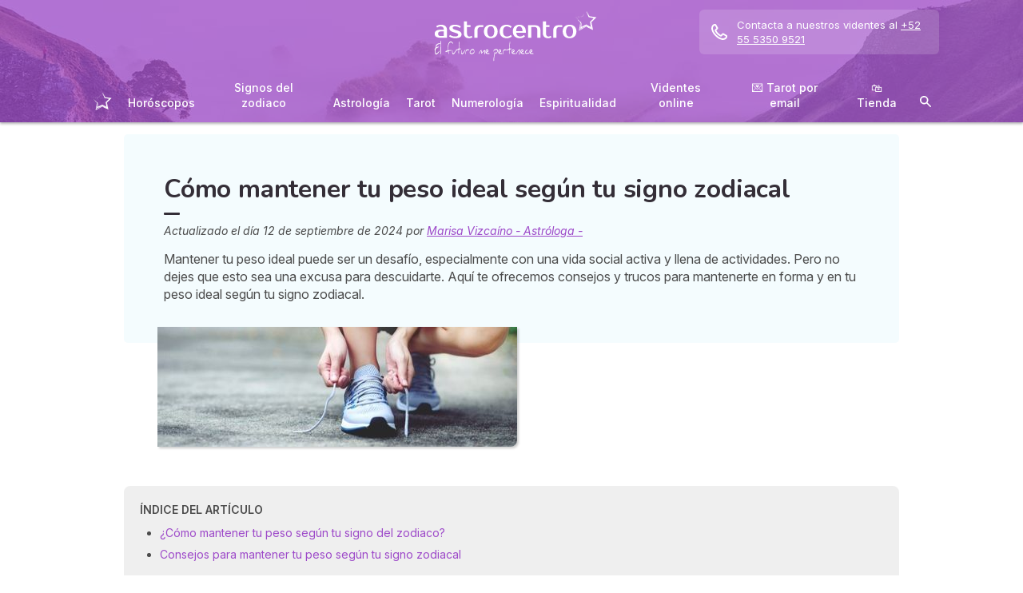

--- FILE ---
content_type: text/html; charset=utf-8
request_url: https://mi.astrocentro.com/astrologia/articulo/E1437-astroforma
body_size: 62354
content:
<!DOCTYPE html><html lang="es" data-beasties-container><head>
  <meta charset="utf-8">
  <title>Cómo mantener tu peso ideal según tu signo zodiacal</title>
  <base href="/">
  <meta name="viewport" content="width=device-width, initial-scale=1, maximum-scale=1">
  <link rel="preconnect" href="https://googleads.g.doubleclick.net">
  <link rel="preconnect" href="https://www.googleadservices.com">
  <link rel="preconnect" href="https://www.google.fr">
  <link rel="preconnect" href="https://www.google.com">
  <link rel="preconnect" href="https://www.googletagmanager.com">
  <link rel="preconnect" href="https://static.astrocenter.fr">
  <link rel="preconnect" href="https://api.wengood.com">
  <link rel="preconnect" href="https://sentry-new.public.mybestpro.com">
  <!-- v0.1-1462-gcc1c5a8 -->
  <script data-fix-consent-manager>
    window.wgDataLayer = window.wgDataLayer || [];
    window.cmp_datalayername = "wgDataLayer";
    window.dataLayer = window.wgDataLayer;
  </script><script data-tag-consent-manager type="text/javascript" data-cmp-ab="1" src="https://cdn.consentmanager.net/delivery/autoblocking/8e55254ab6b3.js" data-cmp-host="b.delivery.consentmanager.net" data-cmp-cdn="cdn.consentmanager.net" data-cmp-codesrc="1"></script>
  <script>
    (g=>{var h,a,k,p="The Google Maps JavaScript API",c="google",l="importLibrary",q="__ib__",m=document,b=window;b=b[c]||(b[c]={});var d=b.maps||(b.maps={}),r=new Set,e=new URLSearchParams,u=()=>h||(h=new Promise(async(f,n)=>{await (a=m.createElement("script"));e.set("libraries",[...r]+"");for(k in g)e.set(k.replace(/[A-Z]/g,t=>"_"+t[0].toLowerCase()),g[k]);e.set("callback",c+".maps."+q);a.src=`https://maps.${c}apis.com/maps/api/js?`+e;d[q]=f;a.onerror=()=>h=n(Error(p+" could not load."));a.nonce=m.querySelector("script[nonce]")?.nonce||"";m.head.append(a)}));d[l]?console.warn(p+" only loads once. Ignoring:",g):d[l]=(f,...n)=>r.add(f)&&u().then(()=>d[l](f,...n))})({
      key: "AIzaSyCUr-W5rg-qvHLOrVDtpSBgXSouTilgNLA",
      v: "weekly",
      // Use the 'v' parameter to indicate the version to use (weekly, beta, alpha, etc.).
      // Add other bootstrap parameters as needed, using camel case.
    });
  </script>
  <link rel="preload" href="https://fonts.googleapis.com/css2?family=Inter:ital,opsz,wght@0,14..32,100..900;1,14..32,100..900&amp;family=Nunito:ital,wght@0,200..1000;1,200..1000&amp;family=Caveat&amp;display=swap" as="style" onload="this.onload=null;this.rel='stylesheet'">
  <noscript>
    <link href="https://fonts.googleapis.com/css2?family=Inter:ital,opsz,wght@0,14..32,100..900;1,14..32,100..900&family=Nunito:ital,wght@0,200..1000;1,200..1000&family=Caveat&display=swap" rel="stylesheet" type="text/css">
  </noscript>
<style>:root{--bm-gutter-x:30px;--bm-gutter-y:0px}html,body{margin:0;padding:0;border:0;font-size:100%;font:inherit;vertical-align:baseline}body{line-height:1}*{box-sizing:border-box}:root{--primary-default:#e36da1;--secondary-default:#83ACDB;--gradient-left:131, 172, 219;--gradient-right:231, 108, 142;--text-color-default:#4c4c4c;--title-color-default:#90a9d5;--link-color-default:var(--primary-default);--color-success:#4CAF50;--color-error:#f44336;--transparent-background--default:227, 109, 161, .05}html,body{height:100%;margin:0;padding:0;scroll-behavior:smooth}html{font-size:62.5%}body{font-family:Inter,serif;font-size:1.4rem;line-height:1.4;color:var(--text-color-default)}:root{--gap:5px;--max-width:auto;--border-color:#d7d7d7;--border-radius:0;--background-color:#fff;--item-width:30%;--item-background-color:#fff;--item-radius:10px;--ds-color-primary:#9d49c9;--ds-color-secondary:#e1669e;--ds-color-tertiary:#3A5276;--ds-color-title:#342e37;--ds-color-grey-100:#1a1a1a;--ds-color-grey-300:#3c3c3c;--ds-color-grey-500:#565656;--ds-color-grey-600:#a6a6a6;--ds-color-grey-700:#7c7c7c;--ds-color-grey-900:#9a9a9a;--ds-icon-size:18px}html{font-size:62.5%;scroll-behavior:smooth}html body{font-family:Inter,serif;font-size:1.4rem;line-height:1.4;color:var(--text-color-default)}html body:not([class^=ds-margin-]):not(:last-of-type){margin-bottom:20px}html *{box-sizing:border-box}</style><style>:root{--bm-gutter-x: 30px;--bm-gutter-y: 0px}.container,.container-fluid{width:100%;padding-right:calc(var(--bm-gutter-x) / 2);padding-left:calc(var(--bm-gutter-x) / 2);margin-right:auto;margin-left:auto}.container{max-width:100%}@media (min-width: 576px){.container{max-width:540px}}@media (min-width: 768px){.container{max-width:720px}}@media (min-width: 992px){.container{max-width:960px}}@media (min-width: 1200px){.container{max-width:1140px}}.row{display:flex;flex-wrap:wrap;margin-right:calc(-1 * var(--bm-gutter-x) / 2);margin-left:calc(-1 * var(--bm-gutter-x) / 2);margin-top:calc(-1 * var(--bm-gutter-y))}.row>*{flex-shrink:0;width:100%;max-width:100%;padding-right:calc(var(--bm-gutter-x) / 2);padding-left:calc(var(--bm-gutter-x) / 2);margin-top:var(--bm-gutter-y)}.col-12{flex:0 0 auto;width:100%}html,body,div,span,h1,h2,h3,p,a,em,img,strong,b,u,ul,li,form,label,article,footer,nav,time{margin:0;padding:0;border:0;font-size:100%;font:inherit;vertical-align:baseline}article,footer,nav{display:block}body{line-height:1}ul{list-style:none}*{box-sizing:border-box}:root{--primary-default: #e36da1;--secondary-default: #83ACDB;--gradient-left: 131, 172, 219;--gradient-right: 231, 108, 142;--text-color-default: #4c4c4c;--title-color-default: #90a9d5;--link-color-default: var(--primary-default);--color-success: #4CAF50;--color-error: #f44336;--transparent-background--default: 227, 109, 161, .05}body.theme-astro{--primary-default: #9D49C9;--secondary-default: #F1126A;--gradient-left: 157, 73, 201;--gradient-right: 157, 73, 201;--text-color-default: #4c4c4c;--title-color-default: #9D49C9;--link-color-default: var(--primary-default);--cta-color: var(--primary-default);--transparent-background--default: 244, 252, 254, 1;--background-primary-pastel: #fcf6ff}html,body{height:100%;margin:0;padding:0;scroll-behavior:smooth}html .container-fluid,body .container-fluid{max-width:1000px}app-base{display:flex;flex-direction:column;height:100%}app-footer{margin-top:auto}@media screen and (max-width: 999px){app-main-nav+.container-fluid{padding-top:80px}}html{font-size:62.5%}body,body p{font-family:Inter,serif;font-size:1.4rem;line-height:1.4;color:var(--text-color-default)}h2,h3{margin:30px 0 20px}h2:not(.no-after):after,h3:not(.no-after):after{content:"";display:block;margin:8px 0;width:20px;height:4px;border-radius:4px;background-color:var(--ds-color-title)}b,strong{font-weight:700}em{font-style:italic}a,a:hover{color:var(--primary-default);text-decoration:underline}a.btn,.btn{position:relative;padding:12px 30px;margin:10px auto;background-color:var(--cta-color);border-radius:50px;max-width:max-content;display:flex;align-items:center;justify-content:center;gap:10px;color:#fff;font-family:Inter,serif;font-size:clamp(1.4rem,3vw,1.6rem);font-weight:600;text-decoration:none;border:0;cursor:pointer;word-break:break-word}a.btn:after,.btn:after{content:"\21fe"}.btn.btn-sm{padding:8px 54px 8px 28px}.btn.btn-sm:after{right:28px;width:16px;font-size:16px}.text-center{text-align:center}button:disabled,input:disabled,select:disabled{opacity:.4;cursor:not-allowed;background-color:gray}.select-wrapper{position:relative}.select-wrapper:before{content:url("data:image/svg+xml,%3Csvg xmlns='http://www.w3.org/2000/svg' fill='none' viewBox='0 0 12 12' stroke='%23000' stroke-width='1'%3E%3Cpath stroke-linecap='round' stroke-linejoin='round' d='M9.5 4.5l-3.5 3.5-3.5-3.5' /%3E%3C/svg%3E");position:absolute;z-index:10;top:50%;right:15px;transform:translateY(-50%) scale(1.1);width:14px;height:14px;opacity:.6;pointer-events:none}.select-wrapper select{appearance:none;padding-right:30px}form label,form .label{text-transform:uppercase;font-size:1.2rem;font-weight:500;color:var(--ds-color-grey-500)}form label .ds-caption,form .label .ds-caption{font-weight:400}form input:not([type=submit]):not([type=checkbox]):not([type=radio]),form select{outline:none;background-color:#fff;width:100%;max-width:460px;display:block;border:1px solid #eaeaea;border-radius:5px;padding:10px;box-shadow:0 0 5px #0000001a;font-size:14px;color:var(--ds-color-grey-100)}form input:not([type=submit]):not([type=checkbox]):not([type=radio])::placeholder,form select::placeholder{color:var(--ds-color-grey-700);font-style:italic;font-size:13px}form input:not([type=submit]):not([type=checkbox]):not([type=radio])::-ms-input-placeholder,form select::-ms-input-placeholder{color:var(--ds-color-grey-700);font-style:italic;font-size:13px}form select.ng-untouched,form select option:first-child{color:var(--ds-color-grey-700);font-style:italic;font-size:13px}form input[type=number]{width:auto;max-width:200px}:root{--gap: 5px;--max-width: auto;--border-color: #d7d7d7;--border-radius: 0;--background-color: #fff;--item-width: 30%;--item-background-color: #fff;--item-radius: 10px;--ds-color-primary: #9d49c9;--ds-color-secondary: #e1669e;--ds-color-tertiary: #3A5276;--ds-color-title: #342e37;--ds-color-grey-100: #1a1a1a;--ds-color-grey-300: #3c3c3c;--ds-color-grey-500: #565656;--ds-color-grey-600: #a6a6a6;--ds-color-grey-700: #7c7c7c;--ds-color-grey-900: #9a9a9a;--ds-icon-size: 18px}html{font-size:62.5%;scroll-behavior:smooth}html body,html body p{font-family:Inter,serif;font-size:1.4rem;line-height:1.4;color:var(--text-color-default)}html body:not([class^=ds-margin-]):not(:last-of-type),html body p:not([class^=ds-margin-]):not(:last-of-type){margin-bottom:20px}html *{box-sizing:border-box}html hr{border:0;border-top:1px dashed #ccc;margin:30px auto;max-width:620px;width:90%}.pointer{cursor:pointer}.icon{width:var(--ds-icon-size);aspect-ratio:1;display:inline-block;background-position:center;background-repeat:no-repeat;background-size:calc(var(--ds-icon-size) - 1)}h1,.ds-h2,h2,.ds-h3,h3{font-family:Nunito,sans-serif;font-weight:700;line-height:1.2;color:var(--ds-color-title)}h1:after,.ds-h2:after,h2:after,.ds-h3:after,h3:after{background-color:var(--ds-color-title)}h1{font-size:clamp(2.4rem,5vw,3.2rem);line-height:1.2;font-weight:700;margin-top:0;letter-spacing:-.2px}.ds-h2,h2{font-size:clamp(2rem,4vw,2.8rem)}.ds-h3,h3{font-size:clamp(1.8rem,4vw,2.3rem)}.ds-h2:after,.ds-h3:after{content:none}.ds-caption{font-size:12px;color:#565656;text-transform:none}.ds-align-center{text-align:center}.ds-color-primary{color:var(--ds-color-primary)}.ds-color-secondary{color:var(--ds-color-secondary)}.ds-margin-m{margin-bottom:30px!important}.ds-margin-s{margin-bottom:20px!important}.ds-margin-xs{margin-bottom:10px!important}.ds-margin-xxs{margin-bottom:5px!important}.ds-margin-auto{margin-left:auto;margin-right:auto}.ds-button{position:relative;overflow:hidden;display:block;width:fit-content;border:0;border-radius:50px;padding:12px 25px;background-color:#fff;text-align:center;font-weight:600;font-size:1.4rem;transition:all .2s}.ds-button,.ds-button:hover{color:var(--ds-color-primary);text-decoration:none}.ds-button:hover{box-shadow:0 1px 3px #0000004d}.ds-button.primary,.ds-button.primary:hover{background-color:var(--ds-color-primary);color:#fff}a,a:link,a:visited,a:hover{text-decoration:none}a:not([class]),a:link:not([class]),a:visited:not([class]),a:hover:not([class]){text-decoration:underline}.ds-flexbox{display:flex;gap:var(--gap)}.ds-flexbox>*{min-width:initial}.ds-align-items-center{align-items:center}.ds-is-hidden{display:none}.ds-img-circle{aspect-ratio:1;border-radius:50%;object-fit:cover;border:2px solid var(--ds-color-primary);box-shadow:#0000001a 0 2px 4px}.ds-container-border{max-width:var(--max-width);border:1px solid var(--border-color);border-radius:var(--border-radius);background-color:var(--background-color)}.ds-container-border:not([class*=ds-margin-]){margin-top:20px;margin-bottom:20px}
</style><link rel="stylesheet" href="styles.f406aa5808d800c0.css" media="print" onload="this.media='all'"><noscript><link rel="stylesheet" href="styles.f406aa5808d800c0.css" media="all"></noscript><meta name="description" content="Descubre consejos alimenticios y trucos según tu signo zodiacal para sentirte bien y lucir como siempre has deseado."><meta name="robots" content="archive,follow,index,snippet"><meta property="og:url" content="https://mi.astrocentro.com/astrologia/articulo/E1437-astroforma"><meta property="og:type" content="article"><meta property="og:title" content="Cómo mantener tu peso ideal según tu signo zodiacal"><meta property="og:description" content="Descubre consejos alimenticios y trucos según tu signo zodiacal para sentirte bien y lucir como siempre has deseado."><meta property="og:locale" content="es_ES"><link rel="manifest" href="https://static.astrocenter.fr/17637227.41/img/publisher-front/manifest/manifest/mi.astrocentro.com-es_ES/manifest.json"><link data-alternate="fr" rel="alternate" hreflang="fr" href="https://mon.astrocenter.fr/voyance/mag/astro-alimentation"><link data-alternate="it" rel="alternate" hreflang="it" href="https://astrocenter.it/astrologia/segni-zodiacali/art-come-dimagrire-segno"><link data-alternate="pt" rel="alternate" hreflang="pt" href="https://meu.astrocenter.pt/astrologia/signos/art-alimentacao"><link rel="canonical" href="https://mi.astrocentro.com/astrologia/articulo/E1437-astroforma"><link rel="icon" type="image/x-icon" href="https://static.astrocenter.fr/17637227.41/img/publisher-front/favicons/favicons/mi.astrocentro.com-es_ES/favicon.ico"><link rel="apple-touch-icon" href="https://static.astrocenter.fr/17637227.41/img/publisher-front/favicons/favicons/mi.astrocentro.com-es_ES/apple-icon-57x57.png"><link rel="apple-touch-icon" href="https://static.astrocenter.fr/17637227.41/img/publisher-front/favicons/favicons/mi.astrocentro.com-es_ES/apple-icon-60x60.png"><link rel="apple-touch-icon" href="https://static.astrocenter.fr/17637227.41/img/publisher-front/favicons/favicons/mi.astrocentro.com-es_ES/apple-icon-72x72.png"><link rel="apple-touch-icon" href="https://static.astrocenter.fr/17637227.41/img/publisher-front/favicons/favicons/mi.astrocentro.com-es_ES/apple-icon-76x76.png"><link rel="apple-touch-icon" href="https://static.astrocenter.fr/17637227.41/img/publisher-front/favicons/favicons/mi.astrocentro.com-es_ES/apple-icon-114x114.png"><link rel="apple-touch-icon" href="https://static.astrocenter.fr/17637227.41/img/publisher-front/favicons/favicons/mi.astrocentro.com-es_ES/apple-icon-120x120.png"><link rel="apple-touch-icon" href="https://static.astrocenter.fr/17637227.41/img/publisher-front/favicons/favicons/mi.astrocentro.com-es_ES/apple-icon-144x144.png"><link rel="apple-touch-icon" href="https://static.astrocenter.fr/17637227.41/img/publisher-front/favicons/favicons/mi.astrocentro.com-es_ES/apple-icon-152x152.png"><link rel="apple-touch-icon" href="https://static.astrocenter.fr/17637227.41/img/publisher-front/favicons/favicons/mi.astrocentro.com-es_ES/apple-icon-180x180.png"><link rel="icon" type="image/png" href="https://static.astrocenter.fr/17637227.41/img/publisher-front/favicons/favicons/mi.astrocentro.com-es_ES/android-icon-36x36.png"><link rel="icon" type="image/png" href="https://static.astrocenter.fr/17637227.41/img/publisher-front/favicons/favicons/mi.astrocentro.com-es_ES/android-icon-48x48.png"><link rel="icon" type="image/png" href="https://static.astrocenter.fr/17637227.41/img/publisher-front/favicons/favicons/mi.astrocentro.com-es_ES/android-icon-72x72.png"><link rel="icon" type="image/png" href="https://static.astrocenter.fr/17637227.41/img/publisher-front/favicons/favicons/mi.astrocentro.com-es_ES/android-icon-96x96.png"><link rel="icon" type="image/png" href="https://static.astrocenter.fr/17637227.41/img/publisher-front/favicons/favicons/mi.astrocentro.com-es_ES/android-icon-144x144.png"><link rel="icon" type="image/png" href="https://static.astrocenter.fr/17637227.41/img/publisher-front/favicons/favicons/mi.astrocentro.com-es_ES/android-icon-192x192.png"><link rel="icon" type="image/png" href="https://static.astrocenter.fr/17637227.41/img/publisher-front/favicons/favicons/mi.astrocentro.com-es_ES/favicon-16x16.png"><link rel="icon" type="image/png" href="https://static.astrocenter.fr/17637227.41/img/publisher-front/favicons/favicons/mi.astrocentro.com-es_ES/favicon-32x32.png"><link rel="icon" type="image/png" href="https://static.astrocenter.fr/17637227.41/img/publisher-front/favicons/favicons/mi.astrocentro.com-es_ES/favicon-96x96.png"><!-- 23903287 / / ab0fa7aa77c5924a8e644d4d0ebbacce7f65d407 --><script article-schema type="application/ld+json">{"@context":"http://schema.org","@type":"Article","author":{"@type":"Person","name":"Marisa Vizcaíno - Astróloga -"},"url":"https://mi.astrocentro.com/astrologia/articulo/marisa-vizcaino","dateModified":"2024-08-28T12:07:08+02:00","datePublished":"2024-09-12T00:00:00+02:00","dateCreated":"2024-09-12T00:00:00+02:00","publisher":{"@type":"Organization","name":"Astrocentero"},"headline":"Cómo mantener tu peso ideal según tu signo zodiacal","description":"Mantener tu peso ideal puede ser un desafío, especialmente con una vida social activa y llena de actividades. Pero no dejes que esto sea una excusa para descuidarte. Aquí te ofrecemos consejos y trucos para mantenerte en forma y en tu peso ideal según tu signo zodiacal.","image":{"@type":"ImageObject","url":"https://vss.astrocenter.fr/astrocdn/edito/REGIME/regime_180.jpg","width":{"@type":"Distance","name":"180 px"},"height":{"@type":"Distance","name":"150 px"}}}</script><style ng-app-id="publisher-front">.pf-navigation[_ngcontent-publisher-front-c1703208311] {
  width: 100%;
  max-width: 1920px;
  margin: auto;
  top: 0;
  z-index: 99;
  position: relative;
  box-shadow: 0 2px 3px rgba(0, 0, 0, 0.3);
  background-position: top center;
  background-attachment: fixed;
  background-repeat: no-repeat;
  transition: border-radius 0.2s ease-out;
}
@media screen and (max-width: 999px) {
  .pf-navigation[_ngcontent-publisher-front-c1703208311] {
    position: fixed;
  }
}
@media screen and (min-width: 999px) {
  .pf-navigation.sticky[_ngcontent-publisher-front-c1703208311] {
    position: fixed;
    left: 50%;
    transform: translateX(-50%);
  }
  .pf-navigation.sticky[_ngcontent-publisher-front-c1703208311]   .header-introduction[_ngcontent-publisher-front-c1703208311] {
    display: none !important;
  }
}
@media screen and (min-width: 1920px) {
  .pf-navigation[_ngcontent-publisher-front-c1703208311]:not(:hover) {
    border-radius: 0 0 15px 15px;
  }
}
.pf-navigation[_ngcontent-publisher-front-c1703208311]   .container-fluid[_ngcontent-publisher-front-c1703208311] {
  max-width: 1100px;
  margin-left: auto;
  margin-right: auto;
}
@media screen and (max-width: 999px) {
  .pf-navigation[_ngcontent-publisher-front-c1703208311]   .container-fluid[_ngcontent-publisher-front-c1703208311]   .row[_ngcontent-publisher-front-c1703208311]   .col-12[_ngcontent-publisher-front-c1703208311] {
    padding-right: 0;
  }
}
.pf-navigation[_ngcontent-publisher-front-c1703208311]   .pf-navigation-main-container[_ngcontent-publisher-front-c1703208311] {
  display: flex;
  align-items: center;
  justify-content: center;
  flex-direction: column;
  gap: 2px;
}
.pf-navigation[_ngcontent-publisher-front-c1703208311]   .pf-navigation-main-container[_ngcontent-publisher-front-c1703208311]   .header-introduction[_ngcontent-publisher-front-c1703208311] {
  display: flex;
  justify-content: center;
  align-items: center;
  position: relative;
  width: 100%;
  padding-top: 10px;
}
@media screen and (max-width: 999px) {
  .pf-navigation[_ngcontent-publisher-front-c1703208311]   .pf-navigation-main-container[_ngcontent-publisher-front-c1703208311]   .header-introduction[_ngcontent-publisher-front-c1703208311] {
    margin-bottom: 0;
    padding-top: 5px;
    padding-bottom: 5px;
    justify-content: space-between;
  }
}
.pf-navigation[_ngcontent-publisher-front-c1703208311]   .pf-navigation-main-container[_ngcontent-publisher-front-c1703208311]   .header-introduction[_ngcontent-publisher-front-c1703208311]    > a[_ngcontent-publisher-front-c1703208311]   img[_ngcontent-publisher-front-c1703208311] {
  display: block;
  max-width: 100%;
  width: auto;
  height: 70px;
  padding-left: 10px;
}
@media screen and (max-width: 999px) {
  .pf-navigation[_ngcontent-publisher-front-c1703208311]   .pf-navigation-main-container[_ngcontent-publisher-front-c1703208311]   .header-introduction[_ngcontent-publisher-front-c1703208311]    > a[_ngcontent-publisher-front-c1703208311]   img[_ngcontent-publisher-front-c1703208311] {
    height: 55px;
    padding-left: 0;
  }
}
.pf-navigation[_ngcontent-publisher-front-c1703208311]   .pf-navigation-main-container[_ngcontent-publisher-front-c1703208311]   .header-introduction[_ngcontent-publisher-front-c1703208311]   .icons[_ngcontent-publisher-front-c1703208311] {
  flex-shrink: 0;
  align-items: center;
  justify-content: center;
  display: none;
}
@media screen and (max-width: 999px) {
  .pf-navigation[_ngcontent-publisher-front-c1703208311]   .pf-navigation-main-container[_ngcontent-publisher-front-c1703208311]   .header-introduction[_ngcontent-publisher-front-c1703208311]   .icons[_ngcontent-publisher-front-c1703208311] {
    display: flex;
  }
}
.pf-navigation[_ngcontent-publisher-front-c1703208311]   .pf-navigation-main-container[_ngcontent-publisher-front-c1703208311]   .header-introduction[_ngcontent-publisher-front-c1703208311]   .icons[_ngcontent-publisher-front-c1703208311]   .pf-navigation-icons-menu[_ngcontent-publisher-front-c1703208311] {
  display: flex;
  gap: 10px;
}
.pf-navigation[_ngcontent-publisher-front-c1703208311]   .pf-navigation-main-container[_ngcontent-publisher-front-c1703208311]   .header-introduction[_ngcontent-publisher-front-c1703208311]   .icons[_ngcontent-publisher-front-c1703208311]   .pf-navigation-icons-menu[_ngcontent-publisher-front-c1703208311]   li[_ngcontent-publisher-front-c1703208311]   a[_ngcontent-publisher-front-c1703208311] {
  padding: 10px 5px;
  display: block;
}
.pf-navigation[_ngcontent-publisher-front-c1703208311]   .pf-navigation-main-container[_ngcontent-publisher-front-c1703208311]   .header-introduction[_ngcontent-publisher-front-c1703208311]   .icons[_ngcontent-publisher-front-c1703208311]   .pf-navigation-icons-menu[_ngcontent-publisher-front-c1703208311]   li[_ngcontent-publisher-front-c1703208311]   a[_ngcontent-publisher-front-c1703208311]   svg[_ngcontent-publisher-front-c1703208311] {
  display: block;
  height: 18px;
  width: 18px;
  color: #fff;
}
@media screen and (max-width: 340px) {
  .pf-navigation[_ngcontent-publisher-front-c1703208311]   .pf-navigation-main-container[_ngcontent-publisher-front-c1703208311]   .header-introduction[_ngcontent-publisher-front-c1703208311]   .icons[_ngcontent-publisher-front-c1703208311]   .pf-navigation-icons-menu[_ngcontent-publisher-front-c1703208311]   li[_ngcontent-publisher-front-c1703208311]   a[_ngcontent-publisher-front-c1703208311]   svg[_ngcontent-publisher-front-c1703208311] {
    height: 15px;
    width: 15px;
  }
}
.pf-navigation[_ngcontent-publisher-front-c1703208311]   .pf-navigation-main-container[_ngcontent-publisher-front-c1703208311]   .header-introduction[_ngcontent-publisher-front-c1703208311]   .icons[_ngcontent-publisher-front-c1703208311]   .burger-icon[_ngcontent-publisher-front-c1703208311] {
  display: none;
  position: relative;
  padding: 20px 15px 20px 10px;
}
@media screen and (max-width: 999px) {
  .pf-navigation[_ngcontent-publisher-front-c1703208311]   .pf-navigation-main-container[_ngcontent-publisher-front-c1703208311]   .header-introduction[_ngcontent-publisher-front-c1703208311]   .icons[_ngcontent-publisher-front-c1703208311]   .burger-icon[_ngcontent-publisher-front-c1703208311] {
    display: block;
  }
}
.pf-navigation[_ngcontent-publisher-front-c1703208311]   .pf-navigation-main-container[_ngcontent-publisher-front-c1703208311]   .header-introduction[_ngcontent-publisher-front-c1703208311]   .icons[_ngcontent-publisher-front-c1703208311]   .burger-icon[_ngcontent-publisher-front-c1703208311]:hover {
  cursor: pointer;
}
.pf-navigation[_ngcontent-publisher-front-c1703208311]   .pf-navigation-main-container[_ngcontent-publisher-front-c1703208311]   .header-introduction[_ngcontent-publisher-front-c1703208311]   .icons[_ngcontent-publisher-front-c1703208311]   .burger-icon[_ngcontent-publisher-front-c1703208311]   span[_ngcontent-publisher-front-c1703208311] {
  display: block;
  width: 20px;
  height: 2px;
  border-radius: 10px;
  background-color: #fff;
  margin-bottom: 4px;
}
.pf-navigation[_ngcontent-publisher-front-c1703208311]   .pf-navigation-main-container[_ngcontent-publisher-front-c1703208311]   .header-introduction[_ngcontent-publisher-front-c1703208311]   .icons[_ngcontent-publisher-front-c1703208311]   .burger-icon[_ngcontent-publisher-front-c1703208311]   span[_ngcontent-publisher-front-c1703208311]:last-child {
  margin-bottom: 0;
}
.pf-navigation[_ngcontent-publisher-front-c1703208311]   .pf-navigation-main-container[_ngcontent-publisher-front-c1703208311]   .header-introduction[_ngcontent-publisher-front-c1703208311]   .cta-phone-call[_ngcontent-publisher-front-c1703208311] {
  position: absolute;
  right: 0;
  top: 50%;
  transform: translateY(-50%);
  display: block;
  max-width: 300px;
}
@media screen and (max-width: 999px) {
  .pf-navigation[_ngcontent-publisher-front-c1703208311]   .pf-navigation-main-container[_ngcontent-publisher-front-c1703208311]   .header-introduction[_ngcontent-publisher-front-c1703208311]   .cta-phone-call[_ngcontent-publisher-front-c1703208311] {
    display: none;
  }
}
.pf-navigation[_ngcontent-publisher-front-c1703208311]   .pf-navigation-main-container[_ngcontent-publisher-front-c1703208311]   .header-introduction[_ngcontent-publisher-front-c1703208311]   .cta-phone-call[_ngcontent-publisher-front-c1703208311]   a[_ngcontent-publisher-front-c1703208311] {
  display: flex;
  align-items: center;
  padding: 10px 15px;
  border-radius: 6px;
  background-color: rgba(255, 255, 255, 0.15);
  text-decoration: none;
  color: #fff;
  font-size: 13px;
}
.pf-navigation[_ngcontent-publisher-front-c1703208311]   .pf-navigation-main-container[_ngcontent-publisher-front-c1703208311]   .header-introduction[_ngcontent-publisher-front-c1703208311]   .cta-phone-call[_ngcontent-publisher-front-c1703208311]   a[_ngcontent-publisher-front-c1703208311]:hover {
  background-color: rgba(255, 255, 255, 0.2);
}
.pf-navigation[_ngcontent-publisher-front-c1703208311]   .pf-navigation-main-container[_ngcontent-publisher-front-c1703208311]   .header-introduction[_ngcontent-publisher-front-c1703208311]   .cta-phone-call[_ngcontent-publisher-front-c1703208311]   a[_ngcontent-publisher-front-c1703208311]   svg[_ngcontent-publisher-front-c1703208311] {
  margin-right: 12px;
  width: 20px;
  height: 20px;
  flex-shrink: 0;
  color: #fff;
}
.pf-navigation[_ngcontent-publisher-front-c1703208311]   .pf-navigation-main-container[_ngcontent-publisher-front-c1703208311]    > div[_ngcontent-publisher-front-c1703208311] {
  width: 100%;
}
.pf-navigation[_ngcontent-publisher-front-c1703208311]   .pf-navigation-main-container[_ngcontent-publisher-front-c1703208311]    > div[_ngcontent-publisher-front-c1703208311]   nav[_ngcontent-publisher-front-c1703208311] {
  width: 100%;
}
.pf-navigation[_ngcontent-publisher-front-c1703208311]   .pf-navigation-main-container[_ngcontent-publisher-front-c1703208311]    > div[_ngcontent-publisher-front-c1703208311]   nav.pf-navigation-desktop-menu[_ngcontent-publisher-front-c1703208311] {
  display: flex;
  align-items: stretch;
  justify-content: center;
  flex-direction: column;
}
@media screen and (max-width: 999px) {
  .pf-navigation[_ngcontent-publisher-front-c1703208311]   .pf-navigation-main-container[_ngcontent-publisher-front-c1703208311]    > div[_ngcontent-publisher-front-c1703208311]   nav.pf-navigation-desktop-menu[_ngcontent-publisher-front-c1703208311] {
    display: none;
  }
}
.pf-navigation[_ngcontent-publisher-front-c1703208311]   .pf-navigation-main-container[_ngcontent-publisher-front-c1703208311]    > div[_ngcontent-publisher-front-c1703208311]   nav.pf-navigation-desktop-menu[_ngcontent-publisher-front-c1703208311]    > ul[_ngcontent-publisher-front-c1703208311] {
  display: flex;
  align-items: flex-end;
  justify-content: center;
  gap: 5px 8px;
  margin: 8px 0 0;
}
.pf-navigation[_ngcontent-publisher-front-c1703208311]   .pf-navigation-main-container[_ngcontent-publisher-front-c1703208311]    > div[_ngcontent-publisher-front-c1703208311]   nav.pf-navigation-desktop-menu[_ngcontent-publisher-front-c1703208311]    > ul[_ngcontent-publisher-front-c1703208311]    > li[_ngcontent-publisher-front-c1703208311] {
  transition: all ease-in-out 0.2s;
  border-radius: 22px;
}
.pf-navigation[_ngcontent-publisher-front-c1703208311]   .pf-navigation-main-container[_ngcontent-publisher-front-c1703208311]    > div[_ngcontent-publisher-front-c1703208311]   nav.pf-navigation-desktop-menu[_ngcontent-publisher-front-c1703208311]    > ul[_ngcontent-publisher-front-c1703208311]    > li[_ngcontent-publisher-front-c1703208311]:first-child {
  filter: brightness(0) invert(1);
}
.pf-navigation[_ngcontent-publisher-front-c1703208311]   .pf-navigation-main-container[_ngcontent-publisher-front-c1703208311]    > div[_ngcontent-publisher-front-c1703208311]   nav.pf-navigation-desktop-menu[_ngcontent-publisher-front-c1703208311]    > ul[_ngcontent-publisher-front-c1703208311]    > li[_ngcontent-publisher-front-c1703208311]:first-child   a[_ngcontent-publisher-front-c1703208311] {
  padding: 10px;
}
.pf-navigation[_ngcontent-publisher-front-c1703208311]   .pf-navigation-main-container[_ngcontent-publisher-front-c1703208311]    > div[_ngcontent-publisher-front-c1703208311]   nav.pf-navigation-desktop-menu[_ngcontent-publisher-front-c1703208311]    > ul[_ngcontent-publisher-front-c1703208311]    > li[_ngcontent-publisher-front-c1703208311]:first-child   a[_ngcontent-publisher-front-c1703208311]   img[_ngcontent-publisher-front-c1703208311] {
  height: 25px;
}
.pf-navigation[_ngcontent-publisher-front-c1703208311]   .pf-navigation-main-container[_ngcontent-publisher-front-c1703208311]    > div[_ngcontent-publisher-front-c1703208311]   nav.pf-navigation-desktop-menu[_ngcontent-publisher-front-c1703208311]    > ul[_ngcontent-publisher-front-c1703208311]    > li[_ngcontent-publisher-front-c1703208311]:first-child:hover, .pf-navigation[_ngcontent-publisher-front-c1703208311]   .pf-navigation-main-container[_ngcontent-publisher-front-c1703208311]    > div[_ngcontent-publisher-front-c1703208311]   nav.pf-navigation-desktop-menu[_ngcontent-publisher-front-c1703208311]    > ul[_ngcontent-publisher-front-c1703208311]    > li[_ngcontent-publisher-front-c1703208311]:last-child:hover {
  transform: scale(1.3);
}
.pf-navigation[_ngcontent-publisher-front-c1703208311]   .pf-navigation-main-container[_ngcontent-publisher-front-c1703208311]    > div[_ngcontent-publisher-front-c1703208311]   nav.pf-navigation-desktop-menu[_ngcontent-publisher-front-c1703208311]    > ul[_ngcontent-publisher-front-c1703208311]    > li[_ngcontent-publisher-front-c1703208311]:hover    > .sub-nav[_ngcontent-publisher-front-c1703208311] {
  max-height: 100px;
  padding: 5px 10px 10px;
}
.pf-navigation[_ngcontent-publisher-front-c1703208311]   .pf-navigation-main-container[_ngcontent-publisher-front-c1703208311]    > div[_ngcontent-publisher-front-c1703208311]   nav.pf-navigation-desktop-menu[_ngcontent-publisher-front-c1703208311]    > ul[_ngcontent-publisher-front-c1703208311]    > li[_ngcontent-publisher-front-c1703208311]:hover    > .sub-nav[_ngcontent-publisher-front-c1703208311]    > *[_ngcontent-publisher-front-c1703208311] {
  opacity: 1;
}
.pf-navigation[_ngcontent-publisher-front-c1703208311]   .pf-navigation-main-container[_ngcontent-publisher-front-c1703208311]    > div[_ngcontent-publisher-front-c1703208311]   nav.pf-navigation-desktop-menu[_ngcontent-publisher-front-c1703208311]    > ul[_ngcontent-publisher-front-c1703208311]    > li.active[_ngcontent-publisher-front-c1703208311]:not(:first-child):not(:last-child), .pf-navigation[_ngcontent-publisher-front-c1703208311]   .pf-navigation-main-container[_ngcontent-publisher-front-c1703208311]    > div[_ngcontent-publisher-front-c1703208311]   nav.pf-navigation-desktop-menu[_ngcontent-publisher-front-c1703208311]    > ul[_ngcontent-publisher-front-c1703208311]    > li[_ngcontent-publisher-front-c1703208311]:hover:not(:first-child):not(:last-child) {
  box-shadow: 0 -10px 12px -8px rgb(255, 255, 255);
}
.pf-navigation[_ngcontent-publisher-front-c1703208311]   .pf-navigation-main-container[_ngcontent-publisher-front-c1703208311]    > div[_ngcontent-publisher-front-c1703208311]   nav.pf-navigation-desktop-menu[_ngcontent-publisher-front-c1703208311]    > ul[_ngcontent-publisher-front-c1703208311]    > li[_ngcontent-publisher-front-c1703208311]    > a[_ngcontent-publisher-front-c1703208311] {
  color: #fff;
  font-weight: 500;
  text-decoration: none;
  text-align: center;
  display: block;
  padding: 12px 10px 15px;
}
.pf-navigation[_ngcontent-publisher-front-c1703208311]   .pf-navigation-main-container[_ngcontent-publisher-front-c1703208311]    > div[_ngcontent-publisher-front-c1703208311]   nav.pf-navigation-desktop-menu[_ngcontent-publisher-front-c1703208311]    > ul[_ngcontent-publisher-front-c1703208311]    > li[_ngcontent-publisher-front-c1703208311]   .sub-nav[_ngcontent-publisher-front-c1703208311] {
  display: flex;
  position: absolute;
  z-index: 10;
  width: 100%;
  max-height: 0;
  overflow: hidden;
  transition: all 0.2s ease-in-out;
  left: 0;
  align-items: center;
  justify-content: center;
  background-color: #fff;
  box-shadow: 0 6px 6px rgba(0, 0, 0, 0.2);
  border-radius: 0 0 10px 10px;
  background-position: top center;
  background-attachment: fixed;
  background-repeat: no-repeat;
}
.pf-navigation[_ngcontent-publisher-front-c1703208311]   .pf-navigation-main-container[_ngcontent-publisher-front-c1703208311]    > div[_ngcontent-publisher-front-c1703208311]   nav.pf-navigation-desktop-menu[_ngcontent-publisher-front-c1703208311]    > ul[_ngcontent-publisher-front-c1703208311]    > li[_ngcontent-publisher-front-c1703208311]   .sub-nav[_ngcontent-publisher-front-c1703208311]   ul[_ngcontent-publisher-front-c1703208311] {
  opacity: 0;
  transition: opacity 0.25s ease-in;
  padding: 10px 20px;
  background-color: rgba(255, 255, 255, 0.15);
  border-radius: 50px;
  width: fit-content;
  max-width: 1100px;
  display: flex;
  flex-wrap: wrap;
  align-items: center;
  justify-content: center;
  gap: 15px 10px;
}
.pf-navigation[_ngcontent-publisher-front-c1703208311]   .pf-navigation-main-container[_ngcontent-publisher-front-c1703208311]    > div[_ngcontent-publisher-front-c1703208311]   nav.pf-navigation-desktop-menu[_ngcontent-publisher-front-c1703208311]    > ul[_ngcontent-publisher-front-c1703208311]    > li[_ngcontent-publisher-front-c1703208311]   .sub-nav[_ngcontent-publisher-front-c1703208311]   ul[_ngcontent-publisher-front-c1703208311]   li[_ngcontent-publisher-front-c1703208311]   a[_ngcontent-publisher-front-c1703208311] {
  color: #fff;
  font-weight: 600;
  text-decoration: none;
  text-align: center;
  padding: 10px;
}
@keyframes _ngcontent-publisher-front-c1703208311_rotateX {
  0% {
    opacity: 0;
    transform: rotateX(-90deg);
  }
  50% {
    transform: rotateX(-20deg);
  }
  100% {
    opacity: 1;
    transform: rotateX(0deg);
  }
}
.pf-navigation[_ngcontent-publisher-front-c1703208311]   .pf-navigation-main-container[_ngcontent-publisher-front-c1703208311]    > div[_ngcontent-publisher-front-c1703208311]   nav.pf-navigation-mobile-menu[_ngcontent-publisher-front-c1703208311] {
  opacity: 0;
  position: fixed;
  left: 100vw;
  width: 0;
  height: 100vh;
  background: #f1f1f1;
  overflow-y: scroll;
  transition: all 0.2s;
  z-index: 99;
}
.pf-navigation[_ngcontent-publisher-front-c1703208311]   .pf-navigation-main-container[_ngcontent-publisher-front-c1703208311]    > div[_ngcontent-publisher-front-c1703208311]   nav.pf-navigation-mobile-menu.open[_ngcontent-publisher-front-c1703208311] {
  opacity: 1;
  width: 100vw;
  left: 0;
}
.pf-navigation[_ngcontent-publisher-front-c1703208311]   .pf-navigation-main-container[_ngcontent-publisher-front-c1703208311]    > div[_ngcontent-publisher-front-c1703208311]   nav.pf-navigation-mobile-menu[_ngcontent-publisher-front-c1703208311]   .close-menu-icon[_ngcontent-publisher-front-c1703208311] {
  display: flex;
  justify-content: flex-end;
  align-items: center;
  height: 58px;
  padding: 0 15px;
}
.pf-navigation[_ngcontent-publisher-front-c1703208311]   .pf-navigation-main-container[_ngcontent-publisher-front-c1703208311]    > div[_ngcontent-publisher-front-c1703208311]   nav.pf-navigation-mobile-menu[_ngcontent-publisher-front-c1703208311]   .close-menu-icon[_ngcontent-publisher-front-c1703208311]    > div[_ngcontent-publisher-front-c1703208311] {
  position: relative;
  width: 20px;
  height: 20px;
}
.pf-navigation[_ngcontent-publisher-front-c1703208311]   .pf-navigation-main-container[_ngcontent-publisher-front-c1703208311]    > div[_ngcontent-publisher-front-c1703208311]   nav.pf-navigation-mobile-menu[_ngcontent-publisher-front-c1703208311]   .close-menu-icon[_ngcontent-publisher-front-c1703208311]    > div[_ngcontent-publisher-front-c1703208311]   span[_ngcontent-publisher-front-c1703208311] {
  display: block;
  width: 20px;
  height: 2px;
  border-radius: 10px;
  background-color: var(--primary-default);
  margin-bottom: 3px;
  position: absolute;
  top: 50%;
  left: 50%;
}
.pf-navigation[_ngcontent-publisher-front-c1703208311]   .pf-navigation-main-container[_ngcontent-publisher-front-c1703208311]    > div[_ngcontent-publisher-front-c1703208311]   nav.pf-navigation-mobile-menu[_ngcontent-publisher-front-c1703208311]   .close-menu-icon[_ngcontent-publisher-front-c1703208311]    > div[_ngcontent-publisher-front-c1703208311]   span[_ngcontent-publisher-front-c1703208311]:first-child {
  transform: translate(-50%, -50%) rotate(45deg);
}
.pf-navigation[_ngcontent-publisher-front-c1703208311]   .pf-navigation-main-container[_ngcontent-publisher-front-c1703208311]    > div[_ngcontent-publisher-front-c1703208311]   nav.pf-navigation-mobile-menu[_ngcontent-publisher-front-c1703208311]   .close-menu-icon[_ngcontent-publisher-front-c1703208311]    > div[_ngcontent-publisher-front-c1703208311]   span[_ngcontent-publisher-front-c1703208311]:last-child {
  transform: translate(-50%, -50%) rotate(-45deg);
}
.pf-navigation[_ngcontent-publisher-front-c1703208311]   .pf-navigation-main-container[_ngcontent-publisher-front-c1703208311]    > div[_ngcontent-publisher-front-c1703208311]   nav.pf-navigation-mobile-menu[_ngcontent-publisher-front-c1703208311]   .close-menu-icon[_ngcontent-publisher-front-c1703208311]    > div[_ngcontent-publisher-front-c1703208311]   span[_ngcontent-publisher-front-c1703208311]:hover {
  cursor: pointer;
}
.pf-navigation[_ngcontent-publisher-front-c1703208311]   .pf-navigation-main-container[_ngcontent-publisher-front-c1703208311]    > div[_ngcontent-publisher-front-c1703208311]   nav.pf-navigation-mobile-menu[_ngcontent-publisher-front-c1703208311]   ul[_ngcontent-publisher-front-c1703208311]   li[_ngcontent-publisher-front-c1703208311] {
  position: relative;
}
.pf-navigation[_ngcontent-publisher-front-c1703208311]   .pf-navigation-main-container[_ngcontent-publisher-front-c1703208311]    > div[_ngcontent-publisher-front-c1703208311]   nav.pf-navigation-mobile-menu[_ngcontent-publisher-front-c1703208311]   ul[_ngcontent-publisher-front-c1703208311]   li[_ngcontent-publisher-front-c1703208311]   a[_ngcontent-publisher-front-c1703208311] {
  padding: 12px 15px;
  display: block;
  text-decoration: none;
  flex: 1;
  color: var(--text-color-default);
}
.pf-navigation[_ngcontent-publisher-front-c1703208311]   .pf-navigation-main-container[_ngcontent-publisher-front-c1703208311]    > div[_ngcontent-publisher-front-c1703208311]   nav.pf-navigation-mobile-menu[_ngcontent-publisher-front-c1703208311]   ul[_ngcontent-publisher-front-c1703208311]   li[_ngcontent-publisher-front-c1703208311]   a.active[_ngcontent-publisher-front-c1703208311]:before {
  content: "";
  display: block;
  width: 5px;
  height: 45px;
  background-color: var(--primary-default);
  position: absolute;
  top: 0;
  left: 0;
}
.pf-navigation[_ngcontent-publisher-front-c1703208311]   .pf-navigation-main-container[_ngcontent-publisher-front-c1703208311]    > div[_ngcontent-publisher-front-c1703208311]   nav.pf-navigation-mobile-menu[_ngcontent-publisher-front-c1703208311]    > ul[_ngcontent-publisher-front-c1703208311]    > li[_ngcontent-publisher-front-c1703208311]    > div[_ngcontent-publisher-front-c1703208311]:first-child {
  display: flex;
  align-items: center;
  justify-content: space-between;
  border-top: 1px solid #dfdfdf;
}
.pf-navigation[_ngcontent-publisher-front-c1703208311]   .pf-navigation-main-container[_ngcontent-publisher-front-c1703208311]    > div[_ngcontent-publisher-front-c1703208311]   nav.pf-navigation-mobile-menu[_ngcontent-publisher-front-c1703208311]    > ul[_ngcontent-publisher-front-c1703208311]    > li[_ngcontent-publisher-front-c1703208311]    > div[_ngcontent-publisher-front-c1703208311]:first-child    > div[_ngcontent-publisher-front-c1703208311] {
  padding: 10px 15px;
}
.pf-navigation[_ngcontent-publisher-front-c1703208311]   .pf-navigation-main-container[_ngcontent-publisher-front-c1703208311]    > div[_ngcontent-publisher-front-c1703208311]   nav.pf-navigation-mobile-menu[_ngcontent-publisher-front-c1703208311]    > ul[_ngcontent-publisher-front-c1703208311]    > li[_ngcontent-publisher-front-c1703208311]    > div[_ngcontent-publisher-front-c1703208311]:first-child    > div[_ngcontent-publisher-front-c1703208311]    > div[_ngcontent-publisher-front-c1703208311] {
  border-radius: 50px;
  border: 1px solid var(--primary-default);
  width: 15px;
  height: 15px;
  position: relative;
  padding: 10px;
  margin-left: 15px;
}
.pf-navigation[_ngcontent-publisher-front-c1703208311]   .pf-navigation-main-container[_ngcontent-publisher-front-c1703208311]    > div[_ngcontent-publisher-front-c1703208311]   nav.pf-navigation-mobile-menu[_ngcontent-publisher-front-c1703208311]    > ul[_ngcontent-publisher-front-c1703208311]    > li[_ngcontent-publisher-front-c1703208311]    > div[_ngcontent-publisher-front-c1703208311]:first-child    > div[_ngcontent-publisher-front-c1703208311]    > div[_ngcontent-publisher-front-c1703208311]   span[_ngcontent-publisher-front-c1703208311] {
  display: block;
  width: 15px;
  height: 1px;
  background-color: var(--primary-default);
  position: absolute;
  top: 50%;
  left: 50%;
  transition: all 0.2s;
}
.pf-navigation[_ngcontent-publisher-front-c1703208311]   .pf-navigation-main-container[_ngcontent-publisher-front-c1703208311]    > div[_ngcontent-publisher-front-c1703208311]   nav.pf-navigation-mobile-menu[_ngcontent-publisher-front-c1703208311]    > ul[_ngcontent-publisher-front-c1703208311]    > li[_ngcontent-publisher-front-c1703208311]    > div[_ngcontent-publisher-front-c1703208311]:first-child    > div[_ngcontent-publisher-front-c1703208311]    > div[_ngcontent-publisher-front-c1703208311]   span[_ngcontent-publisher-front-c1703208311]:first-child {
  transform: translate(-50%, -50%) rotate(90deg);
}
.pf-navigation[_ngcontent-publisher-front-c1703208311]   .pf-navigation-main-container[_ngcontent-publisher-front-c1703208311]    > div[_ngcontent-publisher-front-c1703208311]   nav.pf-navigation-mobile-menu[_ngcontent-publisher-front-c1703208311]    > ul[_ngcontent-publisher-front-c1703208311]    > li[_ngcontent-publisher-front-c1703208311]    > div[_ngcontent-publisher-front-c1703208311]:first-child    > div[_ngcontent-publisher-front-c1703208311]    > div[_ngcontent-publisher-front-c1703208311]   span[_ngcontent-publisher-front-c1703208311]:last-child {
  transform: translate(-50%, -50%);
}
.pf-navigation[_ngcontent-publisher-front-c1703208311]   .pf-navigation-main-container[_ngcontent-publisher-front-c1703208311]    > div[_ngcontent-publisher-front-c1703208311]   nav.pf-navigation-mobile-menu[_ngcontent-publisher-front-c1703208311]    > ul[_ngcontent-publisher-front-c1703208311]    > li[_ngcontent-publisher-front-c1703208311]    > div[_ngcontent-publisher-front-c1703208311]:first-child    > div[_ngcontent-publisher-front-c1703208311]    > div[_ngcontent-publisher-front-c1703208311]   span.opened[_ngcontent-publisher-front-c1703208311] {
  transform: translate(-50%, -50%) rotate(0deg);
}
.pf-navigation[_ngcontent-publisher-front-c1703208311]   .pf-navigation-main-container[_ngcontent-publisher-front-c1703208311]    > div[_ngcontent-publisher-front-c1703208311]   nav.pf-navigation-mobile-menu[_ngcontent-publisher-front-c1703208311]    > ul[_ngcontent-publisher-front-c1703208311]    > li[_ngcontent-publisher-front-c1703208311]   ul[_ngcontent-publisher-front-c1703208311] {
  background-color: #fff;
  height: 0;
  overflow: hidden;
  transition: all 0.3s;
}
.pf-navigation[_ngcontent-publisher-front-c1703208311]   .pf-navigation-main-container[_ngcontent-publisher-front-c1703208311]    > div[_ngcontent-publisher-front-c1703208311]   nav.pf-navigation-mobile-menu[_ngcontent-publisher-front-c1703208311]    > ul[_ngcontent-publisher-front-c1703208311]    > li[_ngcontent-publisher-front-c1703208311]   ul.opened[_ngcontent-publisher-front-c1703208311] {
  height: auto;
}
.pf-navigation[_ngcontent-publisher-front-c1703208311]   .pf-navigation-main-container[_ngcontent-publisher-front-c1703208311]    > div[_ngcontent-publisher-front-c1703208311]   nav.pf-navigation-mobile-menu[_ngcontent-publisher-front-c1703208311]    > ul[_ngcontent-publisher-front-c1703208311]    > li[_ngcontent-publisher-front-c1703208311]   ul[_ngcontent-publisher-front-c1703208311]   li[_ngcontent-publisher-front-c1703208311] {
  padding-left: 20px;
}
.pf-navigation[_ngcontent-publisher-front-c1703208311]   .pf-navigation-main-container[_ngcontent-publisher-front-c1703208311]    > div[_ngcontent-publisher-front-c1703208311]   nav.pf-navigation-mobile-menu[_ngcontent-publisher-front-c1703208311]   .cta-phone-call[_ngcontent-publisher-front-c1703208311] {
  padding: 0 15px;
  margin: 10px auto;
  max-width: 400px;
  width: 100%;
  display: flex;
  justify-content: center;
}
.pf-navigation[_ngcontent-publisher-front-c1703208311]   .pf-navigation-main-container[_ngcontent-publisher-front-c1703208311]    > div[_ngcontent-publisher-front-c1703208311]   nav.pf-navigation-mobile-menu[_ngcontent-publisher-front-c1703208311]   .cta-phone-call[_ngcontent-publisher-front-c1703208311]   a[_ngcontent-publisher-front-c1703208311] {
  flex-grow: 1;
  display: flex;
  align-items: center;
  justify-content: center;
  padding: 10px 14px;
  border-radius: 6px;
  background-color: rgba(157, 73, 201, 0.1882352941);
  text-decoration: none;
  color: #252525;
}
.pf-navigation[_ngcontent-publisher-front-c1703208311]   .pf-navigation-main-container[_ngcontent-publisher-front-c1703208311]    > div[_ngcontent-publisher-front-c1703208311]   nav.pf-navigation-mobile-menu[_ngcontent-publisher-front-c1703208311]   .cta-phone-call[_ngcontent-publisher-front-c1703208311]   a[_ngcontent-publisher-front-c1703208311]   svg[_ngcontent-publisher-front-c1703208311] {
  margin-right: 12px;
  width: 20px;
  height: 20px;
  flex-shrink: 0;
  filter: brightness(0.5);
}
.pf-navigation[_ngcontent-publisher-front-c1703208311]   .pf-navigation-main-container[_ngcontent-publisher-front-c1703208311]    > div[_ngcontent-publisher-front-c1703208311]   nav.pf-navigation-mobile-menu[_ngcontent-publisher-front-c1703208311]   .cta-phone-call[_ngcontent-publisher-front-c1703208311]   a[_ngcontent-publisher-front-c1703208311]   div[_ngcontent-publisher-front-c1703208311] {
  color: var(--text-color-default);
  text-align: center;
  line-height: 1.2;
}
.pf-navigation[_ngcontent-publisher-front-c1703208311]   .pf-navigation-main-container[_ngcontent-publisher-front-c1703208311]    > div[_ngcontent-publisher-front-c1703208311]   nav.pf-navigation-mobile-menu[_ngcontent-publisher-front-c1703208311]   .cta-phone-call[_ngcontent-publisher-front-c1703208311]   a[_ngcontent-publisher-front-c1703208311]   div[_ngcontent-publisher-front-c1703208311]   span[_ngcontent-publisher-front-c1703208311] {
  display: block;
  text-decoration: underline;
}</style><style ng-app-id="publisher-front">footer[_ngcontent-publisher-front-c956405797] {
  margin: 40px 0 0;
  padding: 40px 20px 110px;
  background-color: #f1f1f1;
}
@media (width >= 1000px) {
  footer[_ngcontent-publisher-front-c956405797] {
    padding: 40px 20px;
  }
}
footer[_ngcontent-publisher-front-c956405797], footer[_ngcontent-publisher-front-c956405797]   p[_ngcontent-publisher-front-c956405797] {
  font-size: 1.4rem;
  line-height: 1.5;
  color: #767676;
}
@media screen and (min-width: 640px) {
  footer[_ngcontent-publisher-front-c956405797], footer[_ngcontent-publisher-front-c956405797]   p[_ngcontent-publisher-front-c956405797] {
    text-align: center;
  }
}
footer[_ngcontent-publisher-front-c956405797]   a[_ngcontent-publisher-front-c956405797] {
  color: var(--text-color-default);
}
footer[_ngcontent-publisher-front-c956405797]   .content[_ngcontent-publisher-front-c956405797] {
  display: flex;
  align-items: center;
  flex-direction: column;
  gap: 20px;
}
@media screen and (min-width: 640px) {
  footer[_ngcontent-publisher-front-c956405797]   .content[_ngcontent-publisher-front-c956405797] {
    justify-content: center;
    gap: 10px;
  }
}
footer[_ngcontent-publisher-front-c956405797]   .content[_ngcontent-publisher-front-c956405797]    > *[_ngcontent-publisher-front-c956405797] {
  width: 100%;
  order: 2;
}
footer[_ngcontent-publisher-front-c956405797]   .content[_ngcontent-publisher-front-c956405797]   .social-network[_ngcontent-publisher-front-c956405797] {
  display: flex;
  align-items: center;
  order: 1;
}
@media screen and (min-width: 640px) {
  footer[_ngcontent-publisher-front-c956405797]   .content[_ngcontent-publisher-front-c956405797]   .social-network[_ngcontent-publisher-front-c956405797] {
    justify-content: center;
    order: 2;
  }
}
footer[_ngcontent-publisher-front-c956405797]   .content[_ngcontent-publisher-front-c956405797]   .social-network[_ngcontent-publisher-front-c956405797]   a[_ngcontent-publisher-front-c956405797] {
  display: flex;
  align-items: center;
  justify-content: center;
  width: 30px;
  aspect-ratio: 1;
  border-radius: 100%;
  margin: 0 0 0 5px;
  background-color: var(--primary-default);
  opacity: 0.88;
  transition: all 0.2s;
}
footer[_ngcontent-publisher-front-c956405797]   .content[_ngcontent-publisher-front-c956405797]   .social-network[_ngcontent-publisher-front-c956405797]   a[_ngcontent-publisher-front-c956405797]:hover {
  opacity: 1;
}
footer[_ngcontent-publisher-front-c956405797]   .content[_ngcontent-publisher-front-c956405797]   .social-network[_ngcontent-publisher-front-c956405797]   svg[_ngcontent-publisher-front-c956405797] {
  height: 15px;
  fill: #fff;
  margin-left: 0;
}
footer[_ngcontent-publisher-front-c956405797]   .countries[_ngcontent-publisher-front-c956405797] {
  margin-top: 15px;
}</style><style ng-app-id="publisher-front">.app-article-header {
  background-color: rgba(var(--transparent-background--default));
  color: var(--text-color-default);
  padding: clamp(20px, 10vw, 50px);
  margin-top: 15px;
  border-radius: 5px;
}
@media screen and (max-width: 999px) {
  .app-article-header {
    padding: 20px 20px 40px;
  }
}
.app-article-header h1:after {
  content: "";
  display: block;
  margin: 10px 0;
  width: 20px;
  height: 3px;
  border-radius: 2px;
  background-color: var(--ds-color-title);
}
.app-article-header > div span {
  line-height: 1.2;
  font-style: italic;
}
.app-article-header p {
  margin-top: 15px;
  font-size: 1.6rem;
}
.app-article-header + div {
  max-height: 250px;
  margin: -20px 0 20px clamp(20px, 3.3vw, 50px);
}
.app-article-header + div img {
  max-height: 100%;
  max-width: 90%;
  object-fit: cover;
  border-radius: 0 0 8px;
  box-shadow: 2px 2px 3px rgba(0, 0, 0, 0.2);
}</style><style ng-app-id="publisher-front">.app-sharethis[_ngcontent-publisher-front-c3736783363] {
  width: fit-content;
  border-radius: 50px;
  padding: 8px 31px 8px 28px;
  font-size: 1.4rem;
  line-height: 1.5;
  color: var(--primary-default);
  display: flex;
  justify-content: center;
  align-items: center;
  background-color: #fff;
  box-shadow: 0 1px 4px 0 rgba(0, 0, 0, 0.15);
  margin: 25px auto;
}
.app-sharethis.in-header[_ngcontent-publisher-front-c3736783363] {
  margin: 15px 0 0;
}
.app-sharethis[_ngcontent-publisher-front-c3736783363]   svg[_ngcontent-publisher-front-c3736783363] {
  max-width: 24px;
  height: auto;
  padding-right: 8px;
  fill: var(--primary-default);
}
@media screen and (min-width: 992px) {
  .app-sharethis[_ngcontent-publisher-front-c3736783363] {
    display: none;
  }
}</style><style ng-app-id="publisher-front">.app-horoscope-item {
  margin: 15px 0;
}
.app-horoscope-item .row > * {
  position: relative;
}
.app-horoscope-item .img-container,
.app-horoscope-item .txt-container {
  display: flex;
  flex-direction: column;
  justify-content: center;
  height: 100%;
}
.app-horoscope-item .img-container {
  align-items: center;
}
.app-horoscope-item .img-container img {
  object-fit: cover;
  box-shadow: 1px 1px 3px rgba(0, 0, 0, 0.35);
  width: 90%;
  height: 80%;
  border-radius: 5px;
}
@media screen and (max-width: 768px) {
  .app-horoscope-item .img-container img {
    height: 250px;
    width: 100%;
    border-radius: 10px 10px 0 0;
    box-shadow: none;
  }
}
@media screen and (min-width: 768px) {
  .app-horoscope-item .img-container:before {
    content: "";
    background-color: var(--background-primary-pastel);
    position: absolute;
    top: 0;
    right: 0;
    height: 100%;
    width: 150px;
    z-index: -1;
    margin-right: -15px;
  }
}
@media screen and (min-width: 768px) {
  .app-horoscope-item .order-md-2 .img-container:before {
    right: initial;
    left: 0;
    margin-right: initial;
    margin-left: -15px;
  }
}
.app-horoscope-item .txt-container {
  align-items: flex-start;
  padding: 20px;
  background-color: var(--background-primary-pastel);
  border-radius: 10px;
}
@media screen and (max-width: 768px) {
  .app-horoscope-item .txt-container {
    border-radius: 0 0 10px 10px;
  }
}
.app-horoscope-item .txt-container h2 {
  margin-top: 0;
}
@media screen and (min-width: 768px) {
  .app-horoscope-item .order-md-1 .txt-container {
    padding: 20px 30px;
  }
}

.app-page-content {
  margin: 20px auto;
}
.app-page-content h3:after,
.app-page-content h4:after,
.app-page-content h5:after,
.app-page-content h6:after {
  display: none;
}
.app-page-content h2, .app-page-content h2, .app-page-content h4, .app-page-content h4 {
  margin-top: 40px;
}
.app-page-content p:not([class]) {
  margin: 25px 0;
}
.app-page-content strong {
  font-weight: bold;
}
.app-page-content img {
  display: block;
  margin: 15px auto;
  max-width: 100%;
}
.app-page-content h2 a,
.app-page-content h3 a,
.app-page-content h4 a,
.app-page-content h5 a,
.app-page-content h6 a {
  font-size: inherit !important;
}
.app-page-content ul {
  list-style-type: disc;
  margin-top: 1.3333333333em;
  margin-bottom: 1.3333333333em;
  margin-left: 30px;
}
.app-page-content ul li {
  margin-bottom: 7px;
}
.app-page-content table tr td {
  padding: 10px;
}
.app-page-content table tr td ul {
  list-style-type: disc;
  margin-left: 25px;
  margin-top: 10px;
  margin-bottom: 10px;
}
.app-page-content table tr td ul li:not(:last-child) {
  margin-bottom: 15px;
}
.app-page-content table tr td h2:after,
.app-page-content table tr td h3:after,
.app-page-content table tr td h4:after,
.app-page-content table tr td h5:after,
.app-page-content table tr td h6:after {
  margin-left: auto;
  margin-right: auto;
}
.app-page-content table tr td p {
  margin: 13px 0;
}
.app-page-content .calendrier-lunaire {
  margin-bottom: 25px;
}
.app-page-content .calendrier-lunaire .mois div {
  display: inline-block;
  width: 16%;
  padding: 8px;
  border: 1px solid #a7a7a7;
  border-left: none;
  border-bottom: none;
}
.app-page-content .calendrier-lunaire .mois div:first-child {
  border-left: 1px solid #a7a7a7;
}
.app-page-content .calendrier-lunaire .mois div:last-child div {
  border-bottom: 1px solid #a7a7a7;
}
@media screen and (max-width: 535px) {
  .app-page-content .calendrier-lunaire .mois div {
    display: block;
    width: 100%;
    border-left: 1px solid #a7a7a7;
    border-bottom: 1px solid #a7a7a7;
    border-top: none;
  }
}
.app-page-content .calendrier-lunaire .mois .date {
  padding-left: 10%;
  background-position: 40% center;
  background-repeat: no-repeat;
  background-size: 20px auto;
}
@media screen and (max-width: 535px) {
  .app-page-content .calendrier-lunaire .mois .date.vide {
    display: none;
  }
}
@media screen and (max-width: 535px) {
  .app-page-content .calendrier-lunaire .mois .date {
    background-position: 45% center;
    padding-left: 55%;
  }
}
.app-page-content .calendrier-lunaire .mois .titre-mois {
  background-color: #e6e6e6;
  font-weight: bold;
}
@media screen and (max-width: 535px) {
  .app-page-content .calendrier-lunaire .mois .titre-mois {
    text-align: center;
    border-top: 1px solid #a7a7a7;
  }
}
@media screen and (max-width: 535px) {
  .app-page-content .calendrier-lunaire .mois {
    margin-bottom: 25px;
  }
}
.app-page-content .calendrier-lunaire-legende {
  margin-top: 30px;
  margin-bottom: 25px;
}
.app-page-content .calendrier-lunaire-legende div {
  background-repeat: no-repeat;
  background-size: 20px auto;
  background-position: left center;
  padding-left: 33px;
  height: 30px;
  line-height: 30px;
}
.app-page-content .calendrier-lunaire .date.pleine,
.app-page-content .calendrier-lunaire-legende .pleine,
.app-page-content .calendrier-lunaire .date.llena,
.app-page-content .calendrier-lunaire-legende .llena {
  background-image: url('lune_pleine.669e406ada11fe78.jpg');
}
.app-page-content .calendrier-lunaire .date.nouvelle,
.app-page-content .calendrier-lunaire-legende .nouvelle,
.app-page-content .calendrier-lunaire .date.nueva,
.app-page-content .calendrier-lunaire-legende .nueva {
  background-image: url('lune_nouvelle.06c630900c354458.jpg');
}
.app-page-content .calendrier-lunaire .date.premier,
.app-page-content .calendrier-lunaire-legende .premier,
.app-page-content .calendrier-lunaire .date.creciente,
.app-page-content .calendrier-lunaire-legende .creciente {
  background-image: url('lune_premier.8c2cf0097e6f54fc.jpg');
}
.app-page-content .calendrier-lunaire .date.dernier,
.app-page-content .calendrier-lunaire-legende .dernier,
.app-page-content .calendrier-lunaire .date.menguante,
.app-page-content .calendrier-lunaire-legende .menguante {
  background-image: url('lune_dernier.f668cadc8c9c9d22.jpg');
}
.app-page-content .app-horoscope-item p {
  margin: 0;
  line-height: 2rem !important;
}</style><style ng-app-id="publisher-front">.app-summary[_ngcontent-publisher-front-c1840550798]    > div[_ngcontent-publisher-front-c1840550798] {
  width: 100%;
  background-color: rgb(239, 239, 239);
  padding: 20px;
  -webkit-user-select: none;
          user-select: none;
  border-radius: 8px;
}
.app-summary[_ngcontent-publisher-front-c1840550798]    > div[_ngcontent-publisher-front-c1840550798]   .summary-title[_ngcontent-publisher-front-c1840550798] {
  font-weight: 600;
  text-transform: uppercase;
}
.app-summary[_ngcontent-publisher-front-c1840550798]    > div[_ngcontent-publisher-front-c1840550798]   ul[_ngcontent-publisher-front-c1840550798] {
  list-style-type: disc;
  margin-top: 10px;
  margin-left: 25px;
}
.app-summary[_ngcontent-publisher-front-c1840550798]    > div[_ngcontent-publisher-front-c1840550798]   ul[_ngcontent-publisher-front-c1840550798]   li[_ngcontent-publisher-front-c1840550798] {
  margin-bottom: 8px;
}
.app-summary[_ngcontent-publisher-front-c1840550798]    > div[_ngcontent-publisher-front-c1840550798]   ul[_ngcontent-publisher-front-c1840550798]   li.also-discover[_ngcontent-publisher-front-c1840550798] {
  display: none;
  list-style-type: none;
  font-weight: 600;
}
.app-summary[_ngcontent-publisher-front-c1840550798]    > div[_ngcontent-publisher-front-c1840550798]   ul[_ngcontent-publisher-front-c1840550798]   li[_ngcontent-publisher-front-c1840550798]   a[_ngcontent-publisher-front-c1840550798] {
  text-decoration: none;
  line-height: 1.35;
}
.app-summary[_ngcontent-publisher-front-c1840550798]    > div[_ngcontent-publisher-front-c1840550798]   ul[_ngcontent-publisher-front-c1840550798]   li[_ngcontent-publisher-front-c1840550798]   a[_ngcontent-publisher-front-c1840550798]:hover, .app-summary[_ngcontent-publisher-front-c1840550798]    > div[_ngcontent-publisher-front-c1840550798]   ul[_ngcontent-publisher-front-c1840550798]   li[_ngcontent-publisher-front-c1840550798]   a[_ngcontent-publisher-front-c1840550798]:active, .app-summary[_ngcontent-publisher-front-c1840550798]    > div[_ngcontent-publisher-front-c1840550798]   ul[_ngcontent-publisher-front-c1840550798]   li[_ngcontent-publisher-front-c1840550798]   a[_ngcontent-publisher-front-c1840550798]   a[_ngcontent-publisher-front-c1840550798]:visited {
  color: var(--primary-default);
}
.app-summary[_ngcontent-publisher-front-c1840550798]    > div[_ngcontent-publisher-front-c1840550798]   svg[_ngcontent-publisher-front-c1840550798] {
  fill: var(--text-color-default);
  display: none;
  flex-shrink: 0;
  width: 15px;
  height: 15px;
  cursor: pointer;
}
@media (max-width: 768px) {
  .app-summary[_ngcontent-publisher-front-c1840550798]    > div.sticky[_ngcontent-publisher-front-c1840550798] {
    display: flex;
    flex-direction: column;
    justify-content: space-between;
    gap: 8px;
    position: fixed;
    width: calc(100% - 30px);
    top: 52px;
    left: 0;
    z-index: 99;
    padding: 22px 20px 5px;
    margin: 15px;
    box-shadow: 0 4px 5px rgba(0, 0, 0, 0.25);
    font-size: 1.4rem;
  }
  .app-summary[_ngcontent-publisher-front-c1840550798]    > div.sticky[_ngcontent-publisher-front-c1840550798]   .summary-title[_ngcontent-publisher-front-c1840550798] {
    font-size: 1.3rem;
  }
  .app-summary[_ngcontent-publisher-front-c1840550798]    > div.sticky[_ngcontent-publisher-front-c1840550798]   div[_ngcontent-publisher-front-c1840550798]:last-child   svg[_ngcontent-publisher-front-c1840550798] {
    display: block;
    position: absolute;
    right: 20px;
    top: 22px;
  }
  .app-summary[_ngcontent-publisher-front-c1840550798]    > div.sticky[_ngcontent-publisher-front-c1840550798]   div[_ngcontent-publisher-front-c1840550798]:last-child   ul[_ngcontent-publisher-front-c1840550798] {
    margin: 0 0 0 22px;
  }
  .app-summary[_ngcontent-publisher-front-c1840550798]    > div.sticky[_ngcontent-publisher-front-c1840550798]   div[_ngcontent-publisher-front-c1840550798]:last-child   ul[_ngcontent-publisher-front-c1840550798]   li[_ngcontent-publisher-front-c1840550798]:not(.active) {
    display: none;
  }
  .app-summary[_ngcontent-publisher-front-c1840550798]    > div.sticky[_ngcontent-publisher-front-c1840550798]   div[_ngcontent-publisher-front-c1840550798]:last-child   ul[_ngcontent-publisher-front-c1840550798]   li.also-discover[_ngcontent-publisher-front-c1840550798] {
    margin: 0 0 10px -22px;
    font-size: 1.3rem;
    text-transform: uppercase;
  }
  .app-summary[_ngcontent-publisher-front-c1840550798]    > div.sticky[_ngcontent-publisher-front-c1840550798]   div[_ngcontent-publisher-front-c1840550798]:last-child   ul[_ngcontent-publisher-front-c1840550798]   li.also-discover.active-title[_ngcontent-publisher-front-c1840550798] {
    display: block;
  }
  .app-summary[_ngcontent-publisher-front-c1840550798]    > div.sticky[_ngcontent-publisher-front-c1840550798]:not(.open)   .summary-title[_ngcontent-publisher-front-c1840550798]:not(.active-title) {
    display: none;
  }
  .app-summary[_ngcontent-publisher-front-c1840550798]    > div.sticky.open[_ngcontent-publisher-front-c1840550798]   div[_ngcontent-publisher-front-c1840550798]:last-child   ul[_ngcontent-publisher-front-c1840550798]   li[_ngcontent-publisher-front-c1840550798] {
    margin-bottom: 8px;
    display: list-item;
  }
  .app-summary[_ngcontent-publisher-front-c1840550798]    > div.sticky.open[_ngcontent-publisher-front-c1840550798]   div[_ngcontent-publisher-front-c1840550798]:last-child   ul[_ngcontent-publisher-front-c1840550798]   li[_ngcontent-publisher-front-c1840550798]:not(.active)   a[_ngcontent-publisher-front-c1840550798] {
    color: var(--text-color-default);
  }
  .app-summary[_ngcontent-publisher-front-c1840550798]    > div.sticky.open[_ngcontent-publisher-front-c1840550798]   div[_ngcontent-publisher-front-c1840550798]:last-child   ul[_ngcontent-publisher-front-c1840550798]   li.also-discover[_ngcontent-publisher-front-c1840550798] {
    margin-top: 15px;
  }
  .app-summary[_ngcontent-publisher-front-c1840550798]    > div.sticky.open[_ngcontent-publisher-front-c1840550798]   div[_ngcontent-publisher-front-c1840550798]:last-child   svg[_ngcontent-publisher-front-c1840550798] {
    rotate: 180deg;
  }
  .app-summary[_ngcontent-publisher-front-c1840550798]    > div[_ngcontent-publisher-front-c1840550798]:not(.sticky)   .sticky-only[_ngcontent-publisher-front-c1840550798] {
    display: none;
  }
}
@media (min-width: 768px) {
  .app-summary[_ngcontent-publisher-front-c1840550798]    > div[_ngcontent-publisher-front-c1840550798]   .sticky-only[_ngcontent-publisher-front-c1840550798] {
    display: none;
  }
}</style><style ng-app-id="publisher-front">app-html {
  display: block;
  margin-bottom: 15px;
}
app-html .video-edito {
  margin-top: 15px;
}
app-html img {
  max-width: 100%;
}</style><style ng-app-id="publisher-front">.app-big-3 {
  display: flex;
  justify-content: center;
  align-items: center;
  padding: 30px 0;
  margin: 0;
  min-height: 420px;
  background: #fff url('big-3-bg.886778c08e2d1c0f.webp') no-repeat top left/cover;
  border-radius: 10px;
}
@media screen and (min-width: 690px) {
  .app-big-3 {
    padding: 40px 30px;
  }
}
@media screen and (max-width: 1200px) {
  .app-big-3 {
    background-attachment: fixed;
  }
}
.app-big-3 > * {
  width: 95%;
  max-width: 640px;
  background-color: rgba(255, 255, 255, 0.9);
  border-radius: 10px;
  padding: clamp(25px, 5vw, 30px) clamp(15px, 5vw, 30px);
  box-shadow: 0 2px 4px 1px rgba(0, 0, 0, 0.25);
}
.app-big-3, .app-big-3 p {
  color: #343434;
}
.app-big-3 form {
  margin: 30px auto 0;
  max-width: 560px;
}
.app-big-3 form .container {
  display: flex;
  flex-direction: column;
}
@media screen and (max-width: 768px) {
  .app-big-3 form .container {
    padding: 0;
  }
}
.app-big-3 form .container > *:not(span) {
  display: flex;
  align-items: center;
  gap: clamp(5px, 1vw, 10px);
  max-width: 100% !important;
}
.app-big-3 form .container label {
  color: #222;
  font-size: 11px;
  font-weight: 600;
  margin-bottom: 7px;
}
.app-big-3 form .container .select-wrapper {
  flex: 1;
}
@media screen and (min-width: 880px) {
  .app-big-3 form .container .select-wrapper.month {
    flex: 2;
  }
}
.app-big-3 form .container .select-wrapper select {
  width: 100%;
  appearance: none;
}
@media screen and (max-width: 768px) {
  .app-big-3 form .container .select-wrapper select {
    font-size: 1.3rem;
  }
}
.app-big-3 form .wrapper-group {
  display: flex;
  flex-direction: row;
  flex-wrap: wrap;
  justify-content: space-between;
  gap: 10px 30px;
}
.app-big-3 form .wrapper-group > * {
  flex: 2;
  min-width: 200px;
}
.app-big-3 form .wrapper-group > *.small {
  flex: 1;
}
.app-big-3 form .ng-invalid {
  color: #686868;
}
.app-big-3 form .ng-valid {
  color: #000;
}
.app-big-3 form option[disabled] {
  display: none;
}
.app-big-3 form input {
  background: #fff !important;
}
.app-big-3 form .error-message {
  color: #ff4326;
  text-align: left;
  font-size: 12px;
  padding-top: 5px;
  line-height: 1.2;
}
.app-big-3 a.btn, .app-big-3 .btn {
  font-size: 1.5rem;
  line-height: normal;
  text-align: center;
  margin: 10px auto 0;
  padding: 10px 20px;
  display: block;
}
.app-big-3 a.btn:after, .app-big-3 .btn:after {
  content: none;
}
.app-big-3 .link {
  text-decoration: underline;
  color: var(--title-color-default);
  font-size: 1.4rem;
  line-height: normal;
  text-align: center;
  padding: 0;
  margin: 30px 0 0;
  background: none;
  border: 0;
}
.app-big-3 .sign-result {
  max-width: auto;
}
.app-big-3 .sign-result img {
  max-width: 100%;
}
.app-big-3 .sign-result .sign-result-intro {
  gap: 20px;
}
@media screen and (max-width: 640px) {
  .app-big-3 .sign-result .sign-result-intro {
    text-align: center;
    flex-direction: column;
  }
}
.app-big-3 .sign-result .sign-result-intro .ds-h4 {
  font-size: clamp(1.6rem, 2vw, 1.8rem);
}
.app-big-3 .sign-result .signs {
  display: flex;
  justify-content: space-evenly;
  flex-wrap: wrap;
  gap: 10px 12px;
  text-align: center;
}
.app-big-3 .sign-result .signs > div {
  display: flex;
  flex-direction: column;
  align-items: center;
}
.app-big-3 .sign-result .signs > div > div {
  height: clamp(70px, 10vw, 80px);
  width: clamp(70px, 10vw, 80px);
  display: flex;
  align-items: center;
  justify-content: center;
  border-radius: 50%;
  background: #fff;
  box-shadow: 0 1px 3px rgba(0, 0, 0, 0.25);
  margin-top: 5px;
  display: flex;
  flex-direction: column;
  gap: 3px;
}
.app-big-3 .sign-result .signs > div > div img {
  max-height: 55%;
  width: 55%;
  object-fit: contain;
}
.app-big-3 .sign-result .signs > div > div .ds-caption {
  font-size: 9px;
  font-weight: 600;
}
.app-big-3 .sign-result button svg {
  margin-right: 15px;
}
.app-big-3 .sign-result hr {
  margin: 15px auto;
  width: 70%;
}
.app-big-3 .sign-result, .app-big-3 .sign-result p {
  color: #222;
}
.app-big-3 .user-info-summary {
  position: relative;
  width: 100%;
  max-width: 380px;
  background: #fff;
  box-shadow: 0 1px 3px rgba(0, 0, 0, 0.2);
  border-radius: 20px;
  padding: 8px 20px 7px 10px;
  margin-top: -40px;
  font-size: 12px;
  color: var(--ds-color-grey-500);
  display: flex;
  justify-content: space-around;
  gap: 8px;
}
.app-big-3 .user-info-summary > * {
  display: flex;
  gap: 5px;
  align-items: self-end;
}
.app-big-3 .user-info-summary .icon-edit {
  position: absolute;
  right: -8px;
  top: 5px;
}
.app-big-3 .footer-block > * {
  min-width: 170px;
  flex: 1;
}
.app-big-3 .experts-block.with-offer {
  padding: 10px 15px;
  margin-top: 0;
  max-width: 300px;
}
.app-big-3 .experts-block.with-offer .badge {
  font-size: 1.1rem;
  margin-top: -20px;
  margin-bottom: 12px;
}
.app-big-3 .experts-block.with-offer .price-badge {
  margin-top: -20px;
}
.app-big-3 .experts-block.with-offer .profil img {
  max-width: clamp(45px, 10vw, 60px);
}
.app-big-3 .experts-block.with-offer .ds-button {
  margin-bottom: -25px;
}

@keyframes resultAppear {
  from {
    opacity: 0;
    transform: translateY(-20px);
  }
  to {
    opacity: 1;
    transform: translateY(0px);
  }
}
@keyframes dateAppear {
  from {
    opacity: 0;
    transform: translateY(20px);
  }
  to {
    opacity: 1;
    transform: translateY(0);
  }
}</style><style ng-app-id="publisher-front">.modal[_ngcontent-publisher-front-c689710081] {
  display: flex;
  align-items: center;
  justify-content: center;
  position: fixed;
  top: 0;
  right: 0;
  bottom: 0;
  left: 0;
  z-index: 10;
}

.modal-backdrop[_ngcontent-publisher-front-c689710081] {
  position: absolute;
  top: 0;
  right: 0;
  bottom: 0;
  left: 0;
  background: rgba(0, 0, 0, 0.65);
}

.modal-content[_ngcontent-publisher-front-c689710081] {
  position: relative;
  background: #fff;
  padding: clamp(30px, 5vw, 60px);
  border: 1px solid #eee;
  box-shadow: 0 0 5px rgba(0, 0, 0, 0.25);
  border-radius: 8px;
  width: 90%;
  max-width: 600px;
  display: flex;
  flex-direction: column;
  justify-content: center;
  gap: 20px;
}
.modal-content[_ngcontent-publisher-front-c689710081]    > *[_ngcontent-publisher-front-c689710081] {
  flex: 1;
}
.modal-content[_ngcontent-publisher-front-c689710081]   label[_ngcontent-publisher-front-c689710081] {
  color: #565656;
  text-transform: uppercase;
  font-size: 10px;
  display: block;
  margin-bottom: 10px;
}
.modal-content[_ngcontent-publisher-front-c689710081]   input[_ngcontent-publisher-front-c689710081] {
  box-shadow: none;
  color: #000;
  border: 1px solid #ccc;
  padding: 10px;
  border-radius: 5px;
  width: 100%;
}
.modal-content[_ngcontent-publisher-front-c689710081]   input[_ngcontent-publisher-front-c689710081]::placeholder {
  color: #C0C0C0;
  font-style: italic;
}
.modal-content[_ngcontent-publisher-front-c689710081]   input[_ngcontent-publisher-front-c689710081]::-ms-input-placeholder { 

  color: #C0C0C0;
  font-style: italic;
}
.modal-content[_ngcontent-publisher-front-c689710081]   ul[_ngcontent-publisher-front-c689710081]   li[_ngcontent-publisher-front-c689710081] {
  margin: 10px 0;
  background-color: #f9f9f9;
  box-shadow: 0 0 3px rgba(0, 0, 0, 0.15);
  border-radius: 2px;
  padding: 10px 15px;
  cursor: pointer;
}</style><style ng-app-id="publisher-front">.app-slideshow {
  --image-height: 220px;
  --slide-horizontal-padding: 10px;
  margin: 40px 0;
}
@media screen and (min-width: 768px) {
  .app-slideshow {
    --image-height: 430px;
  }
}
@media screen and (min-width: 576px) {
  .app-slideshow {
    --slide-horizontal-padding: 44px;
  }
}
.app-slideshow .slideshow-wrapper {
  position: relative;
  width: 100%;
  margin: 20px auto 0 auto;
}
@media screen and (min-width: 768px) {
  .app-slideshow .slideshow-wrapper {
    width: calc(100% - 108px);
  }
}
.app-slideshow .slideshow-wrapper .slideshow {
  position: relative;
  width: 100%;
  overflow: hidden;
  display: flex;
  justify-content: center;
}
.app-slideshow .slideshow-wrapper .slideshow > ul {
  position: relative;
  width: 100%;
  display: flex;
  flex-wrap: nowrap;
  overflow-x: scroll;
  scroll-snap-type: x mandatory;
  overflow-y: hidden;
}
@media (hover: hover) {
  .app-slideshow .slideshow-wrapper .slideshow > ul {
    scroll-snap-type: unset;
  }
}
.app-slideshow .slideshow-wrapper .slideshow > ul::-webkit-scrollbar {
  display: none;
}
.app-slideshow .slideshow-wrapper .slideshow > ul {
  scrollbar-width: none;
}
.app-slideshow .slideshow-wrapper .slideshow > ul > li {
  width: 100%;
  flex-shrink: 0;
  scroll-snap-align: center;
  padding: 0 var(--slide-horizontal-padding);
}
@media screen and (min-width: 576px) {
  .app-slideshow .slideshow-wrapper .slideshow > ul > li {
    padding: 0 var(--slide-horizontal-padding);
  }
}
.app-slideshow .slideshow-wrapper .slideshow > ul > li > img {
  display: block;
  width: 100%;
  margin: 0 auto;
  height: var(--image-height);
  object-fit: cover;
  object-position: center center;
  border-radius: 10px;
  box-shadow: 0 8px 12px rgba(0, 0, 0, 0.1);
  -webkit-user-select: none;
          user-select: none;
}
@media screen and (min-width: 576px) {
  .app-slideshow .slideshow-wrapper .slideshow > ul > li > img {
    border-radius: 6px;
  }
}
.app-slideshow .slideshow-wrapper .slideshow > ul > li > div {
  margin-top: 44px;
  text-align: left;
}
.app-slideshow .slideshow-wrapper .slideshow > ul > li > div h3 {
  font-size: 1.4rem;
  text-transform: uppercase;
  display: block;
  color: var(--primary-default);
  font-weight: bold;
  letter-spacing: 2px;
  margin-bottom: 14px;
}
.app-slideshow .slideshow-wrapper .slideshow > ul > li > div h3::after {
  display: none;
}
.app-slideshow .slideshow-wrapper .slideshow > ul > li > div div {
  font-size: 1.8rem;
}
.app-slideshow .slideshow-wrapper .slideshow > ul > li > div div h3 {
  font-size: 1.8rem;
  text-transform: uppercase;
  line-height: 1.2;
}
.app-slideshow .slideshow-wrapper .slideshow > ul > li > div div h3::after {
  display: none;
}
@media screen and (min-width: 576px) {
  .app-slideshow .slideshow-wrapper .slideshow > ul > li > div div h3 {
    font-size: 2.4rem;
  }
}
.app-slideshow .slideshow-wrapper .arrows > button {
  position: absolute;
  top: calc(var(--image-height) / 2);
  width: 34px;
  height: 34px;
  object-fit: contain;
  transform: translateY(-50%);
  padding: 5px;
  border-radius: 17px;
  border: 0;
  background-color: rgba(0, 0, 0, 0.5);
  outline: none;
}
@media screen and (min-width: 576px) {
  .app-slideshow .slideshow-wrapper .arrows > button {
    background-color: transparent;
  }
}
.app-slideshow .slideshow-wrapper .arrows > button svg {
  width: 100%;
  height: 100%;
  fill: #FFFFFF;
  padding-right: 2px;
}
@media screen and (min-width: 576px) {
  .app-slideshow .slideshow-wrapper .arrows > button svg {
    fill: #707070;
  }
}
.app-slideshow .slideshow-wrapper .arrows > button:hover {
  background-color: rgba(0, 0, 0, 0.1);
  cursor: pointer;
}
.app-slideshow .slideshow-wrapper .arrows > button:focus {
  background-color: rgba(0, 0, 0, 0.1);
  outline: 1px solid #111111;
}
.app-slideshow .slideshow-wrapper .arrows > button[disabled] {
  display: none;
}
.app-slideshow .slideshow-wrapper .arrows > button:nth-of-type(1) {
  left: 14px;
  transform: translateY(-50%);
}
@media screen and (min-width: 576px) {
  .app-slideshow .slideshow-wrapper .arrows > button:nth-of-type(1) {
    left: 0;
  }
}
.app-slideshow .slideshow-wrapper .arrows > button:nth-of-type(2) {
  right: 14px;
  transform: translateY(-50%) scaleX(-1);
}
@media screen and (min-width: 576px) {
  .app-slideshow .slideshow-wrapper .arrows > button:nth-of-type(2) {
    right: 0;
  }
}
.app-slideshow .slideshow-wrapper .pagination {
  position: absolute;
  right: 50%;
  transform: translate(50%);
  top: var(--image-height);
  margin-top: 14px;
}
@media screen and (min-width: 576px) {
  .app-slideshow .slideshow-wrapper .pagination {
    right: var(--slide-horizontal-padding);
    transform: translate(0);
  }
}
.app-slideshow .slideshow-wrapper .pagination span {
  display: block;
  text-align: right;
  font-size: 1.6rem;
}</style><style ng-app-id="publisher-front">.app-tags-list[_ngcontent-publisher-front-c3699442898] {
  padding: 20px;
  border-radius: 10px;
  max-width: 820px;
  background-color: #f5f5f5;
  margin: 40px auto 60px;
  text-align: center;
}
.app-tags-list[_ngcontent-publisher-front-c3699442898]    > div[_ngcontent-publisher-front-c3699442898] {
  margin-top: 10px;
}
.app-tags-list[_ngcontent-publisher-front-c3699442898]    > div[_ngcontent-publisher-front-c3699442898]    > a[_ngcontent-publisher-front-c3699442898] {
  position: relative;
  display: inline-block;
  margin: 3px;
  padding: 8px 12px;
  border-radius: 4px;
  color: var(--ds-color-secondary);
  text-decoration: none;
  border: 1px solid var(--ds-color-secondary);
  background: rgba(255, 255, 255, 0.85);
}
.app-tags-list[_ngcontent-publisher-front-c3699442898]    > div[_ngcontent-publisher-front-c3699442898]    > a[_ngcontent-publisher-front-c3699442898]:hover::before {
  opacity: 0.15;
}</style><style ng-app-id="publisher-front">.app-author[_ngcontent-publisher-front-c3868271372] {
  background-color: var(--background-primary-pastel);
  padding: 25px clamp(20px, 3vw, 45px);
  











}
.app-author[_ngcontent-publisher-front-c3868271372]   .author[_ngcontent-publisher-front-c3868271372] {
  max-width: 840px;
  margin: auto;
  display: flex;
  flex-wrap: wrap;
  gap: 15px;
}
@media screen and (min-width: 992px) {
  .app-author[_ngcontent-publisher-front-c3868271372]   .author[_ngcontent-publisher-front-c3868271372]    > *[_ngcontent-publisher-front-c3868271372] {
    flex: 1;
  }
  .app-author[_ngcontent-publisher-front-c3868271372]   .author[_ngcontent-publisher-front-c3868271372]   .profil[_ngcontent-publisher-front-c3868271372] {
    max-width: 45%;
  }
}
.app-author[_ngcontent-publisher-front-c3868271372]   .author[_ngcontent-publisher-front-c3868271372]   img[_ngcontent-publisher-front-c3868271372] {
  width: 90px;
  height: 90px;
  object-fit: cover;
  border-radius: 100px;
}
@media screen and (max-width: 300px) {
  .app-author[_ngcontent-publisher-front-c3868271372]   .author.profil[_ngcontent-publisher-front-c3868271372] {
    flex-wrap: wrap;
    justify-content: safe center;
    text-align: center;
  }
}</style><style ng-app-id="publisher-front">.widget-comments[_ngcontent-publisher-front-c2835305302] {
  background-color: var(--background-primary-pastel);
  padding: 30px clamp(20px, 3vw, 45px);
}
.widget-comments[_ngcontent-publisher-front-c2835305302]   h3[_ngcontent-publisher-front-c2835305302] {
  text-align: center;
  text-transform: uppercase;
  margin: 10px 0;
}
.widget-comments[_ngcontent-publisher-front-c2835305302]   h3[_ngcontent-publisher-front-c2835305302]:after {
  margin: 10px auto;
}
.widget-comments[_ngcontent-publisher-front-c2835305302]   .margin-more-comments[_ngcontent-publisher-front-c2835305302] {
  margin-top: 15px;
}
.widget-comments[_ngcontent-publisher-front-c2835305302]   .comments-wrapper[_ngcontent-publisher-front-c2835305302] {
  display: block;
  padding-top: 10px;
  margin: auto;
  max-width: 820px;
}
.widget-comments[_ngcontent-publisher-front-c2835305302]   .comments-wrapper[_ngcontent-publisher-front-c2835305302]:not(:first-of-type) {
  border-top: 1px solid #ccc;
}
.widget-comments[_ngcontent-publisher-front-c2835305302]   .author-block[_ngcontent-publisher-front-c2835305302] {
  background: rgba(255, 255, 255, 0.4);
  padding: 20px;
  border-radius: 10px;
  max-width: 600px;
  margin: 30px auto 45px;
  border: 1px dashed var(--ds-color-primary);
  gap: clamp(15px, 3vw, 25px);
}
.widget-comments[_ngcontent-publisher-front-c2835305302]   .author-block[_ngcontent-publisher-front-c2835305302]    > *[_ngcontent-publisher-front-c2835305302] {
  font-size: clamp(14px, 2vw, 16px);
}
.widget-comments[_ngcontent-publisher-front-c2835305302]   .author-block[_ngcontent-publisher-front-c2835305302]    > *[_ngcontent-publisher-front-c2835305302]   b[_ngcontent-publisher-front-c2835305302] {
  padding: 0 3px;
  font-weight: 500;
}
.widget-comments[_ngcontent-publisher-front-c2835305302]   .author-block[_ngcontent-publisher-front-c2835305302]   img[_ngcontent-publisher-front-c2835305302] {
  margin-left: clamp(-50px, -10vw, -20px);
  min-width: 60px;
}
.widget-comments[_ngcontent-publisher-front-c2835305302]   .author-block[_ngcontent-publisher-front-c2835305302]   .ds-button[_ngcontent-publisher-front-c2835305302] {
  padding-left: 15px;
  padding-right: 15px;
}</style><style ng-app-id="publisher-front">.app-form-comment[_ngcontent-publisher-front-c837704900] {
  display: flex;
  flex-direction: column;
}

.actions[_ngcontent-publisher-front-c837704900] {
  margin-top: 15px;
  display: flex;
  align-items: center;
  justify-content: flex-start;
  gap: 20px;
}
.actions[_ngcontent-publisher-front-c837704900]   .like-container[_ngcontent-publisher-front-c837704900]   span[_ngcontent-publisher-front-c837704900] {
  margin-right: 3px;
  font-size: 1.2rem;
  color: var(--ds-color-secondary);
}
.actions[_ngcontent-publisher-front-c837704900]   .like-container[_ngcontent-publisher-front-c837704900]   svg[_ngcontent-publisher-front-c837704900]   path[_ngcontent-publisher-front-c837704900] {
  fill: var(--ds-color-secondary);
}

form[_ngcontent-publisher-front-c837704900] {
  margin-top: 15px;
}
form[_ngcontent-publisher-front-c837704900]   .form-group[_ngcontent-publisher-front-c837704900] {
  display: flex;
  flex-direction: column;
  margin-bottom: 20px;
}
form[_ngcontent-publisher-front-c837704900]   label[_ngcontent-publisher-front-c837704900] {
  text-transform: uppercase;
  font-size: 1.2rem;
  margin-bottom: 7px;
  color: #969696;
}
form[_ngcontent-publisher-front-c837704900]   input[type=text][_ngcontent-publisher-front-c837704900], 
form[_ngcontent-publisher-front-c837704900]   input[type=email][_ngcontent-publisher-front-c837704900], 
form[_ngcontent-publisher-front-c837704900]   textarea[_ngcontent-publisher-front-c837704900] {
  display: block;
  border: 0;
  border-radius: 10px;
  padding: 10px;
  -webkit-appearance: none;
  box-shadow: 0 0 20px 0 rgba(0, 0, 0, 0.1);
}
form[_ngcontent-publisher-front-c837704900]   input[type=text][_ngcontent-publisher-front-c837704900]:focus, 
form[_ngcontent-publisher-front-c837704900]   input[type=email][_ngcontent-publisher-front-c837704900]:focus, 
form[_ngcontent-publisher-front-c837704900]   input[type=submit][_ngcontent-publisher-front-c837704900]:focus, 
form[_ngcontent-publisher-front-c837704900]   textarea[_ngcontent-publisher-front-c837704900]:focus {
  outline: none;
}
form[_ngcontent-publisher-front-c837704900]   textarea[_ngcontent-publisher-front-c837704900] {
  min-height: 150px;
}
form[_ngcontent-publisher-front-c837704900]   span[_ngcontent-publisher-front-c837704900] {
  margin-top: 5px;
  color: var(--color-error);
}
form[_ngcontent-publisher-front-c837704900]   .stars-group[_ngcontent-publisher-front-c837704900] {
  display: flex;
  align-items: center;
  justify-content: center;
  flex-direction: row-reverse;
  background-color: #fff;
  box-shadow: 0 0 20px 0 rgba(0, 0, 0, 0.1);
  border-radius: 10px;
  margin-bottom: 10px;
}
form[_ngcontent-publisher-front-c837704900]   .stars-group[_ngcontent-publisher-front-c837704900]    > input[_ngcontent-publisher-front-c837704900] {
  display: none;
}
form[_ngcontent-publisher-front-c837704900]   .stars-group[_ngcontent-publisher-front-c837704900]    > input[_ngcontent-publisher-front-c837704900]    + label[_ngcontent-publisher-front-c837704900] {
  cursor: pointer;
  opacity: 0.5;
  padding: 10px 2px;
  margin: 0;
}
form[_ngcontent-publisher-front-c837704900]   .stars-group[_ngcontent-publisher-front-c837704900]    > input[_ngcontent-publisher-front-c837704900]:checked    ~ label[_ngcontent-publisher-front-c837704900], form[_ngcontent-publisher-front-c837704900]   .stars-group[_ngcontent-publisher-front-c837704900]    > input[_ngcontent-publisher-front-c837704900]    + label[_ngcontent-publisher-front-c837704900]:hover    ~ label[_ngcontent-publisher-front-c837704900], form[_ngcontent-publisher-front-c837704900]   .stars-group[_ngcontent-publisher-front-c837704900]    > input[_ngcontent-publisher-front-c837704900]    + label[_ngcontent-publisher-front-c837704900]:hover {
  opacity: 1;
}
form[_ngcontent-publisher-front-c837704900]   .stars-group[_ngcontent-publisher-front-c837704900]   svg[_ngcontent-publisher-front-c837704900]   path[_ngcontent-publisher-front-c837704900] {
  fill: var(--primary-default);
}
form[_ngcontent-publisher-front-c837704900]   .error[_ngcontent-publisher-front-c837704900]   label[_ngcontent-publisher-front-c837704900] {
  color: var(--color-error);
}
form[_ngcontent-publisher-front-c837704900]   .error[_ngcontent-publisher-front-c837704900]   input[type=text][_ngcontent-publisher-front-c837704900], 
form[_ngcontent-publisher-front-c837704900]   .error[_ngcontent-publisher-front-c837704900]   input[type=email][_ngcontent-publisher-front-c837704900], 
form[_ngcontent-publisher-front-c837704900]   .error[_ngcontent-publisher-front-c837704900]   textarea[_ngcontent-publisher-front-c837704900] {
  border: 1px solid var(--color-error);
}
form[_ngcontent-publisher-front-c837704900]   .error[_ngcontent-publisher-front-c837704900]   .stars-group[_ngcontent-publisher-front-c837704900] {
  border: 1px solid var(--color-error);
}</style><style ng-app-id="publisher-front">.comment[_ngcontent-publisher-front-c1686309237] {
  margin: 25px auto;
  max-width: 820px;
}
.comment.reply[_ngcontent-publisher-front-c1686309237] {
  max-width: 750px;
  border-top: 1px dashed #ddd;
  padding: 20px 0 10px;
  margin: 15px auto;
}
.comment[_ngcontent-publisher-front-c1686309237]   svg[_ngcontent-publisher-front-c1686309237]   path[_ngcontent-publisher-front-c1686309237] {
  fill: var(--ds-color-secondary);
}
.comment[_ngcontent-publisher-front-c1686309237]   .comment-wrapper[_ngcontent-publisher-front-c1686309237]   .comment-content[_ngcontent-publisher-front-c1686309237] {
  word-wrap: break-word;
  font-style: italic;
}
.comment[_ngcontent-publisher-front-c1686309237]   .comment-wrapper[_ngcontent-publisher-front-c1686309237]   .comment-rating[_ngcontent-publisher-front-c1686309237] {
  float: left;
  margin-right: 10px;
}
.comment[_ngcontent-publisher-front-c1686309237]   .comment-wrapper[_ngcontent-publisher-front-c1686309237]   .comment-rating[_ngcontent-publisher-front-c1686309237]   svg[_ngcontent-publisher-front-c1686309237]:not(:last-child) {
  margin-right: 5px;
}
.comment[_ngcontent-publisher-front-c1686309237]   .comment-wrapper[_ngcontent-publisher-front-c1686309237]   .comment-rating[_ngcontent-publisher-front-c1686309237]   svg.no-star[_ngcontent-publisher-front-c1686309237] {
  opacity: 0.4;
}
.comment[_ngcontent-publisher-front-c1686309237]   .comment-title[_ngcontent-publisher-front-c1686309237] {
  margin-top: 10px;
}</style><style ng-app-id="publisher-front">app-mini-loader[_ngcontent-publisher-front-c2988952926] {
  display: flex;
  align-items: center;
  justify-content: center;
}</style><style ng-app-id="publisher-front">.app-find-sign {
  margin-top: 40px;
  padding: 25px 20px 35px 20px;
  background-color: rgba(var(--transparent-background--default));
  position: relative;
}
@media screen and (min-width: 768px) {
  .app-find-sign {
    padding: 25px 40px 35px 40px;
  }
}
.app-find-sign.in-modal {
  margin-top: 0;
}
.app-find-sign .close-modal {
  position: absolute;
  top: 0;
  right: 0;
}
.app-find-sign > div {
  width: 100%;
  max-width: 800px;
  margin: 0 auto;
  display: flex;
  flex-direction: column;
  align-items: center;
}
.app-find-sign > div > h2 {
  max-width: 600px;
  text-align: center;
}
.app-find-sign > div > h2::after {
  margin-left: auto;
  margin-right: auto;
}
.app-find-sign > div > p {
  text-align: center;
}
.app-find-sign > div > form {
  margin-top: 30px;
  width: 100%;
  max-width: 400px;
  letter-spacing: 1px;
  display: flex;
  flex-direction: column;
  align-items: center;
  animation: dateAppear 0.4s cubic-bezier(0.4, 0, 0.2, 1) forwards;
}
.app-find-sign > div > form > div:first-child {
  width: 100%;
  display: flex;
  justify-content: center;
  gap: 16px;
  margin-bottom: 10px;
}
.app-find-sign > div > form > div:first-child > div {
  flex: 0 1 auto;
}
.app-find-sign > div > form > div:first-child > div .select-wrapper {
  margin-top: 4px;
}
.app-find-sign > div > form > div:first-child > div .select-wrapper select {
  display: block;
  min-width: 0;
  width: 100%;
}
@media screen and (max-width: 360px) {
  .app-find-sign > div > form > div:first-child {
    flex-direction: column;
  }
  .app-find-sign > div > form > div:first-child > div {
    flex: 1;
  }
}
.app-find-sign > div > form button:disabled {
  cursor: not-allowed;
  background-color: #9d9d9d;
}
.app-find-sign > div > .sign-result {
  display: flex;
  flex-direction: column;
  align-items: center;
  margin-top: 30px;
  animation: resultAppear 0.4s cubic-bezier(0.4, 0, 0.2, 1) forwards;
}
.app-find-sign > div > .sign-result > div:nth-of-type(1) {
  display: grid;
  gap: 20px;
  align-items: center;
  max-width: 380px;
}
@media screen and (min-width: 576px) {
  .app-find-sign > div > .sign-result > div:nth-of-type(1) {
    grid-template-columns: auto 1fr;
  }
}
.app-find-sign > div > .sign-result > div:nth-of-type(1) > div:nth-of-type(1) {
  max-width: 180px;
  width: 100%;
  margin: 0 auto;
  display: flex;
  flex-direction: column;
  justify-content: center;
  align-items: center;
  padding: 20px;
  border-radius: 14px;
  background-color: #fff;
  box-shadow: 0 4px 6px rgba(0, 0, 0, 0.03);
}
.app-find-sign > div > .sign-result > div:nth-of-type(1) > div:nth-of-type(1) img {
  width: 65px;
  height: auto;
}
.app-find-sign > div > .sign-result > div:nth-of-type(1) > div:nth-of-type(1) span {
  text-transform: uppercase;
  color: var(--primary-default);
  display: block;
  text-align: center;
  margin-top: 10px;
}
.app-find-sign > div > .sign-result > div:nth-of-type(1) > div:nth-of-type(2) {
  display: flex;
  flex-direction: column;
}
@media screen and (max-width: 576px) {
  .app-find-sign > div > .sign-result > div:nth-of-type(1) > div:nth-of-type(2) {
    text-align: center;
    padding: 0 30px;
  }
}
.app-find-sign > div > .sign-result > div:nth-of-type(1) > div:nth-of-type(2) p:nth-of-type(1) {
  margin-bottom: 16px;
}
.app-find-sign > div > .sign-result > div:nth-of-type(1) > div:nth-of-type(2) p span {
  display: block;
}
.app-find-sign > div > .sign-result > div:nth-of-type(1) > div:nth-of-type(2) p span em {
  font-style: normal;
  font-weight: bold;
}
.app-find-sign > div > .sign-result > div:nth-of-type(1) > div:nth-of-type(2) p[disabled] a {
  pointer-events: none;
  color: inherit;
  text-decoration: none;
}
.app-find-sign > div > .sign-result > div:nth-of-type(2) {
  margin-top: 36px;
  display: flex;
  justify-content: center;
  flex-wrap: wrap;
}
.app-find-sign > div > .sign-result > div:nth-of-type(2) button {
  background-color: #fff;
}
.app-find-sign > div > .sign-result > div:nth-of-type(2) > * {
  margin: 6px 10px;
}

@keyframes resultAppear {
  from {
    opacity: 0;
    transform: translateY(-20px);
  }
  to {
    opacity: 1;
    transform: translateY(0px);
  }
}
@keyframes dateAppear {
  from {
    opacity: 0;
    transform: translateY(20px);
  }
  to {
    opacity: 1;
    transform: translateY(0);
  }
}</style><style ng-app-id="publisher-front">.app-adserver img {
  max-width: 100%;
  object-fit: contain;
}</style><style ng-app-id="publisher-front">.app-newsletter[_ngcontent-publisher-front-c2017397287] {
  margin: 30px 0;
  padding: 40px 25px;
  background-color: #f5f5f5;
  display: flex;
  flex-direction: column;
  align-items: center;
}
.app-newsletter[_ngcontent-publisher-front-c2017397287]   .wrapper[_ngcontent-publisher-front-c2017397287] {
  max-width: 600px;
  width: 100%;
  margin: 0 auto;
  display: flex;
  flex-direction: column;
  align-items: center;
}
.app-newsletter[_ngcontent-publisher-front-c2017397287]   .wrapper[_ngcontent-publisher-front-c2017397287]    > form[_ngcontent-publisher-front-c2017397287] {
  margin: 20px auto 0 auto;
  max-width: 400px;
  width: 100%;
  color: #969696;
  font-size: 18px;
  letter-spacing: 1px;
  display: flex;
  flex-direction: column;
  align-items: flex-start;
}
.app-newsletter[_ngcontent-publisher-front-c2017397287]   .wrapper[_ngcontent-publisher-front-c2017397287]    > form[_ngcontent-publisher-front-c2017397287]   label[_ngcontent-publisher-front-c2017397287] {
  display: block;
}
.app-newsletter[_ngcontent-publisher-front-c2017397287]   .wrapper[_ngcontent-publisher-front-c2017397287]    > form[_ngcontent-publisher-front-c2017397287]   input[type=email][_ngcontent-publisher-front-c2017397287] {
  box-shadow: 0 1px 4px rgba(0, 0, 0, 0.25);
  width: 100%;
}
.app-newsletter[_ngcontent-publisher-front-c2017397287]   .wrapper[_ngcontent-publisher-front-c2017397287]    > form[_ngcontent-publisher-front-c2017397287]   button[_ngcontent-publisher-front-c2017397287] {
  margin: 20px auto 0;
}
.app-newsletter[_ngcontent-publisher-front-c2017397287]   .wrapper[_ngcontent-publisher-front-c2017397287]   .validation-text[_ngcontent-publisher-front-c2017397287] {
  animation: _ngcontent-publisher-front-c2017397287_validationAppear 0.4s cubic-bezier(0.4, 0, 0.2, 1) forwards;
  margin-top: 10px;
  max-width: 400px;
}

@keyframes _ngcontent-publisher-front-c2017397287_validationAppear {
  from {
    opacity: 0;
    transform: translateY(-20px);
  }
  to {
    opacity: 1;
    transform: translateY(0px);
  }
}</style><style ng-app-id="publisher-front">.grid[_ngcontent-publisher-front-c4053817852] {
  margin-bottom: 20px;
  display: grid;
  grid-template-columns: repeat(2, minmax(0, 1fr));
  grid-auto-rows: auto;
  gap: 20px;
}
@media screen and (min-width: 992px) {
  .grid.full-width[_ngcontent-publisher-front-c4053817852] {
    grid-template-columns: repeat(3, minmax(0, 1fr));
  }
}
@media screen and (max-width: 576px) {
  .grid[_ngcontent-publisher-front-c4053817852] {
    display: flex;
    overflow-x: scroll;
    overflow-y: hidden;
    -ms-overflow-style: none;
    scrollbar-width: none;
  }
  .grid[_ngcontent-publisher-front-c4053817852]::-webkit-scrollbar {
    display: none;
  }
}
.grid[_ngcontent-publisher-front-c4053817852]   app-listing-article[_ngcontent-publisher-front-c4053817852] {
  flex: 1 0 80%;
}
.grid[_ngcontent-publisher-front-c4053817852]   app-listing-article[_ngcontent-publisher-front-c4053817852]:first-child {
  grid-row: 2 span;
}</style><style ng-app-id="publisher-front">article[_ngcontent-publisher-front-c4208193281] {
  height: 100%;
  display: flex;
  position: relative;
}
article[_ngcontent-publisher-front-c4208193281]:hover {
  cursor: pointer;
}
article[_ngcontent-publisher-front-c4208193281]    > div[_ngcontent-publisher-front-c4208193281]:first-of-type {
  position: relative;
  margin-right: 15px;
  min-height: 140px;
}
@media screen and (min-width: 400px) {
  article[_ngcontent-publisher-front-c4208193281]    > div[_ngcontent-publisher-front-c4208193281]:first-of-type {
    flex: 1 1 70%;
  }
}
article[_ngcontent-publisher-front-c4208193281]    > div[_ngcontent-publisher-front-c4208193281]:first-of-type   img[_ngcontent-publisher-front-c4208193281] {
  position: absolute;
  left: 0;
  top: 0;
  width: 100%;
  height: 100%;
  object-fit: cover;
  border-radius: 10px;
}
article[_ngcontent-publisher-front-c4208193281]    > div[_ngcontent-publisher-front-c4208193281]:last-of-type {
  flex: 1 1 100%;
}
article[_ngcontent-publisher-front-c4208193281]    > div[_ngcontent-publisher-front-c4208193281]:last-of-type   h3[_ngcontent-publisher-front-c4208193281] {
  font-size: 1.6rem;
  line-height: 1.3;
  color: #222;
  margin: 0 0 8px;
}
article[_ngcontent-publisher-front-c4208193281]    > div[_ngcontent-publisher-front-c4208193281]:last-of-type   h3[_ngcontent-publisher-front-c4208193281]   a[_ngcontent-publisher-front-c4208193281] {
  color: inherit;
  text-decoration: inherit;
}
article[_ngcontent-publisher-front-c4208193281]    > div[_ngcontent-publisher-front-c4208193281]:last-of-type   h3[_ngcontent-publisher-front-c4208193281]:after {
  display: none;
}
article[_ngcontent-publisher-front-c4208193281]    > div[_ngcontent-publisher-front-c4208193281]:last-of-type   p[_ngcontent-publisher-front-c4208193281] {
  display: -webkit-box;
  box-orient: vertical;
  -webkit-line-clamp: 4;
  -webkit-box-orient: vertical;
  -ms-box-orient: vertical;
  overflow: hidden;
}
article[_ngcontent-publisher-front-c4208193281]    > div[_ngcontent-publisher-front-c4208193281]:last-of-type   button[_ngcontent-publisher-front-c4208193281] {
  margin-top: 10px;
  padding: 0;
  border: none;
  background: none;
  color: var(--primary-default);
  font-size: 1.5rem;
  font-weight: bold;
}
article[_ngcontent-publisher-front-c4208193281]    > div[_ngcontent-publisher-front-c4208193281]:last-of-type   button[_ngcontent-publisher-front-c4208193281]::after {
  content: ">";
  margin-left: 4px;
}
@media screen and (max-width: 400px) {
  article[_ngcontent-publisher-front-c4208193281] {
    flex-direction: column;
  }
  article[_ngcontent-publisher-front-c4208193281]    > div[_ngcontent-publisher-front-c4208193281]:first-of-type {
    margin-right: 0;
    margin-bottom: 15px;
    height: 140px;
  }
  article[_ngcontent-publisher-front-c4208193281]    > div[_ngcontent-publisher-front-c4208193281]:last-of-type {
    flex: 0 0 auto;
  }
}
@media screen and (min-width: 576px) {
  article.is-first[_ngcontent-publisher-front-c4208193281] {
    flex-direction: column;
  }
  article.is-first[_ngcontent-publisher-front-c4208193281]   div[_ngcontent-publisher-front-c4208193281]:nth-child(1) {
    flex: 1 1 100%;
    margin-right: 0;
    margin-bottom: 15px;
  }
  article.is-first[_ngcontent-publisher-front-c4208193281]   div[_ngcontent-publisher-front-c4208193281]:nth-child(2) {
    flex: 0 0 auto;
  }
}</style><style ng-app-id="publisher-front">.modal[_ngcontent-publisher-front-c2530560772] {
  display: none;
}

.container-sticky[_ngcontent-publisher-front-c2530560772] {
  display: block;
  will-change: transform;
  transform: translate3d(0, 70px, 0);
  transition: transform 0.3s ease-in-out;
  position: fixed;
  z-index: 95;
  bottom: 0;
  left: 0;
  border: 0;
  border-radius: 12px 12px 0 0;
  width: 100%;
  height: 60px;
  padding: 0 6px;
  background-color: rgba(138, 75, 180, 0.8);
  background-image: linear-gradient(to right, rgba(138, 75, 180, 0.8), rgba(178, 114, 210, 0.8));
  text-align: center;
  color: #fff;
  font-size: 1.4rem;
}
@media screen and (max-width: 290px) {
  .container-sticky[_ngcontent-publisher-front-c2530560772] {
    font-size: 1.2rem;
  }
}
.container-sticky[_ngcontent-publisher-front-c2530560772]   .panel-items[_ngcontent-publisher-front-c2530560772] {
  display: flex;
  height: 100%;
  justify-content: space-around;
  gap: 2%;
}
@media screen and (min-width: 768px) {
  .container-sticky[_ngcontent-publisher-front-c2530560772]   .panel-items[_ngcontent-publisher-front-c2530560772] {
    max-width: 70%;
    margin: auto;
  }
}
.container-sticky[_ngcontent-publisher-front-c2530560772]   .panel-items[_ngcontent-publisher-front-c2530560772]    > .item[_ngcontent-publisher-front-c2530560772] {
  display: flex;
  flex-direction: column;
  align-items: center;
  justify-content: center;
  font-size: 10px;
  line-height: 1.2;
}
.container-sticky[_ngcontent-publisher-front-c2530560772]   .panel-items[_ngcontent-publisher-front-c2530560772]   .icon[_ngcontent-publisher-front-c2530560772] {
  width: unset;
}
.container-sticky[_ngcontent-publisher-front-c2530560772]   .panel-items[_ngcontent-publisher-front-c2530560772]   .icon.phone[_ngcontent-publisher-front-c2530560772] {
  background-color: #CAA8DF;
  border-radius: 50%;
  padding: 10px;
  color: #fff;
}
.container-sticky[_ngcontent-publisher-front-c2530560772]   .panel-items[_ngcontent-publisher-front-c2530560772]   .icon[_ngcontent-publisher-front-c2530560772]    > *[_ngcontent-publisher-front-c2530560772] {
  height: 24px;
}
.container-sticky.force-hide[_ngcontent-publisher-front-c2530560772] {
  transform: translate3d(0, 70px, 0) !important;
}

@media screen and (max-width: 999px) {
  .container-sticky[_ngcontent-publisher-front-c2530560772] {
    transform: translate3d(0, 0, 0);
  }
  .modal[_ngcontent-publisher-front-c2530560772] {
    display: block;
    position: fixed;
    top: 0;
    left: 0;
    width: 100%;
    height: 100%;
    z-index: 9999;
    background-color: rgba(0, 0, 0, 0.5);
  }
  .modal[_ngcontent-publisher-front-c2530560772]   .close-button[_ngcontent-publisher-front-c2530560772] {
    width: 100%;
    height: 100%;
    position: fixed;
    top: 0;
    left: 0;
    z-index: 4;
  }
  .modal[_ngcontent-publisher-front-c2530560772]   .modal-content[_ngcontent-publisher-front-c2530560772] {
    width: 100%;
    max-height: 90vh;
    min-height: 70vh;
    overflow-y: auto;
    position: fixed;
    z-index: 7;
    bottom: 0;
    left: 0;
    display: flex;
    flex-direction: column;
    background-color: #8A4BAA;
    background-image: linear-gradient(to right, #8A4BAA, #B272D2);
    border-top-right-radius: 15px;
    border-top-left-radius: 15px;
    padding: 25px 0 15px;
  }
  .modal[_ngcontent-publisher-front-c2530560772]   .modal-content[_ngcontent-publisher-front-c2530560772]    > .panel-items[_ngcontent-publisher-front-c2530560772] {
    width: 90%;
    margin: 0 auto;
    display: flex;
    flex-direction: column;
    justify-content: space-between;
    gap: 25px;
  }
  .modal[_ngcontent-publisher-front-c2530560772]   .modal-content[_ngcontent-publisher-front-c2530560772]    > .panel-items[_ngcontent-publisher-front-c2530560772]   .item[_ngcontent-publisher-front-c2530560772] {
    display: flex;
    align-items: flex-start;
    gap: 10px;
    color: #fff;
  }
  .modal[_ngcontent-publisher-front-c2530560772]   .modal-content[_ngcontent-publisher-front-c2530560772]    > .panel-items[_ngcontent-publisher-front-c2530560772]   .item[_ngcontent-publisher-front-c2530560772]   .title[_ngcontent-publisher-front-c2530560772] {
    font-size: 2.4rem;
    font-weight: 600;
    line-height: 1.1;
    margin-bottom: 2px;
  }
}
@media screen and (max-width: 999px) and (max-width: 290px) {
  .modal[_ngcontent-publisher-front-c2530560772]   .modal-content[_ngcontent-publisher-front-c2530560772]    > .panel-items[_ngcontent-publisher-front-c2530560772]   .item[_ngcontent-publisher-front-c2530560772]   .title[_ngcontent-publisher-front-c2530560772] {
    font-size: 2rem;
  }
}
@media screen and (max-width: 999px) {
  .modal[_ngcontent-publisher-front-c2530560772]   .modal-content[_ngcontent-publisher-front-c2530560772]    > .panel-items[_ngcontent-publisher-front-c2530560772]   .item[_ngcontent-publisher-front-c2530560772]   .btn[_ngcontent-publisher-front-c2530560772] {
    background-color: #fff;
    padding: 3px 23px;
    font-size: 1.6rem;
    margin: 8px 0 0;
  }
  .modal[_ngcontent-publisher-front-c2530560772]   .modal-content[_ngcontent-publisher-front-c2530560772]    > .panel-items[_ngcontent-publisher-front-c2530560772]   .item[_ngcontent-publisher-front-c2530560772]   .btn[_ngcontent-publisher-front-c2530560772]:after {
    content: none;
  }
  .modal[_ngcontent-publisher-front-c2530560772]   .modal-content[_ngcontent-publisher-front-c2530560772]    > .panel-items[_ngcontent-publisher-front-c2530560772]   .item[_ngcontent-publisher-front-c2530560772]   p[_ngcontent-publisher-front-c2530560772] {
    font-size: 1.6rem;
    line-height: 1.3;
  }
}
@media screen and (max-width: 999px) and (max-width: 290px) {
  .modal[_ngcontent-publisher-front-c2530560772]   .modal-content[_ngcontent-publisher-front-c2530560772]    > .panel-items[_ngcontent-publisher-front-c2530560772]   .item[_ngcontent-publisher-front-c2530560772]   p[_ngcontent-publisher-front-c2530560772] {
    font-size: 1.4rem;
  }
}
@media screen and (max-width: 999px) {
  .modal[_ngcontent-publisher-front-c2530560772]   .modal-content[_ngcontent-publisher-front-c2530560772]    > .panel-items[_ngcontent-publisher-front-c2530560772]   .item[_ngcontent-publisher-front-c2530560772]   .icon[_ngcontent-publisher-front-c2530560772] {
    flex: none;
  }
  .modal[_ngcontent-publisher-front-c2530560772]   .modal-content[_ngcontent-publisher-front-c2530560772]    > .panel-items[_ngcontent-publisher-front-c2530560772]   .item[_ngcontent-publisher-front-c2530560772]   .icon[_ngcontent-publisher-front-c2530560772]   img[_ngcontent-publisher-front-c2530560772] {
    width: clamp(40px, 10vw, 50px);
    aspect-ratio: 1;
  }
  .modal[_ngcontent-publisher-front-c2530560772]   .modal-content[_ngcontent-publisher-front-c2530560772]   .close[_ngcontent-publisher-front-c2530560772] {
    position: fixed;
    display: flex;
    align-items: center;
    justify-content: center;
    background: rgba(255, 255, 255, 0.95);
    width: 20px;
    aspect-ratio: 1;
    border-radius: 100%;
    color: #000;
    font-size: 20px;
    margin: -35px 2% 0 0;
    align-self: end;
  }
}</style></head>
<body class="theme-astro"><!--nghm-->
  <app-root ng-version="20.3.9" ngh="44" ng-server-context="ssr"><router-outlet></router-outlet><app-base ngh="43"><app-main-nav _nghost-publisher-front-c1703208311 ngh="0"><div _ngcontent-publisher-front-c1703208311 class="pf-navigation theme-astro" style="background-image: linear-gradient(to right, rgba(var(--gradient-left), .75), rgba(var(--gradient-right), .75)), url('https://static.astrocenter.fr/17637227.41/img/publisher-front/header/astro/background-header-1920.jpg');"><div _ngcontent-publisher-front-c1703208311 class="container-fluid pf-navigation-main-container"><div _ngcontent-publisher-front-c1703208311 class="header-introduction"><a _ngcontent-publisher-front-c1703208311 title href="/"><img _ngcontent-publisher-front-c1703208311 width="163" alt src="https://static.astrocenter.fr/17637227.41/img/publisher-front/logos/mi.astrocentro.com-es_ES.svg"></a><div _ngcontent-publisher-front-c1703208311 class="icons"><ul _ngcontent-publisher-front-c1703208311 class="pf-navigation-icons-menu"><li _ngcontent-publisher-front-c1703208311><!----><a _ngcontent-publisher-front-c1703208311 href="/articulo/indice2" title="Recherche" class="menu-theme-search"><svg _ngcontent-publisher-front-c1703208311="" xmlns="http://www.w3.org/2000/svg" width="14" height="14" viewBox="0 0 14 14"><path _ngcontent-publisher-front-c1703208311="" d="M11.507,13.744,7.287,9.524A5.262,5.262,0,1,1,8.525,8.287l4.219,4.219a.875.875,0,1,1-1.238,1.238ZM.751,5.25a3.5,3.5,0,1,0,3.5-3.5A3.5,3.5,0,0,0,.751,5.25Z" transform="translate(1)" fill="#fff"/></svg><!----><!----><!----></a><!----></li><li _ngcontent-publisher-front-c1703208311><a _ngcontent-publisher-front-c1703208311 href="tel:+52 55 5350 9521" title="Contacta a nuestros videntes al" class="menu-theme-phone"><svg _ngcontent-publisher-front-c1703208311="" xmlns="http://www.w3.org/2000/svg" viewBox="0 0 15.5 15.5"><path _ngcontent-publisher-front-c1703208311="" d="M14.75,11.81a3.06,3.06,0,0,1-.1.7,4.71,4.71,0,0,1-.21.68,2.65,2.65,0,0,1-1.21,1.05,3.83,3.83,0,0,1-1.85.51,4.71,4.71,0,0,1-.53,0,5.58,5.58,0,0,1-.57-.13l-.47-.14-.55-.21-.49-.18A8.76,8.76,0,0,1,7,13.24a15.34,15.34,0,0,1-2.62-2.15A15.34,15.34,0,0,1,2.26,8.47a8.76,8.76,0,0,1-.82-1.74c0-.06-.08-.23-.18-.49l-.21-.55L.91,5.22a5.58,5.58,0,0,1-.13-.57,4.71,4.71,0,0,1,0-.53,3.83,3.83,0,0,1,.51-1.85A2.65,2.65,0,0,1,2.31,1.06,4.71,4.71,0,0,1,3,.85a3.06,3.06,0,0,1,.7-.1.51.51,0,0,1,.21,0c.12,0,.3.29.53.76l.3.53c.12.23.24.44.35.63s.2.37.3.54l.18.24a4,4,0,0,1,.21.36.58.58,0,0,1,.07.28.82.82,0,0,1-.28.5,4.53,4.53,0,0,1-.62.54,7.87,7.87,0,0,0-.62.53A.81.81,0,0,0,4,6.15a.74.74,0,0,0,0,.22,1.09,1.09,0,0,0,.09.21l.13.24L4.43,7A10.3,10.3,0,0,0,6.16,9.34,10.3,10.3,0,0,0,8.5,11.07l.18.12.24.13.21.09a.74.74,0,0,0,.22.05.81.81,0,0,0,.46-.28,7.87,7.87,0,0,0,.53-.62,4.53,4.53,0,0,1,.54-.62.82.82,0,0,1,.5-.28.58.58,0,0,1,.28.07l.36.21.24.18.54.3.63.35.53.3c.47.23.72.41.76.53A.51.51,0,0,1,14.75,11.81Z" fill="none" stroke="#fff" stroke-miterlimit="10" stroke-width="1.5px"/></svg></a><!----><!----></li><!----></ul><div _ngcontent-publisher-front-c1703208311 class="burger-icon"><span _ngcontent-publisher-front-c1703208311></span><span _ngcontent-publisher-front-c1703208311></span><span _ngcontent-publisher-front-c1703208311></span></div></div><div _ngcontent-publisher-front-c1703208311 class="cta-phone-call"><a _ngcontent-publisher-front-c1703208311 class="menu-theme-phone" href="tel:+52 55 5350 9521" title="Contacta a nuestros videntes al"><svg _ngcontent-publisher-front-c1703208311="" xmlns="http://www.w3.org/2000/svg" viewBox="0 0 15.5 15.5"><path _ngcontent-publisher-front-c1703208311="" d="M14.75,11.81a3.06,3.06,0,0,1-.1.7,4.71,4.71,0,0,1-.21.68,2.65,2.65,0,0,1-1.21,1.05,3.83,3.83,0,0,1-1.85.51,4.71,4.71,0,0,1-.53,0,5.58,5.58,0,0,1-.57-.13l-.47-.14-.55-.21-.49-.18A8.76,8.76,0,0,1,7,13.24a15.34,15.34,0,0,1-2.62-2.15A15.34,15.34,0,0,1,2.26,8.47a8.76,8.76,0,0,1-.82-1.74c0-.06-.08-.23-.18-.49l-.21-.55L.91,5.22a5.58,5.58,0,0,1-.13-.57,4.71,4.71,0,0,1,0-.53,3.83,3.83,0,0,1,.51-1.85A2.65,2.65,0,0,1,2.31,1.06,4.71,4.71,0,0,1,3,.85a3.06,3.06,0,0,1,.7-.1.51.51,0,0,1,.21,0c.12,0,.3.29.53.76l.3.53c.12.23.24.44.35.63s.2.37.3.54l.18.24a4,4,0,0,1,.21.36.58.58,0,0,1,.07.28.82.82,0,0,1-.28.5,4.53,4.53,0,0,1-.62.54,7.87,7.87,0,0,0-.62.53A.81.81,0,0,0,4,6.15a.74.74,0,0,0,0,.22,1.09,1.09,0,0,0,.09.21l.13.24L4.43,7A10.3,10.3,0,0,0,6.16,9.34,10.3,10.3,0,0,0,8.5,11.07l.18.12.24.13.21.09a.74.74,0,0,0,.22.05.81.81,0,0,0,.46-.28,7.87,7.87,0,0,0,.53-.62,4.53,4.53,0,0,1,.54-.62.82.82,0,0,1,.5-.28.58.58,0,0,1,.28.07l.36.21.24.18.54.3.63.35.53.3c.47.23.72.41.76.53A.51.51,0,0,1,14.75,11.81Z" fill="none" stroke="#fff" stroke-miterlimit="10" stroke-width="1.5px"/></svg><span _ngcontent-publisher-front-c1703208311> Contacta a nuestros videntes al <u _ngcontent-publisher-front-c1703208311>+52 55 5350 9521 </u></span></a><!----></div></div><div _ngcontent-publisher-front-c1703208311><nav _ngcontent-publisher-front-c1703208311 class="pf-navigation-desktop-menu"><ul _ngcontent-publisher-front-c1703208311 class="main-menu"><li _ngcontent-publisher-front-c1703208311><a _ngcontent-publisher-front-c1703208311 title href="/"><img _ngcontent-publisher-front-c1703208311 alt src="https://static.astrocenter.fr/17637227.41/img/publisher-front/favicons/favicons/mi.astrocentro.com-es_ES/favicon.svg"></a></li><li _ngcontent-publisher-front-c1703208311 class><a _ngcontent-publisher-front-c1703208311 href="/horoscopo/diario" title="Horóscopos" class="menu-theme-horoscope has-sub-menu"><!----><!---->  Horóscopos </a><div _ngcontent-publisher-front-c1703208311 class="sub-nav" style="background-image: linear-gradient(to right, rgba(var(--gradient-left), .75), rgba(var(--gradient-right), .75)), url('https://static.astrocenter.fr/17637227.41/img/publisher-front/header/astro/background-header-1920.jpg');"><ul _ngcontent-publisher-front-c1703208311><li _ngcontent-publisher-front-c1703208311><a _ngcontent-publisher-front-c1703208311 href="/horoscopo/diario" title="Horóscopo de hoy">Horóscopo del día</a></li><li _ngcontent-publisher-front-c1703208311><a _ngcontent-publisher-front-c1703208311 href="https://mi.astrocentro.com/horoscopo/personalizado-responde" title="Horóscopo Personalizado">Horóscopo Personalizado</a></li><li _ngcontent-publisher-front-c1703208311><a _ngcontent-publisher-front-c1703208311 href="https://mi.astrocentro.com/horoscopo/manana" title="Horóscopo de Mañana">Horóscopo de Mañana</a></li><li _ngcontent-publisher-front-c1703208311><a _ngcontent-publisher-front-c1703208311 href="/horoscopo/semanal" title="Horóscopo semanal">Horóscopo semanal</a></li><li _ngcontent-publisher-front-c1703208311><a _ngcontent-publisher-front-c1703208311 href="/horoscopo/mes" title="Horóscopo mensual">Horóscopo mensual</a></li><li _ngcontent-publisher-front-c1703208311><a _ngcontent-publisher-front-c1703208311 href="/horoscopo/anual" title="Horóscopo 2026">Horóscopo 2026</a></li><li _ngcontent-publisher-front-c1703208311><a _ngcontent-publisher-front-c1703208311 href="https://mi.astrocentro.com/horoscopo/horoscopo-chino/E1440-horoscopo-chino-anual" title="Horóscopo Chino 2026">Horóscopo Chino 2026</a></li><!----></ul></div><!----></li><li _ngcontent-publisher-front-c1703208311 class><a _ngcontent-publisher-front-c1703208311 href="/astrologia/articulo/E2049-astro-enciclopedia" title="Signos del zodiaco" class="has-sub-menu"><!----><!---->  Signos del zodiaco </a><div _ngcontent-publisher-front-c1703208311 class="sub-nav" style="background-image: linear-gradient(to right, rgba(var(--gradient-left), .75), rgba(var(--gradient-right), .75)), url('https://static.astrocenter.fr/17637227.41/img/publisher-front/header/astro/background-header-1920.jpg');"><ul _ngcontent-publisher-front-c1703208311><li _ngcontent-publisher-front-c1703208311><a _ngcontent-publisher-front-c1703208311 href="/astrologia/articulo/E2708-aries-signo-zodiacal" title="Aries">Aries</a></li><li _ngcontent-publisher-front-c1703208311><a _ngcontent-publisher-front-c1703208311 href="/astrologia/articulo/E2709-tauro-signo-zodiacal" title="Tauro">Tauro</a></li><li _ngcontent-publisher-front-c1703208311><a _ngcontent-publisher-front-c1703208311 href="/astrologia/articulo/E2711-geminis-signo-zodiacal" title="Gemenis">Geminis</a></li><li _ngcontent-publisher-front-c1703208311><a _ngcontent-publisher-front-c1703208311 href="/astrologia/articulo/E2712-cancer-signo-zodiacal" title="Cáncer">Cáncer</a></li><li _ngcontent-publisher-front-c1703208311><a _ngcontent-publisher-front-c1703208311 href="/astrologia/articulo/E2713-leo-signo-zodiacal" title="Leo">Leo</a></li><li _ngcontent-publisher-front-c1703208311><a _ngcontent-publisher-front-c1703208311 href="/astrologia/articulo/E2715-virgo-signo-zodiacal" title="Virgo">Virgo</a></li><li _ngcontent-publisher-front-c1703208311><a _ngcontent-publisher-front-c1703208311 href="/astrologia/articulo/E2716-libra-signo-zodiacal" title="Libra">Libra</a></li><li _ngcontent-publisher-front-c1703208311><a _ngcontent-publisher-front-c1703208311 href="/astrologia/articulo/E2717-escorpio-signo-zodiacal" title="Escorpio">Escorpio</a></li><li _ngcontent-publisher-front-c1703208311><a _ngcontent-publisher-front-c1703208311 href="/astrologia/articulo/E2718-sagitario-signo-zodiacal" title="Sagitario">Sagitario</a></li><li _ngcontent-publisher-front-c1703208311><a _ngcontent-publisher-front-c1703208311 href="/astrologia/articulo/E2719-capricornio-signo-zodiacal" title="Capricornio">Capricornio</a></li><li _ngcontent-publisher-front-c1703208311><a _ngcontent-publisher-front-c1703208311 href="/astrologia/articulo/E2720-acuario-signo-zodiacal" title="Acuario">Acuario</a></li><li _ngcontent-publisher-front-c1703208311><a _ngcontent-publisher-front-c1703208311 href="/astrologia/articulo/E2721-piscis-signo-zodiacal" title="Piscis">Piscis</a></li><!----></ul></div><!----></li><li _ngcontent-publisher-front-c1703208311 class><a _ngcontent-publisher-front-c1703208311 href="/astrologia/" title="Astrología" class="menu-theme-astro has-sub-menu"><!----><!---->  Astrología </a><div _ngcontent-publisher-front-c1703208311 class="sub-nav" style="background-image: linear-gradient(to right, rgba(var(--gradient-left), .75), rgba(var(--gradient-right), .75)), url('https://static.astrocenter.fr/17637227.41/img/publisher-front/header/astro/background-header-1920.jpg');"><ul _ngcontent-publisher-front-c1703208311><li _ngcontent-publisher-front-c1703208311><a _ngcontent-publisher-front-c1703208311 href="/astrologia/carta-natal/" title="Carta natal">Carta natal</a></li><li _ngcontent-publisher-front-c1703208311><a _ngcontent-publisher-front-c1703208311 href="/astrologia/articulo/E0283-signo-ascendante-influencia" title="Calcula tu signo ascendente">Calcula tu signo ascendente</a></li><li _ngcontent-publisher-front-c1703208311><a _ngcontent-publisher-front-c1703208311 href="/astrologia/articulo/compatibilidad-amorosa" title="Compatibilidad amorosa">Compatibilidad amorosa</a></li><li _ngcontent-publisher-front-c1703208311><a _ngcontent-publisher-front-c1703208311 href="/astrologia/mag/big-3" title="Big 3">Big 3</a></li><li _ngcontent-publisher-front-c1703208311><a _ngcontent-publisher-front-c1703208311 href="/astrologia/articulo/E1594-calendario-lunas" title="Calendario Lunar">Calendario Lunar</a></li><li _ngcontent-publisher-front-c1703208311><a _ngcontent-publisher-front-c1703208311 href="/astrologia/articulo/E2964-planetas-astrologia" title="Planetas">Planetas</a></li><li _ngcontent-publisher-front-c1703208311><a _ngcontent-publisher-front-c1703208311 href="/astrologia/articulo/E1712-casas-astrologicas" title="Casas astrológicas">Casas astrológicas</a></li><li _ngcontent-publisher-front-c1703208311><a _ngcontent-publisher-front-c1703208311 href="https://www.latino.wengo.com/tarot-videncia-1270/thema/astrologia?tracker_id=v2_12140&amp;utm_source=magAC&amp;utm_medium=referral&amp;utm_campaign=menu" title="Astrólogos">Astrólogos</a></li><!----></ul></div><!----></li><li _ngcontent-publisher-front-c1703208311 class><a _ngcontent-publisher-front-c1703208311 href="/tarot/" title="Tarot" class="menu-theme-tarot has-sub-menu"><!----><!---->  Tarot </a><div _ngcontent-publisher-front-c1703208311 class="sub-nav" style="background-image: linear-gradient(to right, rgba(var(--gradient-left), .75), rgba(var(--gradient-right), .75)), url('https://static.astrocenter.fr/17637227.41/img/publisher-front/header/astro/background-header-1920.jpg');"><ul _ngcontent-publisher-front-c1703208311><li _ngcontent-publisher-front-c1703208311><a _ngcontent-publisher-front-c1703208311 href="/tarot/" title="Tarot Gratis">Tarot Gratis</a></li><li _ngcontent-publisher-front-c1703208311><a _ngcontent-publisher-front-c1703208311 href="https://mi.astrocentro.com/videncia/articulo/videncia-amor" title="Tarot del amor gratis">Tarot del amor gratis</a></li><li _ngcontent-publisher-front-c1703208311><a _ngcontent-publisher-front-c1703208311 href="/tarot/tarot-marsella/" title="Tarot de Marsella">Tarot de Marsella</a></li><li _ngcontent-publisher-front-c1703208311><a _ngcontent-publisher-front-c1703208311 href="/tarot/articulo/tarot-si-no" title="Tarot sí o no">Tarot sí o no</a></li><li _ngcontent-publisher-front-c1703208311><a _ngcontent-publisher-front-c1703208311 href="/tarot/articulo/tarot-anual" title="Tarot 2026">Tarot 2026</a></li><li _ngcontent-publisher-front-c1703208311><a _ngcontent-publisher-front-c1703208311 href="https://www.wengo.es/tarot-videncia-1270/thema/especialidad-tarot?tracker_id=v2_12140&amp;utm_source=magAC&amp;utm_medium=referral&amp;utm_campaign=menu" title="Nuestros Tarotistas">Tarotistas</a></li><li _ngcontent-publisher-front-c1703208311><a _ngcontent-publisher-front-c1703208311 href="https://www.latino.wengo.com/store/offer/box-tarot?tracker_id=v2_58520&amp;utm_source=magAC&amp;utm_medium=referral&amp;utm_campaign=menu" title="1 consulta + una tirada para 2026">Tarot 2026</a></li><!----></ul></div><!----></li><li _ngcontent-publisher-front-c1703208311 class><a _ngcontent-publisher-front-c1703208311 href="/numerologia/" title="Numerología" class="menu-theme-numerologie has-sub-menu"><!----><!---->  Numerología </a><div _ngcontent-publisher-front-c1703208311 class="sub-nav" style="background-image: linear-gradient(to right, rgba(var(--gradient-left), .75), rgba(var(--gradient-right), .75)), url('https://static.astrocenter.fr/17637227.41/img/publisher-front/header/astro/background-header-1920.jpg');"><ul _ngcontent-publisher-front-c1703208311><li _ngcontent-publisher-front-c1703208311><a _ngcontent-publisher-front-c1703208311 href="/numerologia/" title="¿Qué es la Numerología?">¿Qué es la Numerología?</a></li><li _ngcontent-publisher-front-c1703208311><a _ngcontent-publisher-front-c1703208311 href="/numerologia/articulo/E0212-numerologia-anual" title="Numerología 2025">Numerología 2026</a></li><li _ngcontent-publisher-front-c1703208311><a _ngcontent-publisher-front-c1703208311 href="/numerologia/articulo/E1731-numerologia-compatibilidad" title="Camino de vida">Camino de vida</a></li><li _ngcontent-publisher-front-c1703208311><a _ngcontent-publisher-front-c1703208311 href="/astrologia/articulo/mensaje-angeles" title="Horas invertidas y horas espejo">Horas invertidas y horas espejo</a></li><li _ngcontent-publisher-front-c1703208311><a _ngcontent-publisher-front-c1703208311 href="/numerologia/articulo/numero-nombre-significado" title="Numerología del nombre">Numerología del nombre</a></li><li _ngcontent-publisher-front-c1703208311><a _ngcontent-publisher-front-c1703208311 href="/numerologia/articulo/E2015-numero-personal-suerte" title="Números de la suerte">Números de la suerte</a></li><li _ngcontent-publisher-front-c1703208311><a _ngcontent-publisher-front-c1703208311 href="/numerologia/articulo/E1731-numerologia-compatibilidad" title="Numerología: Compatibilidad amorosa">Numerología: Compatibilidad amorosa</a></li><li _ngcontent-publisher-front-c1703208311><a _ngcontent-publisher-front-c1703208311 href="https://www.latino.wengo.com/tarot-videncia-1270/thema/numerologia?tracker_id=v2_46075&amp;utm_source=magAC&amp;utm_medium=referral&amp;utm_campaign=menu" title="Consulta a nuestros numerólogos">Consulta a nuestros numerólogos</a></li><li _ngcontent-publisher-front-c1703208311><a _ngcontent-publisher-front-c1703208311 href="https://www.latino.wengo.com/store/offer/box-numerology?tracker_id=v2_58520&amp;utm_source=magAC&amp;utm_medium=referral&amp;utm_campaign=menu" title="Una consulta con guía espiritual + Un análisis numerológico">Pack Numerologia 2026</a></li><!----></ul></div><!----></li><li _ngcontent-publisher-front-c1703208311 class><a _ngcontent-publisher-front-c1703208311 href="/espiritualidad/" title="Espiritualidad" class="has-sub-menu"><!----><!---->  Espiritualidad </a><div _ngcontent-publisher-front-c1703208311 class="sub-nav" style="background-image: linear-gradient(to right, rgba(var(--gradient-left), .75), rgba(var(--gradient-right), .75)), url('https://static.astrocenter.fr/17637227.41/img/publisher-front/header/astro/background-header-1920.jpg');"><ul _ngcontent-publisher-front-c1703208311><li _ngcontent-publisher-front-c1703208311><a _ngcontent-publisher-front-c1703208311 href="/astrologia/articulo/angel-guardian" title="Ángeles guardianes">Ángeles guardianes</a></li><li _ngcontent-publisher-front-c1703208311><a _ngcontent-publisher-front-c1703208311 href="/astrologia/articulo/mensaje-angeles" title="Horas espejo">Horas espejo</a></li><li _ngcontent-publisher-front-c1703208311><a _ngcontent-publisher-front-c1703208311 href="/videncia/articulo/reequilibrio-energetico" title="Energías">Energías</a></li><li _ngcontent-publisher-front-c1703208311><a _ngcontent-publisher-front-c1703208311 href="https://www.latino.wengo.com/tarot-videncia-1270/thema/especialidad-guiaespiritual?tracker_id=v2_50852&amp;utm_source=magAC&amp;utm_medium=referral&amp;utm_campaign=menu" title="Nuestros guías espirituales">Nuestros guías espirituales</a></li><!----></ul></div><!----></li><li _ngcontent-publisher-front-c1703208311 class><a _ngcontent-publisher-front-c1703208311 href="https://www.latino.wengo.com/tarot-videncia-1270/thema/all-voyants?tracker_id=v2_46075&amp;utm_source=magAC&amp;utm_medium=referral&amp;utm_campaign=menu" title="Videntes online" class="menu-theme-voyance has-sub-menu"><!----><!---->  Videntes online </a><div _ngcontent-publisher-front-c1703208311 class="sub-nav" style="background-image: linear-gradient(to right, rgba(var(--gradient-left), .75), rgba(var(--gradient-right), .75)), url('https://static.astrocenter.fr/17637227.41/img/publisher-front/header/astro/background-header-1920.jpg');"><ul _ngcontent-publisher-front-c1703208311><li _ngcontent-publisher-front-c1703208311><a _ngcontent-publisher-front-c1703208311 href="https://www.latino.wengo.com/tarot-videncia-1270/thema/top-voyants?tracker_id=v2_46075&amp;utm_source=magAC&amp;utm_medium=referral&amp;utm_campaign=menu" title="Expertos top 10">Expertos top 10</a></li><li _ngcontent-publisher-front-c1703208311><a _ngcontent-publisher-front-c1703208311 href="https://www.latino.wengo.com/tarot-videncia-1270/thema/all-voyants-by-price?tracker_id=v2_46075&amp;utm_source=magAC&amp;utm_medium=referral&amp;utm_campaign=menu" title="Expertos económicos">Expertos económicos</a></li><li _ngcontent-publisher-front-c1703208311><a _ngcontent-publisher-front-c1703208311 href="https://www.latino.wengo.com/tarot-videncia-1270/thema/tarot-chat?tracker_id=v2_46075&amp;utm_source=magAC&amp;utm_medium=referral&amp;utm_campaign=menu" title="Consultas por chat">Consultas por chat</a></li><li _ngcontent-publisher-front-c1703208311><a _ngcontent-publisher-front-c1703208311 href="https://m.latino.wengo.com/tarot-videncia-1270/thema/tarot-escrito-simple?tracker_id=v2_46075&amp;utm_source=magAC&amp;utm_medium=referral&amp;utm_campaign=menu" title="Consultas por e-mail">Consultas por e-mail</a></li><li _ngcontent-publisher-front-c1703208311><a _ngcontent-publisher-front-c1703208311 href="https://www.latino.wengo.com/tarot-videncia-1270/cartas-mesa?tracker_id=v2_46075&amp;utm_source=magAC&amp;utm_medium=referral&amp;utm_campaign=menu" title="▶️ Entrevista a nuestros videntes">▶️ Entrevista a nuestros videntes</a></li><!----></ul></div><!----></li><li _ngcontent-publisher-front-c1703208311 class><a _ngcontent-publisher-front-c1703208311 href="https://www.wengo.es/tarot-videncia-1270/email-readings-authors-astrocentro?tracker_id=v2_62102&amp;utm_source=magAC&amp;utm_medium=referral&amp;utm_campaign=menu" title="💌 Tarot por email" class="menu-theme-voyanceEnDirect"><!----><!----> 💌 Tarot por email </a><!----></li><li _ngcontent-publisher-front-c1703208311 class><a _ngcontent-publisher-front-c1703208311 href="https://www.wengo.es/tarot-videncia-1270/tienda?tracker_id=v2_60740&amp;utm_source=magAC&amp;utm_medium=referral&amp;utm_campaign=menu-tienda-es" title="🛍️Tienda" class="menu-theme"><!----><!----> 🛍 ️Tienda </a><!----></li><li _ngcontent-publisher-front-c1703208311 class><a _ngcontent-publisher-front-c1703208311 href="/articulo/indice2" title="Recherche" class="menu-theme-search"><svg _ngcontent-publisher-front-c1703208311="" xmlns="http://www.w3.org/2000/svg" width="14" height="14" viewBox="0 0 14 14"><path _ngcontent-publisher-front-c1703208311="" d="M11.507,13.744,7.287,9.524A5.262,5.262,0,1,1,8.525,8.287l4.219,4.219a.875.875,0,1,1-1.238,1.238ZM.751,5.25a3.5,3.5,0,1,0,3.5-3.5A3.5,3.5,0,0,0,.751,5.25Z" transform="translate(1)" fill="#fff"/></svg><!----><!---->   </a><!----></li><!----></ul></nav><nav _ngcontent-publisher-front-c1703208311 class="pf-navigation-mobile-menu"><ul _ngcontent-publisher-front-c1703208311><li _ngcontent-publisher-front-c1703208311><div _ngcontent-publisher-front-c1703208311><a _ngcontent-publisher-front-c1703208311 href="/" title="Home" class="menu-theme-accueil">Home</a><!----></div><!----></li><li _ngcontent-publisher-front-c1703208311><div _ngcontent-publisher-front-c1703208311><a _ngcontent-publisher-front-c1703208311 href="/horoscopo/diario" title="Horóscopos" class="menu-theme-horoscope has-sub-menu">Horóscopos</a><div _ngcontent-publisher-front-c1703208311><div _ngcontent-publisher-front-c1703208311><span _ngcontent-publisher-front-c1703208311 class></span><span _ngcontent-publisher-front-c1703208311></span></div></div><!----></div><ul _ngcontent-publisher-front-c1703208311 class="test"><li _ngcontent-publisher-front-c1703208311><a _ngcontent-publisher-front-c1703208311 href="/horoscopo/diario" title="Horóscopo de hoy" class="menu-theme-quotidien"> Horóscopo del día </a></li><li _ngcontent-publisher-front-c1703208311><a _ngcontent-publisher-front-c1703208311 href="https://mi.astrocentro.com/horoscopo/personalizado-responde" title="Horóscopo Personalizado" class="menu-theme-personalizado"> Horóscopo Personalizado </a></li><li _ngcontent-publisher-front-c1703208311><a _ngcontent-publisher-front-c1703208311 href="https://mi.astrocentro.com/horoscopo/manana" title="Horóscopo de Mañana" class="menu-theme-quotidien"> Horóscopo de Mañana </a></li><li _ngcontent-publisher-front-c1703208311><a _ngcontent-publisher-front-c1703208311 href="/horoscopo/semanal" title="Horóscopo semanal" class="menu-theme-hebdo"> Horóscopo semanal </a></li><li _ngcontent-publisher-front-c1703208311><a _ngcontent-publisher-front-c1703208311 href="/horoscopo/mes" title="Horóscopo mensual" class="menu-theme-mens"> Horóscopo mensual </a></li><li _ngcontent-publisher-front-c1703208311><a _ngcontent-publisher-front-c1703208311 href="/horoscopo/anual" title="Horóscopo 2026" class="menu-theme-annuel"> Horóscopo 2026 </a></li><li _ngcontent-publisher-front-c1703208311><a _ngcontent-publisher-front-c1703208311 href="https://mi.astrocentro.com/horoscopo/horoscopo-chino/E1440-horoscopo-chino-anual" title="Horóscopo Chino 2026" class="menu-theme-chinois"> Horóscopo Chino 2026 </a></li><!----></ul><!----></li><li _ngcontent-publisher-front-c1703208311><div _ngcontent-publisher-front-c1703208311><a _ngcontent-publisher-front-c1703208311 href="/astrologia/articulo/E2049-astro-enciclopedia" title="Signos del zodiaco" class="has-sub-menu">Signos del zodiaco</a><div _ngcontent-publisher-front-c1703208311><div _ngcontent-publisher-front-c1703208311><span _ngcontent-publisher-front-c1703208311 class></span><span _ngcontent-publisher-front-c1703208311></span></div></div><!----></div><ul _ngcontent-publisher-front-c1703208311 class="test"><li _ngcontent-publisher-front-c1703208311><a _ngcontent-publisher-front-c1703208311 href="/astrologia/articulo/E2708-aries-signo-zodiacal" title="Aries" class> Aries </a></li><li _ngcontent-publisher-front-c1703208311><a _ngcontent-publisher-front-c1703208311 href="/astrologia/articulo/E2709-tauro-signo-zodiacal" title="Tauro" class> Tauro </a></li><li _ngcontent-publisher-front-c1703208311><a _ngcontent-publisher-front-c1703208311 href="/astrologia/articulo/E2711-geminis-signo-zodiacal" title="Gemenis" class> Geminis </a></li><li _ngcontent-publisher-front-c1703208311><a _ngcontent-publisher-front-c1703208311 href="/astrologia/articulo/E2712-cancer-signo-zodiacal" title="Cáncer" class> Cáncer </a></li><li _ngcontent-publisher-front-c1703208311><a _ngcontent-publisher-front-c1703208311 href="/astrologia/articulo/E2713-leo-signo-zodiacal" title="Leo" class> Leo </a></li><li _ngcontent-publisher-front-c1703208311><a _ngcontent-publisher-front-c1703208311 href="/astrologia/articulo/E2715-virgo-signo-zodiacal" title="Virgo" class> Virgo </a></li><li _ngcontent-publisher-front-c1703208311><a _ngcontent-publisher-front-c1703208311 href="/astrologia/articulo/E2716-libra-signo-zodiacal" title="Libra" class> Libra </a></li><li _ngcontent-publisher-front-c1703208311><a _ngcontent-publisher-front-c1703208311 href="/astrologia/articulo/E2717-escorpio-signo-zodiacal" title="Escorpio" class> Escorpio </a></li><li _ngcontent-publisher-front-c1703208311><a _ngcontent-publisher-front-c1703208311 href="/astrologia/articulo/E2718-sagitario-signo-zodiacal" title="Sagitario" class> Sagitario </a></li><li _ngcontent-publisher-front-c1703208311><a _ngcontent-publisher-front-c1703208311 href="/astrologia/articulo/E2719-capricornio-signo-zodiacal" title="Capricornio" class> Capricornio </a></li><li _ngcontent-publisher-front-c1703208311><a _ngcontent-publisher-front-c1703208311 href="/astrologia/articulo/E2720-acuario-signo-zodiacal" title="Acuario" class> Acuario </a></li><li _ngcontent-publisher-front-c1703208311><a _ngcontent-publisher-front-c1703208311 href="/astrologia/articulo/E2721-piscis-signo-zodiacal" title="Piscis" class> Piscis </a></li><!----></ul><!----></li><li _ngcontent-publisher-front-c1703208311><div _ngcontent-publisher-front-c1703208311><a _ngcontent-publisher-front-c1703208311 href="/astrologia/" title="Astrología" class="menu-theme-astro has-sub-menu">Astrología</a><div _ngcontent-publisher-front-c1703208311><div _ngcontent-publisher-front-c1703208311><span _ngcontent-publisher-front-c1703208311 class></span><span _ngcontent-publisher-front-c1703208311></span></div></div><!----></div><ul _ngcontent-publisher-front-c1703208311 class="test"><li _ngcontent-publisher-front-c1703208311><a _ngcontent-publisher-front-c1703208311 href="/astrologia/carta-natal/" title="Carta natal" class="menu-theme-natal"> Carta natal </a></li><li _ngcontent-publisher-front-c1703208311><a _ngcontent-publisher-front-c1703208311 href="/astrologia/articulo/E0283-signo-ascendante-influencia" title="Calcula tu signo ascendente" class="menu-theme-"> Calcula tu signo ascendente </a></li><li _ngcontent-publisher-front-c1703208311><a _ngcontent-publisher-front-c1703208311 href="/astrologia/articulo/compatibilidad-amorosa" title="Compatibilidad amorosa" class="menu-theme-astroLove"> Compatibilidad amorosa </a></li><li _ngcontent-publisher-front-c1703208311><a _ngcontent-publisher-front-c1703208311 href="/astrologia/mag/big-3" title="Big 3" class> Big 3 </a></li><li _ngcontent-publisher-front-c1703208311><a _ngcontent-publisher-front-c1703208311 href="/astrologia/articulo/E1594-calendario-lunas" title="Calendario Lunar" class="menu-theme-"> Calendario Lunar </a></li><li _ngcontent-publisher-front-c1703208311><a _ngcontent-publisher-front-c1703208311 href="/astrologia/articulo/E2964-planetas-astrologia" title="Planetas" class="menu-theme-planete"> Planetas </a></li><li _ngcontent-publisher-front-c1703208311><a _ngcontent-publisher-front-c1703208311 href="/astrologia/articulo/E1712-casas-astrologicas" title="Casas astrológicas" class="menu-theme-astrologues"> Casas astrológicas </a></li><li _ngcontent-publisher-front-c1703208311><a _ngcontent-publisher-front-c1703208311 href="https://www.latino.wengo.com/tarot-videncia-1270/thema/astrologia?tracker_id=v2_12140&amp;utm_source=magAC&amp;utm_medium=referral&amp;utm_campaign=menu" title="Astrólogos" class="menu-theme-astrologues"> Astrólogos </a></li><!----></ul><!----></li><li _ngcontent-publisher-front-c1703208311><div _ngcontent-publisher-front-c1703208311><a _ngcontent-publisher-front-c1703208311 href="/tarot/" title="Tarot" class="menu-theme-tarot has-sub-menu">Tarot</a><div _ngcontent-publisher-front-c1703208311><div _ngcontent-publisher-front-c1703208311><span _ngcontent-publisher-front-c1703208311 class></span><span _ngcontent-publisher-front-c1703208311></span></div></div><!----></div><ul _ngcontent-publisher-front-c1703208311 class="test"><li _ngcontent-publisher-front-c1703208311><a _ngcontent-publisher-front-c1703208311 href="/tarot/" title="Tarot Gratis" class="menu-theme-marseille"> Tarot Gratis </a></li><li _ngcontent-publisher-front-c1703208311><a _ngcontent-publisher-front-c1703208311 href="https://mi.astrocentro.com/videncia/articulo/videncia-amor" title="Tarot del amor gratis" class> Tarot del amor gratis </a></li><li _ngcontent-publisher-front-c1703208311><a _ngcontent-publisher-front-c1703208311 href="/tarot/tarot-marsella/" title="Tarot de Marsella" class="menu-theme-marseille"> Tarot de Marsella </a></li><li _ngcontent-publisher-front-c1703208311><a _ngcontent-publisher-front-c1703208311 href="/tarot/articulo/tarot-si-no" title="Tarot sí o no" class> Tarot sí o no </a></li><li _ngcontent-publisher-front-c1703208311><a _ngcontent-publisher-front-c1703208311 href="/tarot/articulo/tarot-anual" title="Tarot 2026" class="menu-theme-marseille"> Tarot 2026 </a></li><li _ngcontent-publisher-front-c1703208311><a _ngcontent-publisher-front-c1703208311 href="https://www.wengo.es/tarot-videncia-1270/thema/especialidad-tarot?tracker_id=v2_12140&amp;utm_source=magAC&amp;utm_medium=referral&amp;utm_campaign=menu" title="Nuestros Tarotistas" class> Tarotistas </a></li><li _ngcontent-publisher-front-c1703208311><a _ngcontent-publisher-front-c1703208311 href="https://www.latino.wengo.com/store/offer/box-tarot?tracker_id=v2_58520&amp;utm_source=magAC&amp;utm_medium=referral&amp;utm_campaign=menu" title="1 consulta + una tirada para 2026" class> Tarot 2026 </a></li><!----></ul><!----></li><li _ngcontent-publisher-front-c1703208311><div _ngcontent-publisher-front-c1703208311><a _ngcontent-publisher-front-c1703208311 href="/numerologia/" title="Numerología" class="menu-theme-numerologie has-sub-menu">Numerología</a><div _ngcontent-publisher-front-c1703208311><div _ngcontent-publisher-front-c1703208311><span _ngcontent-publisher-front-c1703208311 class></span><span _ngcontent-publisher-front-c1703208311></span></div></div><!----></div><ul _ngcontent-publisher-front-c1703208311 class="test"><li _ngcontent-publisher-front-c1703208311><a _ngcontent-publisher-front-c1703208311 href="/numerologia/" title="¿Qué es la Numerología?" class> ¿Qué es la Numerología? </a></li><li _ngcontent-publisher-front-c1703208311><a _ngcontent-publisher-front-c1703208311 href="/numerologia/articulo/E0212-numerologia-anual" title="Numerología 2025" class> Numerología 2026 </a></li><li _ngcontent-publisher-front-c1703208311><a _ngcontent-publisher-front-c1703208311 href="/numerologia/articulo/E1731-numerologia-compatibilidad" title="Camino de vida" class> Camino de vida </a></li><li _ngcontent-publisher-front-c1703208311><a _ngcontent-publisher-front-c1703208311 href="/astrologia/articulo/mensaje-angeles" title="Horas invertidas y horas espejo" class> Horas invertidas y horas espejo </a></li><li _ngcontent-publisher-front-c1703208311><a _ngcontent-publisher-front-c1703208311 href="/numerologia/articulo/numero-nombre-significado" title="Numerología del nombre" class> Numerología del nombre </a></li><li _ngcontent-publisher-front-c1703208311><a _ngcontent-publisher-front-c1703208311 href="/numerologia/articulo/E2015-numero-personal-suerte" title="Números de la suerte" class> Números de la suerte </a></li><li _ngcontent-publisher-front-c1703208311><a _ngcontent-publisher-front-c1703208311 href="/numerologia/articulo/E1731-numerologia-compatibilidad" title="Numerología: Compatibilidad amorosa" class> Numerología: Compatibilidad amorosa </a></li><li _ngcontent-publisher-front-c1703208311><a _ngcontent-publisher-front-c1703208311 href="https://www.latino.wengo.com/tarot-videncia-1270/thema/numerologia?tracker_id=v2_46075&amp;utm_source=magAC&amp;utm_medium=referral&amp;utm_campaign=menu" title="Consulta a nuestros numerólogos" class> Consulta a nuestros numerólogos </a></li><li _ngcontent-publisher-front-c1703208311><a _ngcontent-publisher-front-c1703208311 href="https://www.latino.wengo.com/store/offer/box-numerology?tracker_id=v2_58520&amp;utm_source=magAC&amp;utm_medium=referral&amp;utm_campaign=menu" title="Una consulta con guía espiritual + Un análisis numerológico" class> Pack Numerologia 2026 </a></li><!----></ul><!----></li><li _ngcontent-publisher-front-c1703208311><div _ngcontent-publisher-front-c1703208311><a _ngcontent-publisher-front-c1703208311 href="/espiritualidad/" title="Espiritualidad" class="has-sub-menu">Espiritualidad</a><div _ngcontent-publisher-front-c1703208311><div _ngcontent-publisher-front-c1703208311><span _ngcontent-publisher-front-c1703208311 class></span><span _ngcontent-publisher-front-c1703208311></span></div></div><!----></div><ul _ngcontent-publisher-front-c1703208311 class="test"><li _ngcontent-publisher-front-c1703208311><a _ngcontent-publisher-front-c1703208311 href="/astrologia/articulo/angel-guardian" title="Ángeles guardianes" class="menu-theme-numerologiePrincipale"> Ángeles guardianes </a></li><li _ngcontent-publisher-front-c1703208311><a _ngcontent-publisher-front-c1703208311 href="/astrologia/articulo/mensaje-angeles" title="Horas espejo" class="menu-theme-numerologieAnnuelle"> Horas espejo </a></li><li _ngcontent-publisher-front-c1703208311><a _ngcontent-publisher-front-c1703208311 href="/videncia/articulo/reequilibrio-energetico" title="Energías" class="menu-theme-"> Energías </a></li><li _ngcontent-publisher-front-c1703208311><a _ngcontent-publisher-front-c1703208311 href="https://www.latino.wengo.com/tarot-videncia-1270/thema/especialidad-guiaespiritual?tracker_id=v2_50852&amp;utm_source=magAC&amp;utm_medium=referral&amp;utm_campaign=menu" title="Nuestros guías espirituales" class="menu-theme-"> Nuestros guías espirituales </a></li><!----></ul><!----></li><li _ngcontent-publisher-front-c1703208311><div _ngcontent-publisher-front-c1703208311><a _ngcontent-publisher-front-c1703208311 href="https://www.latino.wengo.com/tarot-videncia-1270/thema/all-voyants?tracker_id=v2_46075&amp;utm_source=magAC&amp;utm_medium=referral&amp;utm_campaign=menu" title="Videntes online" class="menu-theme-voyance has-sub-menu">Videntes online</a><div _ngcontent-publisher-front-c1703208311><div _ngcontent-publisher-front-c1703208311><span _ngcontent-publisher-front-c1703208311 class></span><span _ngcontent-publisher-front-c1703208311></span></div></div><!----></div><ul _ngcontent-publisher-front-c1703208311 class="test"><li _ngcontent-publisher-front-c1703208311><a _ngcontent-publisher-front-c1703208311 href="https://www.latino.wengo.com/tarot-videncia-1270/thema/top-voyants?tracker_id=v2_46075&amp;utm_source=magAC&amp;utm_medium=referral&amp;utm_campaign=menu" title="Expertos top 10" class="menu-theme-mediums"> Expertos top 10 </a></li><li _ngcontent-publisher-front-c1703208311><a _ngcontent-publisher-front-c1703208311 href="https://www.latino.wengo.com/tarot-videncia-1270/thema/all-voyants-by-price?tracker_id=v2_46075&amp;utm_source=magAC&amp;utm_medium=referral&amp;utm_campaign=menu" title="Expertos económicos" class="menu-theme-tarologues"> Expertos económicos </a></li><li _ngcontent-publisher-front-c1703208311><a _ngcontent-publisher-front-c1703208311 href="https://www.latino.wengo.com/tarot-videncia-1270/thema/tarot-chat?tracker_id=v2_46075&amp;utm_source=magAC&amp;utm_medium=referral&amp;utm_campaign=menu" title="Consultas por chat" class="menu-theme-"> Consultas por chat </a></li><li _ngcontent-publisher-front-c1703208311><a _ngcontent-publisher-front-c1703208311 href="https://m.latino.wengo.com/tarot-videncia-1270/thema/tarot-escrito-simple?tracker_id=v2_46075&amp;utm_source=magAC&amp;utm_medium=referral&amp;utm_campaign=menu" title="Consultas por e-mail" class="menu-theme-astrologues"> Consultas por e-mail </a></li><li _ngcontent-publisher-front-c1703208311><a _ngcontent-publisher-front-c1703208311 href="https://www.latino.wengo.com/tarot-videncia-1270/cartas-mesa?tracker_id=v2_46075&amp;utm_source=magAC&amp;utm_medium=referral&amp;utm_campaign=menu" title="▶️ Entrevista a nuestros videntes" class> ▶️ Entrevista a nuestros videntes </a></li><!----></ul><!----></li><li _ngcontent-publisher-front-c1703208311><div _ngcontent-publisher-front-c1703208311><a _ngcontent-publisher-front-c1703208311 href="https://www.wengo.es/tarot-videncia-1270/email-readings-authors-astrocentro?tracker_id=v2_62102&amp;utm_source=magAC&amp;utm_medium=referral&amp;utm_campaign=menu" title="💌 Tarot por email" class="menu-theme-voyanceEnDirect">💌 Tarot por email</a><!----></div><!----></li><li _ngcontent-publisher-front-c1703208311><div _ngcontent-publisher-front-c1703208311><a _ngcontent-publisher-front-c1703208311 href="https://www.wengo.es/tarot-videncia-1270/tienda?tracker_id=v2_60740&amp;utm_source=magAC&amp;utm_medium=referral&amp;utm_campaign=menu-tienda-es" title="🛍️Tienda" class="menu-theme">🛍️Tienda</a><!----></div><ul _ngcontent-publisher-front-c1703208311 class="test"><!----></ul><!----></li><!----></ul><div _ngcontent-publisher-front-c1703208311 class="cta-phone-call"><a _ngcontent-publisher-front-c1703208311 class="menu-theme-phone" href="tel:+52 55 5350 9521" title="Contacta a nuestros videntes al"><svg _ngcontent-publisher-front-c1703208311="" xmlns="http://www.w3.org/2000/svg" viewBox="0 0 15.5 15.5"><path _ngcontent-publisher-front-c1703208311="" d="M14.75,11.81a3.06,3.06,0,0,1-.1.7,4.71,4.71,0,0,1-.21.68,2.65,2.65,0,0,1-1.21,1.05,3.83,3.83,0,0,1-1.85.51,4.71,4.71,0,0,1-.53,0,5.58,5.58,0,0,1-.57-.13l-.47-.14-.55-.21-.49-.18A8.76,8.76,0,0,1,7,13.24a15.34,15.34,0,0,1-2.62-2.15A15.34,15.34,0,0,1,2.26,8.47a8.76,8.76,0,0,1-.82-1.74c0-.06-.08-.23-.18-.49l-.21-.55L.91,5.22a5.58,5.58,0,0,1-.13-.57,4.71,4.71,0,0,1,0-.53,3.83,3.83,0,0,1,.51-1.85A2.65,2.65,0,0,1,2.31,1.06,4.71,4.71,0,0,1,3,.85a3.06,3.06,0,0,1,.7-.1.51.51,0,0,1,.21,0c.12,0,.3.29.53.76l.3.53c.12.23.24.44.35.63s.2.37.3.54l.18.24a4,4,0,0,1,.21.36.58.58,0,0,1,.07.28.82.82,0,0,1-.28.5,4.53,4.53,0,0,1-.62.54,7.87,7.87,0,0,0-.62.53A.81.81,0,0,0,4,6.15a.74.74,0,0,0,0,.22,1.09,1.09,0,0,0,.09.21l.13.24L4.43,7A10.3,10.3,0,0,0,6.16,9.34,10.3,10.3,0,0,0,8.5,11.07l.18.12.24.13.21.09a.74.74,0,0,0,.22.05.81.81,0,0,0,.46-.28,7.87,7.87,0,0,0,.53-.62,4.53,4.53,0,0,1,.54-.62.82.82,0,0,1,.5-.28.58.58,0,0,1,.28.07l.36.21.24.18.54.3.63.35.53.3c.47.23.72.41.76.53A.51.51,0,0,1,14.75,11.81Z" fill="none" stroke="#fff" stroke-miterlimit="10" stroke-width="1.5px"/></svg><span _ngcontent-publisher-front-c1703208311> Contacta a nuestros videntes al <u _ngcontent-publisher-front-c1703208311>+52 55 5350 9521 </u></span></a></div><!----></nav></div></div></div></app-main-nav><!----><!----><div class="container-fluid ds-margin-auto"><app-main-loop-modules-item-line class="row" ngh="26"><app-main-loop-modules-item-cell class="col-sm-12" ngh="41"><!----><!----><app-inject-module ngh="3"><app-article-header ngh="2"><div class="app-article-header"><h1>Cómo mantener tu peso ideal según tu signo zodiacal</h1><div><span>Actualizado el día <time datetime="2024-09-12 00:00:00">12 de septiembre de 2024</time></span><span> por <a href="https://mi.astrocentro.com/astrologia/articulo/marisa-vizcaino">Marisa Vizcaíno - Astróloga -</a></span><!----></div><!----><app-sharethis _nghost-publisher-front-c3736783363 ngh="1"><!----></app-sharethis><p>Mantener tu peso ideal puede ser un desafío, especialmente con una vida social activa y llena de actividades. Pero no dejes que esto sea una excusa para descuidarte. Aquí te ofrecemos consejos y trucos para mantenerte en forma y en tu peso ideal según tu signo zodiacal.</p></div><div><img src="https://mi.astrocentro.com/vss/astrocenter/pictures/30366182-sport-450x150.jpg" alt="Cómo mantener tu peso ideal según tu signo zodiacal"></div><!----></app-article-header><!----><!----></app-inject-module><!----><!----><app-main-loop-modules-item-line class="row" ngh="26"><app-main-loop-modules-item-cell class="col-lg-12" ngh="27"><!----><app-main-loop-modules-item-line class="row" ngh="26"><app-main-loop-modules-item-cell class="col-12" ngh="25"><!----><!----><app-inject-module ngh="4"><!----><!----></app-inject-module><!----><!----><!----><app-inject-module ngh="6"><app-page-content ngh="5"><div class="app-page-content"><!--?xml encoding="UTF-8"--><p></p></div></app-page-content><!----><!----></app-inject-module><!----><!----><!----><app-inject-module ngh="8"><app-summary _nghost-publisher-front-c1840550798 ngh="7"><div _ngcontent-publisher-front-c1840550798 class="app-summary" style="height: undefinedpx;"><div _ngcontent-publisher-front-c1840550798 class><span _ngcontent-publisher-front-c1840550798 class="summary-title active-title"> Índice del artículo </span><div _ngcontent-publisher-front-c1840550798><ul _ngcontent-publisher-front-c1840550798><li _ngcontent-publisher-front-c1840550798 class="active"><a _ngcontent-publisher-front-c1840550798 href="/astrologia/articulo/E1437-astroforma#h2-0">¿Cómo mantener tu peso según tu signo del zodiaco?</a></li><!----><li _ngcontent-publisher-front-c1840550798 class><a _ngcontent-publisher-front-c1840550798 href="/astrologia/articulo/E1437-astroforma#h2-1">Consejos para mantener tu peso según tu signo zodiacal</a></li><!----><!----><!----><!----><!----><!----><!----><!----><!----><!----><li _ngcontent-publisher-front-c1840550798 class="also-discover sticky-only">Descubre también</li><!----><!----><li _ngcontent-publisher-front-c1840550798 class="sticky-only"><a _ngcontent-publisher-front-c1840550798 href="/astrologia/articulo/E1437-astroforma#widget-2">¡Tu signo eres tú!</a></li><!----><li _ngcontent-publisher-front-c1840550798 class="sticky-only"><a _ngcontent-publisher-front-c1840550798 href="/astrologia/articulo/E1437-astroforma#widget-5">Nuestros últimos artículos sobre astrología:</a></li><!----><li _ngcontent-publisher-front-c1840550798 class="sticky-only"><a _ngcontent-publisher-front-c1840550798 href="/astrologia/articulo/E1437-astroforma#widget-6">Cómo funciona Mi.Astrocentro by Wengo</a></li><!----><li _ngcontent-publisher-front-c1840550798 class="sticky-only"><a _ngcontent-publisher-front-c1840550798 href="/astrologia/articulo/E1437-astroforma#widget-8">Haz tus preguntas</a></li><!----><li _ngcontent-publisher-front-c1840550798 class="sticky-only"><a _ngcontent-publisher-front-c1840550798 href="/astrologia/articulo/E1437-astroforma#widget-9">✨ Nuestras herramientas astrológicas para entendernos mejor</a></li><!----><li _ngcontent-publisher-front-c1840550798 class="sticky-only"><a _ngcontent-publisher-front-c1840550798 href="/astrologia/articulo/E1437-astroforma#widget-11">Autores Favoritos de Astrocentro 1€/1  $</a></li><!----><li _ngcontent-publisher-front-c1840550798 class="sticky-only"><a _ngcontent-publisher-front-c1840550798 href="/astrologia/articulo/E1437-astroforma#widget-12">Black Friday</a></li><!----><li _ngcontent-publisher-front-c1840550798 class="sticky-only"><a _ngcontent-publisher-front-c1840550798 href="/astrologia/articulo/E1437-astroforma#widget-13">🔭 Mariza Vizacaino, tu astróloga, responde a todas tus preguntas por solo 1€ - oferta excepcional</a></li><!----><!----></ul><svg _ngcontent-publisher-front-c1840550798="" xmlns="http://www.w3.org/2000/svg" viewBox="0 0 512 298.04"><path _ngcontent-publisher-front-c1840550798="" fill-rule="nonzero" d="M12.08 70.78c-16.17-16.24-16.09-42.54.15-58.7 16.25-16.17 42.54-16.09 58.71.15L256 197.76 441.06 12.23c16.17-16.24 42.46-16.32 58.71-.15 16.24 16.16 16.32 42.46.15 58.7L285.27 285.96c-16.24 16.17-42.54 16.09-58.7-.15L12.08 70.78z"/></svg></div></div></div></app-summary><!----><!----></app-inject-module><!----><!----><!----><app-inject-module ngh="6"><app-page-content ngh="5"><div class="app-page-content"><p></p> </div></app-page-content><!----><!----></app-inject-module><!----><!----><!----><app-inject-module ngh="9"><app-html ngh="5"><div><div style="background-color: #2e3a59; color: white; padding: 12px; border-radius: 6px; display: flex; align-items: center; position: relative; font-family: Arial, sans-serif;"><a href="https://www.wengo.es/tarot-videncia/4392386-astrologa?tracker_id=v2_60740&amp;utm_source=magAC&amp;utm_medium=referral&amp;utm_campaign=marisa-banner-ascendente" style="margin-right: 12px;"><img loading="lazy" src="https://vss.astrocenter.fr/astrocenter/pictures/32029429-design-sans-titre.webp" alt="Marisa Astróloga" style="width: 54px; height: 54px; border-radius: 50%; border: 2px solid #ec4790;" class="fr-fic fr-dii"></a><div style="flex-grow: 1;"><a href="https://www.wengo.es/tarot-videncia/4392386-astrologa?tracker_id=v2_60740&amp;utm_source=magAC&amp;utm_medium=referral&amp;utm_campaign=marisa-banner-ascendente" style="color: white; text-decoration: none;"><strong style="font-size: 16px;">✨Marisa responde a todas tus preguntas</strong><br><span style="font-size: 14px;">Amor, trabajo, familia y más</span><br><span style="font-size: 14px;">→ por solo 1€</span></a></div><a href="https://www.wengo.es/tarot-videncia/4392386-astrologa?tracker_id=v2_60740&amp;utm_source=magAC&amp;utm_medium=referral&amp;utm_campaign=marisa-banner-ascendente" style="margin-left: auto; background-color: #ffffff; color: #ec4790; padding: 6px 12px; border-radius: 5px; text-decoration: none; font-weight: bold;">Consulta a Marisa</a><div style="position: absolute; top: 10px; right: 10px; background-color: #ec4790; color: white; border-radius: 50%; width: 20px; height: 20px; display: flex; align-items: center; justify-content: center; font-size: 12px;">1</div></div></div></app-html><!----><!----></app-inject-module><!----><!----><!----><app-inject-module ngh="6"><app-page-content ngh="5"><div class="app-page-content"> <h2 id="h2-0">¿Cómo mantener tu peso según tu signo del zodiaco?</h2><p style="text-align: justify;">Cada signo del zodiaco tiene características únicas que influyen en muchos aspectos de la vida, incluyendo la forma en que manejamos nuestro peso. <strong>Desde la energía de Aries hasta la serenidad de Piscis</strong>, los astros pueden ofrecerte valiosas pistas sobre cómo mantenerte en forma y saludable.</p><p style="text-align: justify;">En este artículo, exploraremos cómo <a href="/astrologia/articulo/E2049-astro-enciclopedia" title>tu signo del zodiaco</a> puede guiarte en tu camino hacia un peso saludable. Si estás listo/a para descubrir consejos personalizados y efectivos, sigue leyendo y deja que los astros te orienten.</p><hr><p style="text-align: center;"><em><span style="font-size: 20px;"><span style="font-family: Arial, Helvetica, sans-serif;"><strong>Descubre más sobre tu peso ideal con una Consulta GRATIS de 10 Minutos</strong></span></span></em></p><p style="text-align: center;">No dejes tu salud al azar. <strong>¡Aprovecha ahora una consulta gratuita de 10 minutos con nuestros expertos en astrología!</strong></p><p style="text-align: center;"><a class="btn btn-primary button orange1 btn-responsive" href="https://www.wengo.es/tarot-videncia-1270/thema/astrologia?tracker_id=v2_12269&amp;utm_source=magAC&amp;utm_medium=referral&amp;utm_campaign=articleES" rel="noopener" style="background: linear-gradient(45deg, #8d4fab, #b06fcf); color: white; padding: 10px 20px; font-size: 18px; border-radius: 5px; text-decoration: none;" target="_blank" title="Consulta Gratis de Astrología">¡Obtén tu Consulta GRATIS Ahora!</a></p><hr> </div></app-page-content><!----><!----></app-inject-module><!----><!----><!----><app-inject-module ngh="12"><app-big-3 ngh="11"><div id="result" class="app-big-3"><div><p class="ds-h3 ds-margin-xs ds-align-center">Descubre tu Big 3: La Clave para Conocerte Mejor</p><p class="ds-margin-s ds-align-center">Tu Sol, Luna y Ascencente: Los 3 Pilares de tu ADN astrológico</p><form novalidate class="ng-untouched ng-pristine ng-invalid"><div class="ds-margin-m wrapper-group"><div class="container"><label for="day" class="label">Tu fecha de nacimiento</label><div><div class="select-wrapper"><select formcontrolname="birthDay" name="day" id="day" autocomplete="bday-day" class="input ng-untouched ng-pristine ng-invalid"><option value disabled>Día</option><option value="01">01</option><option value="02">02</option><option value="03">03</option><option value="04">04</option><option value="05">05</option><option value="06">06</option><option value="07">07</option><option value="08">08</option><option value="09">09</option><option value="10">10</option><option value="11">11</option><option value="12">12</option><option value="13">13</option><option value="14">14</option><option value="15">15</option><option value="16">16</option><option value="17">17</option><option value="18">18</option><option value="19">19</option><option value="20">20</option><option value="21">21</option><option value="22">22</option><option value="23">23</option><option value="24">24</option><option value="25">25</option><option value="26">26</option><option value="27">27</option><option value="28">28</option><option value="29">29</option><option value="30">30</option><option value="31">31</option><!----></select></div><div class="select-wrapper"><select formcontrolname="birthMonth" name="month" id="month" autocomplete="bday-month" class="input ng-untouched ng-pristine ng-invalid"><option value disabled>Mes</option><option value="01">Enero</option><option value="02">Febrero</option><option value="03">Marzo</option><option value="04">Abril</option><option value="05">Mayo</option><option value="06">Junio</option><option value="07">Julio</option><option value="08">Agosto</option><option value="09">Septiembre</option><option value="10">Octubre</option><option value="11">Noviembre</option><option value="12">Diciembre</option><!----></select></div><div class="select-wrapper"><select formcontrolname="birthYear" name="year" id="year" autocomplete="bday-year" class="input ng-untouched ng-pristine ng-invalid"><option value="null" disabled>Año</option><option value="1900">1900</option><option value="1901">1901</option><option value="1902">1902</option><option value="1903">1903</option><option value="1904">1904</option><option value="1905">1905</option><option value="1906">1906</option><option value="1907">1907</option><option value="1908">1908</option><option value="1909">1909</option><option value="1910">1910</option><option value="1911">1911</option><option value="1912">1912</option><option value="1913">1913</option><option value="1914">1914</option><option value="1915">1915</option><option value="1916">1916</option><option value="1917">1917</option><option value="1918">1918</option><option value="1919">1919</option><option value="1920">1920</option><option value="1921">1921</option><option value="1922">1922</option><option value="1923">1923</option><option value="1924">1924</option><option value="1925">1925</option><option value="1926">1926</option><option value="1927">1927</option><option value="1928">1928</option><option value="1929">1929</option><option value="1930">1930</option><option value="1931">1931</option><option value="1932">1932</option><option value="1933">1933</option><option value="1934">1934</option><option value="1935">1935</option><option value="1936">1936</option><option value="1937">1937</option><option value="1938">1938</option><option value="1939">1939</option><option value="1940">1940</option><option value="1941">1941</option><option value="1942">1942</option><option value="1943">1943</option><option value="1944">1944</option><option value="1945">1945</option><option value="1946">1946</option><option value="1947">1947</option><option value="1948">1948</option><option value="1949">1949</option><option value="1950">1950</option><option value="1951">1951</option><option value="1952">1952</option><option value="1953">1953</option><option value="1954">1954</option><option value="1955">1955</option><option value="1956">1956</option><option value="1957">1957</option><option value="1958">1958</option><option value="1959">1959</option><option value="1960">1960</option><option value="1961">1961</option><option value="1962">1962</option><option value="1963">1963</option><option value="1964">1964</option><option value="1965">1965</option><option value="1966">1966</option><option value="1967">1967</option><option value="1968">1968</option><option value="1969">1969</option><option value="1970">1970</option><option value="1971">1971</option><option value="1972">1972</option><option value="1973">1973</option><option value="1974">1974</option><option value="1975">1975</option><option value="1976">1976</option><option value="1977">1977</option><option value="1978">1978</option><option value="1979">1979</option><option value="1980">1980</option><option value="1981">1981</option><option value="1982">1982</option><option value="1983">1983</option><option value="1984">1984</option><option value="1985">1985</option><option value="1986">1986</option><option value="1987">1987</option><option value="1988">1988</option><option value="1989">1989</option><option value="1990">1990</option><option value="1991">1991</option><option value="1992">1992</option><option value="1993">1993</option><option value="1994">1994</option><option value="1995">1995</option><option value="1996">1996</option><option value="1997">1997</option><option value="1998">1998</option><option value="1999">1999</option><option value="2000">2000</option><option value="2001">2001</option><option value="2002">2002</option><option value="2003">2003</option><option value="2004">2004</option><option value="2005">2005</option><option value="2006">2006</option><option value="2007">2007</option><option value="2008">2008</option><option value="2009">2009</option><option value="2010">2010</option><option value="2011">2011</option><option value="2012">2012</option><option value="2013">2013</option><option value="2014">2014</option><option value="2015">2015</option><option value="2016">2016</option><option value="2017">2017</option><option value="2018">2018</option><option value="2019">2019</option><option value="2020">2020</option><option value="2021">2021</option><option value="2022">2022</option><option value="2023">2023</option><option value="2024">2024</option><option value="2025">2025</option><!----></select></div></div></div><div class="container small"><label for="birth-time" class="label">Hora de nacimiento</label><div class="birth-time"><input id="birth-time" type="number" min="0" max="23" inputmode="numeric" placeholder="XX" formcontrolname="birthHour" class="input ng-untouched ng-pristine ng-valid" value="00"><span>:</span><input type="number" min="0" max="59" inputmode="numeric" placeholder="XX" formcontrolname="birthMinute" class="input ng-untouched ng-pristine ng-valid" value="00"></div><span class="error-message ds-is-hidden">Hora de nacimiento incorrecta</span></div></div><div class="ds-margin-m container"><label for="birth-location-label" class="label">Tu ciudad de nacimiento</label><input id="birth-location-label" type="text" readonly="readonly" formcontrolname="birthLocationLabel" placeholder="Ex. Carnac, France" class="input ng-untouched ng-pristine ng-invalid" value><input type="hidden" readonly="readonly" formcontrolname="birthLocationCountry" value class="ng-untouched ng-pristine ng-invalid"><input type="hidden" readonly="readonly" formcontrolname="birthLocationCity" value class="ng-untouched ng-pristine ng-invalid"><input type="hidden" readonly="readonly" formcontrolname="birthLocationLatitude" value class="ng-untouched ng-pristine ng-invalid"><input type="hidden" readonly="readonly" formcontrolname="birthLocationLongitude" value class="ng-untouched ng-pristine ng-invalid"><span class="error-message ds-is-hidden">Campo obligatorio</span></div><div class="ds-margin-s wrapper-group"><div class="ds-margin-xxs container"><label for="firstName" class="label">Nombre <em class="ds-caption">(opcional)</em></label><input autocomplete="given-name" type="text" name="firstName" id="firstName" formcontrolname="firstName" class="input -inner ng-untouched ng-pristine ng-valid" value></div><div class="container"><label for="catchMail" class="label">Tu email</label><input autocomplete="email" type="email" name="catchMail" id="catchMail" formcontrolname="catchMail" class="input -inner ng-untouched ng-pristine ng-valid" value></div><!----></div><!----><!----><button class="ds-button primary ds-margin-auto" disabled>Calcular </button></form></div><!----><!----></div><app-select-city _nghost-publisher-front-c689710081 ngh="10"><!----></app-select-city></app-big-3><!----><!----></app-inject-module><!----><!----><!----><app-inject-module ngh="6"><app-page-content ngh="5"><div class="app-page-content"> <h2 id="h2-1">Consejos para mantener tu peso según tu signo zodiacal</h2><p style="text-align: justify;">Cada signo del zodiaco tiene sus propias tendencias y desafíos cuando se trata de mantener un peso saludable. <strong>La posición de los astros en el momento de tu nacimiento</strong> puede influir en tus hábitos alimenticios y en tu motivación para hacer ejercicio. Para obtener una visión más detallada de cómo puedes mantener tu peso ideal, te recomendamos solicitar tu tema natal o <a href="https://mi.astrocentro.com/astrologia/articulo/E1795-carta-natal-astral" title>carta astral</a>. Si conoces tu <a href="/astrologia/articulo/E0283-signo-ascendante-influencia" title>signo ascendente</a>, lee las características de tu signo solar y de tu ascendente para tener una visión más completa de tus necesidades y preferencias.</p><p><strong>Haz clic en nuestro slideshow</strong> para descubrir consejos personalizados para mantener tu peso.</p>
</div></app-page-content><!----><!----></app-inject-module><!----><!----><!----><app-inject-module ngh="14"><app-slideshow ngh="13"><div class="app-slideshow"><div class="slideshow-wrapper"><div class="slideshow"><ul><li id="slideshow-slide-0" aria-label="slide-1" aria-hidden="false"><img loading="lazy" alt src="https://vss.astrocenter.fr/astrocenter/pictures/29591201-adobestock-76226698.jpeg"><div><h3>Aries</h3><div><h3>Haz deporte</h3><p style="text-align: justify;"><strong>Tienes muy poco peso que perder, ya que tu signo tiene buen metabolismo.</strong> Durante el invierno, quizás te movilizaste menos que de costumbre: uno o dos pequeños rollitos aparecieron por aquí, por allá. Evita los alimentos muy ricos (como los platos con salsas…) y haz <a href="/astrologia/articulo/E1685-deporte-signo-personalidad" title>deporte</a> seriamente. ¡En pocas semanas, tus cuantos kilos de más habrán desaparecido!</p></div></div></li><li id="slideshow-slide-1" aria-label="slide-2" aria-hidden="true"><img loading="lazy" alt src><div><h3>Tauro</h3><div><h3>Cómprate un libro de cocina dietética</h3><p style="text-align: justify;"><strong>¡Para ti, perder peso no es asunto fácil! Adoras los platos caseros y te cuesta resistir.&nbsp;</strong>Pero trata de encontrar un buen compromiso. Cómprate un libro de cocina dietética y aprende a preparar todas las frutas, verduras y cereales que te gustan. Y sigue complaciendo tu glotonería legendaria y haciendo deporte, lo vas a lograr!</p></div></div></li><li id="slideshow-slide-2" aria-label="slide-3" aria-hidden="true"><img loading="lazy" alt src="https://vss.astrocenter.fr/astrocenter/pictures/29591210-sara-dubler-oncljovtyfm-unsplash.jpg"><div><h3>Géminis</h3><div><h3 style="text-align: justify;">Opta por una alimentación sana</h3><p style="text-align: justify;"><strong>Si tienes algunos kilos que perder es debido a tu mal nutrición, no tomas el tiempo para comer correctamente.&nbsp;</strong>Para estar en buen estado físico, hay mejor forma de almorzar que todos los días fast-food! Opta por una alimentación light o bio. Prefiere siempre los sándwiches con pan completo a las hamburguesas, que son demasiado grasas. Los famosos “wraps” vegetarianos, más originales que los nuggets de pollo, también pueden convenir. ¡Te darás cuenta rápidamente que comer sano te hará bien!</p></div></div></li><li id="slideshow-slide-3" aria-label="slide-4" aria-hidden="true"><img loading="lazy" alt src="https://vss.astrocenter.fr/astrocenter/pictures/29591212-daria-nepriakhina-0gya0ubwps-unsplash.jpg"><div><h3>Cáncer</h3><div><h3 style="text-align: justify;">Platos sin grasas y ricos en fibras</h3><p style="text-align: justify;"><strong>¡Adoras cocinar y probar todas tus preparaciones, entonces ten cuidado! Eres buen huésped y te gusta consentir a tus invitados y asegurarte de la calidad de tu cocina.&nbsp;</strong>Tendrás que adaptar tus recetas a tu régimen. Cocina platos, sin grasas y ricos en fibras que ya habrás probado. Podrás prepararlos sin necesidad de probar. Si se te abre el apetito en un momento inesperado, anda a airearte un poco con un pequeño paseo. Aprovecha para admirar la <a href="/astrologia/articulo/E1594-calendario-lunas" title>Luna</a>, el astro que gobierna tu signo y que tiene buenas intenciones para ti.</p></div></div></li><li id="slideshow-slide-4" aria-label="slide-5" aria-hidden="true"><img loading="lazy" alt src="https://vss.astrocenter.fr/astrocenter/pictures/29591213-i-e-krgfxjwio2y-unsplash.jpg"><div><h3>Leo</h3><div><h3 style="text-align: justify;">Limítate</h3><p style="text-align: justify;"><strong>¡Te gustan los festines de reyes, las buenas comidas bien grasas! No te queda otra opción que limitarte un poco.&nbsp;</strong>Descubre los placeres de la cocina asiática, sabrosa y menos calórica que tus lasañas o enchiladas favoritas… un pollo chop suey (con verduras), ¿no te tienta? Tallarines asiáticos, salsa agridulce… <strong>¡Aprovecha, todo eso está permitido!</strong></p></div></div></li><li id="slideshow-slide-5" aria-label="slide-6" aria-hidden="true"><img loading="lazy" alt src="https://vss.astrocenter.fr/astrocenter/pictures/29591215-gabrielle-henderson-djy0xdwceum-unsplash.jpg"><div><h3>Virgo</h3><div><h3>Rechaza las golosinas y los snacks</h3><p style="text-align: justify;">Tu naturaleza profunda te lleva a vigilar tu línea. Si tienes peso que perder, son como máximo uno o dos kilos. <strong>Entonces rechaza las golosinas y los snacks</strong>. ¡Haz deporte, no demasiado tampoco! Si no eres de naturalmente filiforme, no trates de serlo. ¡Tener un poco de formas también es sexy!</p></div></div></li><li id="slideshow-slide-6" aria-label="slide-7" aria-hidden="true"><img loading="lazy" alt src="https://vss.astrocenter.fr/astrocenter/pictures/29591217-douglas-bagg-7go11y7bznw-unsplash.jpg"><div><h3>Libra</h3><div><h3>Come equilibrado</h3><p><strong>Como el nombre de tu signo lo indica, ¡sabes pesarte! Tu sentido de la medida limita los riesgos de subir de peso.&nbsp;</strong>Si tienes uno o dos kilos superfluos, tienes que comer más equilibrado. Huye de las monodietas (regímenes proteínicos, etc.). Escoge los alimentos más sanos y evita los excesos alimenticios. ¡En un régimen, se trata de calidad, pero también de cantidad!</p></div></div></li><li id="slideshow-slide-7" aria-label="slide-8" aria-hidden="true"><img loading="lazy" alt src="https://vss.astrocenter.fr/astrocenter/pictures/29591222-sam-moqadam-zxrhv6epgmq-unsplash.jpg"><div><h3>Escorpio</h3><div><h3 style="text-align: justify;">Reduce las porciones</h3><p style="text-align: justify;"><strong>Cuando subes de peso, te cuesta mucho perderlo.&nbsp;</strong>Los productos de base como el aceite de lino y el té verde pueden ayudarte a quemar grasas acumuladas. También tienes que reducir las porciones y practicar un deporte. De todo el zodiaco, tu signo es el más propenso a tener problemas nutricionales. <strong>Pero como a los nativos del signo Escorpio no les falta la determinación, podrás vencer esa dificultad.</strong></p></div></div></li><li id="slideshow-slide-8" aria-label="slide-9" aria-hidden="true"><img loading="lazy" alt src="https://vss.astrocenter.fr/astrocenter/pictures/29591225-jeffrey-betts-peyzqt7tmk0-unsplash.jpg"><div><h3>Sagitario</h3><div><h3>Privarte un poco</h3><p style="text-align: justify;">Nacido bajo un signo particularmente atlético, para ti, la práctica de un deporte no es un castigo. <strong>Generalmente tienes tendencia a correr más que caminar.</strong> Es cierto que te gusta comer bien, sobre todo cuando hace frío, para recobrar fuerzas. Si quieres perder un poco de peso, ¡tendrás que privarte un poco y seguir corriendo! ¿Listos/a?</p></div></div></li><li id="slideshow-slide-9" aria-label="slide-10" aria-hidden="true"><img loading="lazy" alt src="//vss.astrocenter.fr/pictures/24241666-fruit10.jpg"><div><h3>Capricornio</h3><div><h3 style="text-align: justify;">Aumenta tu consumo de frutas y verduras</h3><p style="text-align: justify;"><strong>Tu constitución delgada deja poco lugar a los kilos de más.&nbsp;</strong>Evita la comida demasiado grasosa, aumenta tu consumo de frutas y verduras y practica deportes que te esculpirán buen cuerpo: yoga, Tai Chi… También necesitas actividades que son excelentes para el corazón y la respiración: caminar, correr, nadar y hacer bicicleta…</p></div></div></li><li id="slideshow-slide-10" aria-label="slide-11" aria-hidden="true"><img loading="lazy" alt src="//vss.astrocenter.fr/pictures/24241669-greentea.jpg"><div><h3>Acuario</h3><div><h3>Ocúpate</h3><p style="text-align: justify;"><strong>Una buena cena bien alcoholizada te despeja cuando te sientes deprimido/a.&nbsp;</strong>Sin embargo, para poder perder peso, el primer cambio debe ser mental. Lo que no te impide comer menos y hacer más deporte. En vez de comer, lee un poco: tener la mente ocupada te ayudará a dejar pasar las ganas de picotear. Inténtalo, ¡te verás sorprendido!</p></div></div></li><li id="slideshow-slide-11" aria-label="slide-12" aria-hidden="true"><img loading="lazy" alt src="//vss.astrocenter.fr/pictures/24241688-fruit11.jpg"><div><h3>Piscis</h3><div><h3>Reconfórtate con otra cosa que la comida</h3><p style="text-align: justify;"><strong>Adoras las golosinas, dulces y los platos demasiado calóricos.&nbsp;</strong>Un gran plato de pastas con queso rallado, es bueno para tu moral y además de eso te llena. Trata de reconfortarte con otra cosa que con la comida: practica una actividad artística (pintura, escritura…). El baile es el deporte que más te conviene: así es que, ¡inscríbete a un curso! ¡Podrás disfrutar y afinarte al mismo tiempo!</p></div></div></li><!----></ul></div><div data-snap-slider-nav="slideshow" class="arrows"><button tabindex="0" disabled><svg viewBox="0 0 13 23" xmlns="http://www.w3.org/2000/svg"><path d="M10.532,22.576.422,12.515a1.435,1.435,0,0,1,0-2.032L10.532.42a1.454,1.454,0,0,1,2.044,0,1.43,1.43,0,0,1,0,2.032L3.487,11.5l9.088,9.047A1.439,1.439,0,0,1,11.554,23,1.451,1.451,0,0,1,10.532,22.576Z"/></svg></button><button tabindex="0"><svg viewBox="0 0 13 23" xmlns="http://www.w3.org/2000/svg"><path d="M10.532,22.576.422,12.515a1.435,1.435,0,0,1,0-2.032L10.532.42a1.454,1.454,0,0,1,2.044,0,1.43,1.43,0,0,1,0,2.032L3.487,11.5l9.088,9.047A1.439,1.439,0,0,1,11.554,23,1.451,1.451,0,0,1,10.532,22.576Z"/></svg></button></div><div class="pagination"><span>1/12</span></div></div></div></app-slideshow><!----><!----></app-inject-module><!----><!----><!----><app-inject-module ngh="15"><app-sharethis _nghost-publisher-front-c3736783363 ngh="1"><!----></app-sharethis><!----><!----></app-inject-module><!----><!----><!----><app-inject-module ngh="17"><app-tags-list _nghost-publisher-front-c3699442898 ngh="16"><div _ngcontent-publisher-front-c3699442898 class="app-tags-list ds-container-border"><p _ngcontent-publisher-front-c3699442898 class="ds-h3 ds-margin-s">Encuentra más artículos relacionados en&nbsp;:</p><div _ngcontent-publisher-front-c3699442898><a _ngcontent-publisher-front-c3699442898 href="https://mi.astrocentro.com/astrologia/">Astrologia</a><a _ngcontent-publisher-front-c3699442898 href="https://mi.astrocentro.com/astrologia/articulo/E2049-astro-enciclopedia">Perfiles astrológicos</a><a _ngcontent-publisher-front-c3699442898 href="https://mi.astrocentro.com/astrologia/articulo/E2049-astro-enciclopedia">Signos del zodiaco</a><a _ngcontent-publisher-front-c3699442898 href="https://mi.astrocentro.com/astrologia/carta-natal/">Carta natal</a><!----></div></div><!----></app-tags-list><!----><!----></app-inject-module><!----><!----><!----><app-inject-module ngh="19"><app-author class="app-author" _nghost-publisher-front-c3868271372 ngh="18"><div _ngcontent-publisher-front-c3868271372 class="ds-margin-m app-author pointer"><div _ngcontent-publisher-front-c3868271372 class="author"><div _ngcontent-publisher-front-c3868271372 class="profil ds-flexbox ds-align-items-center" style="--gap: 20px;"><img _ngcontent-publisher-front-c3868271372 loading="lazy" alt src="https://vss.astrocenter.fr/astrocenter/pictures/31040537-14-14-27.jpg"><!----><p _ngcontent-publisher-front-c3868271372> Artículo sugerido por<br _ngcontent-publisher-front-c3868271372><strong _ngcontent-publisher-front-c3868271372 class="ds-color-primary">Marisa Vizcaíno - Astróloga -</strong></p></div><div _ngcontent-publisher-front-c3868271372 class="content"><p _ngcontent-publisher-front-c3868271372><em _ngcontent-publisher-front-c3868271372>Soy Piscis ascendente Acuario. Con más de 20 años de experiencia soy astróloga y tarotista en Mi.astrocentro.com. El poder aportar un poquito de buenas vibraciones y de buena energía, me llena de gratificación y alegría.</em></p><!----><!----></div></div></div></app-author><!----><!----></app-inject-module><!----><!----><!----><app-inject-module ngh="24"><app-comments _nghost-publisher-front-c2835305302 ngh="23"><div _ngcontent-publisher-front-c2835305302 class="ds-margin-xs widget-comments"><p _ngcontent-publisher-front-c2835305302 class="ds-h2 ds-align-center ds-margin-s">¿Te ha gustado este artículo?</p><a _ngcontent-publisher-front-c2835305302 class="ds-flexbox ds-align-items-center author-block" href="https://www.wengo.es/tarot-videncia/4392386-astrologa?tracker_id=v2_60740&amp;utm_source=magAC&amp;utm_medium=referral&amp;utm_campaign=Marisa-fiche-auteur" title="Marisa Vizcaíno - Astróloga -"><img _ngcontent-publisher-front-c2835305302 loading="lazy" alt width="76" class="ds-img-circle" src="https://vss.astrocenter.fr/astrocenter/pictures/31040537-14-14-27.jpg"><!----><div _ngcontent-publisher-front-c2835305302><p _ngcontent-publisher-front-c2835305302 class="ds-margin-xs"><span _ngcontent-publisher-front-c2835305302><b>¿Quieres saber más 🤔 ?</b> <br>Escribe directamente al autor</span><b _ngcontent-publisher-front-c2835305302 class="ds-color-primary">Marisa</b><b _ngcontent-publisher-front-c2835305302 class="ds-color-primary">Vizcaíno - Astróloga -</b> ! </p><p _ngcontent-publisher-front-c2835305302 class="ds-button primary">Hazle una pregunta a Marisa</p></div></a><!----><p _ngcontent-publisher-front-c2835305302 class="ds-align-center ds-margin-xs"><b _ngcontent-publisher-front-c2835305302>¿Te gustaría expresar tu opinión? <a href="#lets-comment" class="ds-color-secondary"><u>Comparte tu comentario.</u></a></b></p><div _ngcontent-publisher-front-c2835305302 class="comments"><app-comment _ngcontent-publisher-front-c2835305302 class="comments-wrapper" _nghost-publisher-front-c1686309237 ngh="21"><div _ngcontent-publisher-front-c1686309237 class="comment"><div _ngcontent-publisher-front-c1686309237 class="comment-wrapper"><!----><p _ngcontent-publisher-front-c1686309237 class="comment-content">Quiero saber que me depara el destino en lo economico,</p></div><p _ngcontent-publisher-front-c1686309237 class="comment-title"><b _ngcontent-publisher-front-c1686309237>Patricia</b>, <span _ngcontent-publisher-front-c1686309237 class="time">hace 7 años</span></p><div _ngcontent-publisher-front-c1686309237 class="comment-actions"><app-form-comment _ngcontent-publisher-front-c1686309237 _nghost-publisher-front-c837704900 ngh="20"><div _ngcontent-publisher-front-c837704900 class="app-form-comment"><div _ngcontent-publisher-front-c837704900 class="actions"><div _ngcontent-publisher-front-c837704900 class="like-container"><!----><a _ngcontent-publisher-front-c837704900 href="javascript:void(0)" rel="nofollow"><svg _ngcontent-publisher-front-c837704900="" xmlns="http://www.w3.org/2000/svg" width="16" height="14" viewBox="0 0 16 14"><g _ngcontent-publisher-front-c837704900="" transform="translate(-576 -577.002)"><path _ngcontent-publisher-front-c837704900="" d="M587,579a3,3,0,0,1,2.24,4.99c-.55.62-5.24,5.01-5.24,5.01s-4.7-4.39-5.25-5.02A2.965,2.965,0,0,1,578,582a3,3,0,0,1,6,0,3,3,0,0,1,3-3m0-2a4.973,4.973,0,0,0-3,1,5,5,0,0,0-6.746,7.3c.562.644,4.261,4.108,5.381,5.154a2,2,0,0,0,2.732,0c1.116-1.045,4.8-4.5,5.369-5.143A5,5,0,0,0,587,577Z"/></g></svg><!----><!----></a><!----><!----></div><!----><div _ngcontent-publisher-front-c837704900 id="lets-comment" class="text-center"><a _ngcontent-publisher-front-c837704900 href="javascript:void(0)" class="ds-color-secondary">Responder &gt;</a><!----><!----></div></div><!----><!----><!----></div></app-form-comment></div><!----></div><!----><!----></app-comment><!----></div><!----><div _ngcontent-publisher-front-c2835305302 class="text-center margin-more-comments"><!----><!----></div><app-form-comment _ngcontent-publisher-front-c2835305302 _nghost-publisher-front-c837704900 ngh="22"><div _ngcontent-publisher-front-c837704900 class="app-form-comment"><div _ngcontent-publisher-front-c837704900 class="actions main-form ds-margin-auto"><!----><div _ngcontent-publisher-front-c837704900 id="lets-comment" class="text-center"><a _ngcontent-publisher-front-c837704900 href="javascript:void(0)" class="ds-color-secondary btn">Deja un comentario</a><!----><!----></div></div><!----><!----><!----></div></app-form-comment></div><!----></app-comments><!----><!----></app-inject-module><!----><!----></app-main-loop-modules-item-cell><!----></app-main-loop-modules-item-line><!----><!----><!----></app-main-loop-modules-item-cell><!----></app-main-loop-modules-item-line><!----><!----><!----><app-main-loop-modules-item-line class="row" ngh="26"><app-main-loop-modules-item-cell class="col-sm-12" ngh="40"><!----><!----><app-inject-module ngh="30"><app-listing-by-sign _nghost-publisher-front-c2988952926 ngh="29"><app-find-sign _ngcontent-publisher-front-c2988952926 ngh="28"><div class="app-find-sign"><!----><div><h2>¿Cuál es tu signo astrológico?</h2><p>Introduce tu fecha de nacimiento y descubre cuál es tu signo del zodiaco.</p><form novalidate class="ng-untouched ng-pristine ng-invalid"><div><div><label for="day" class="label">Dia</label><div class="select-wrapper"><select formcontrolname="day" name="day" id="day" class="input ng-untouched ng-pristine ng-invalid"><option value="null" disabled>Dia</option><option value="01">01</option><option value="02">02</option><option value="03">03</option><option value="04">04</option><option value="05">05</option><option value="06">06</option><option value="07">07</option><option value="08">08</option><option value="09">09</option><option value="10">10</option><option value="11">11</option><option value="12">12</option><option value="13">13</option><option value="14">14</option><option value="15">15</option><option value="16">16</option><option value="17">17</option><option value="18">18</option><option value="19">19</option><option value="20">20</option><option value="21">21</option><option value="22">22</option><option value="23">23</option><option value="24">24</option><option value="25">25</option><option value="26">26</option><option value="27">27</option><option value="28">28</option><option value="29">29</option><option value="30">30</option><option value="31">31</option><!----></select></div></div><div><label for="month" class="label">Mes</label><div class="select-wrapper"><select formcontrolname="month" name="month" id="month" class="input ng-untouched ng-pristine ng-invalid"><option value="null" disabled>Mes</option><option value="01">Enero</option><option value="02">Febrero</option><option value="03">Marzo</option><option value="04">Abril</option><option value="05">Mayo</option><option value="06">Junio</option><option value="07">Julio</option><option value="08">Agosto</option><option value="09">Septiembre</option><option value="10">Octubre</option><option value="11">Noviembre</option><option value="12">Diciembre</option><!----></select></div></div><div><label for="year" class="label">Año</label><div class="select-wrapper"><select formcontrolname="year" name="year" id="year" class="input ng-untouched ng-pristine ng-invalid"><option value="null" disabled>Año</option><option value="2025">2025</option><option value="2024">2024</option><option value="2023">2023</option><option value="2022">2022</option><option value="2021">2021</option><option value="2020">2020</option><option value="2019">2019</option><option value="2018">2018</option><option value="2017">2017</option><option value="2016">2016</option><option value="2015">2015</option><option value="2014">2014</option><option value="2013">2013</option><option value="2012">2012</option><option value="2011">2011</option><option value="2010">2010</option><option value="2009">2009</option><option value="2008">2008</option><option value="2007">2007</option><option value="2006">2006</option><option value="2005">2005</option><option value="2004">2004</option><option value="2003">2003</option><option value="2002">2002</option><option value="2001">2001</option><option value="2000">2000</option><option value="1999">1999</option><option value="1998">1998</option><option value="1997">1997</option><option value="1996">1996</option><option value="1995">1995</option><option value="1994">1994</option><option value="1993">1993</option><option value="1992">1992</option><option value="1991">1991</option><option value="1990">1990</option><option value="1989">1989</option><option value="1988">1988</option><option value="1987">1987</option><option value="1986">1986</option><option value="1985">1985</option><option value="1984">1984</option><option value="1983">1983</option><option value="1982">1982</option><option value="1981">1981</option><option value="1980">1980</option><option value="1979">1979</option><option value="1978">1978</option><option value="1977">1977</option><option value="1976">1976</option><option value="1975">1975</option><option value="1974">1974</option><option value="1973">1973</option><option value="1972">1972</option><option value="1971">1971</option><option value="1970">1970</option><option value="1969">1969</option><option value="1968">1968</option><option value="1967">1967</option><option value="1966">1966</option><option value="1965">1965</option><option value="1964">1964</option><option value="1963">1963</option><option value="1962">1962</option><option value="1961">1961</option><option value="1960">1960</option><option value="1959">1959</option><option value="1958">1958</option><option value="1957">1957</option><option value="1956">1956</option><option value="1955">1955</option><option value="1954">1954</option><option value="1953">1953</option><option value="1952">1952</option><option value="1951">1951</option><option value="1950">1950</option><option value="1949">1949</option><option value="1948">1948</option><option value="1947">1947</option><option value="1946">1946</option><option value="1945">1945</option><option value="1944">1944</option><option value="1943">1943</option><option value="1942">1942</option><option value="1941">1941</option><option value="1940">1940</option><option value="1939">1939</option><option value="1938">1938</option><option value="1937">1937</option><option value="1936">1936</option><option value="1935">1935</option><option value="1934">1934</option><option value="1933">1933</option><option value="1932">1932</option><option value="1931">1931</option><option value="1930">1930</option><option value="1929">1929</option><option value="1928">1928</option><option value="1927">1927</option><option value="1926">1926</option><option value="1925">1925</option><option value="1924">1924</option><option value="1923">1923</option><option value="1922">1922</option><option value="1921">1921</option><option value="1920">1920</option><option value="1919">1919</option><option value="1918">1918</option><option value="1917">1917</option><option value="1916">1916</option><option value="1915">1915</option><option value="1914">1914</option><option value="1913">1913</option><option value="1912">1912</option><option value="1911">1911</option><option value="1910">1910</option><option value="1909">1909</option><option value="1908">1908</option><option value="1907">1907</option><option value="1906">1906</option><option value="1905">1905</option><option value="1904">1904</option><option value="1903">1903</option><option value="1902">1902</option><option value="1901">1901</option><!----></select></div></div></div><!----><button class="btn btn-sm" disabled>Validar </button><!----><!----></form><!----><!----></div></div></app-find-sign><!----><!----><!----></app-listing-by-sign><!----><!----></app-inject-module><!----><!----><!----><app-inject-module ngh="31"><app-adserver ngh="5"><div class="app-adserver" id="SrDx7yaDM"></div></app-adserver><!----><!----></app-inject-module><!----><!----><!----><app-inject-module ngh="33"><app-newsletter _nghost-publisher-front-c2017397287 ngh="32"><div _ngcontent-publisher-front-c2017397287 class="app-newsletter"><div _ngcontent-publisher-front-c2017397287 class="wrapper"><p _ngcontent-publisher-front-c2017397287 class="ds-h2 ds-margin-s">Tu horóscopo directo en tu bandeja de entrada</p><form _ngcontent-publisher-front-c2017397287 novalidate action class="ng-untouched ng-pristine ng-invalid"><label _ngcontent-publisher-front-c2017397287 for="email" class="label ds-margin-xs">Tu correo electrónico</label><input _ngcontent-publisher-front-c2017397287 formcontrolname="email" id="email" name="email" type="email" class="input -big ng-untouched ng-pristine ng-invalid" placeholder="ejemplo: test@gmail.com" value><!----><button _ngcontent-publisher-front-c2017397287 class="ds-button primary" disabled>Validar</button><!----><!----></form><!----><!----></div></div><!----></app-newsletter><!----><!----></app-inject-module><!----><!----><!----><app-inject-module ngh="36"><app-listing _nghost-publisher-front-c4053817852 ngh="35"><h2 _ngcontent-publisher-front-c4053817852>Nuestros últimos artículos sobre astrología:</h2><div _ngcontent-publisher-front-c4053817852 class="app-listing"><div _ngcontent-publisher-front-c4053817852 class="grid full-width"><app-listing-article _ngcontent-publisher-front-c4053817852 _nghost-publisher-front-c4208193281 ngh="34"><article _ngcontent-publisher-front-c4208193281 class="is-first"><div _ngcontent-publisher-front-c4208193281><img _ngcontent-publisher-front-c4208193281 loading="lazy" alt src="https://mi.astrocentro.com/vss/astrocenter/pictures/30870251-chch-1000x1000-300x250.jpg"></div><div _ngcontent-publisher-front-c4208193281><h3 _ngcontent-publisher-front-c4208193281><a _ngcontent-publisher-front-c4208193281 href="/astrologia/articulo/horoscopo-mascotas">Horóscopo mascotas 2026</a></h3><p _ngcontent-publisher-front-c4208193281>Descubre el horóscopo 2026 para tu mascota. Lee las predicciones completas para tu perro o gato, signo por signo. Entiende su salud, comportamiento y energía. ¡Entra ya!</p><button _ngcontent-publisher-front-c4208193281>Leer</button></div></article><!----></app-listing-article><app-listing-article _ngcontent-publisher-front-c4053817852 _nghost-publisher-front-c4208193281 ngh="34"><article _ngcontent-publisher-front-c4208193281 class><div _ngcontent-publisher-front-c4208193281><img _ngcontent-publisher-front-c4208193281 loading="lazy" alt src="https://mi.astrocentro.com/vss/astrocenter/pictures/29125155-adobestock-294677450-180x150.jpeg"></div><div _ngcontent-publisher-front-c4208193281><h3 _ngcontent-publisher-front-c4208193281><a _ngcontent-publisher-front-c4208193281 href="/astrologia/articulo/mascota-segun-signo">¿Qué perro me conviene más según mi signo?</a></h3><p _ngcontent-publisher-front-c4208193281>Pastor alemán, Beagle, Yorkshire, cada uno de estos perritos tiene un carácter diferente, así como nosotros. Descubre a continuación cuál es el perrito que mejor te conviene según tu personalidad y tu signo del zodiaco. Y recuerda una mascota no es un juguete, así que antes de decidir tener uno piénsalo bien.</p><button _ngcontent-publisher-front-c4208193281>Leer</button></div></article><!----></app-listing-article><app-listing-article _ngcontent-publisher-front-c4053817852 _nghost-publisher-front-c4208193281 ngh="34"><article _ngcontent-publisher-front-c4208193281 class><div _ngcontent-publisher-front-c4208193281><img _ngcontent-publisher-front-c4208193281 loading="lazy" alt src="https://mi.astrocentro.com/vss/astrocenter/pictures/31038387-topmai-1000-x-1000-300x250.jpg"></div><div _ngcontent-publisher-front-c4208193281><h3 _ngcontent-publisher-front-c4208193281><a _ngcontent-publisher-front-c4208193281 href="/astrologia/articulo/peor-enemigo-tauro">¿Cuál es el peor enemigo astrológico de Tauro? ¡Escorpio!</a></h3><p _ngcontent-publisher-front-c4208193281>Tauro, estable y perseverante, es un signo que se mueve por la vida con determinación, anclado en lo concreto. Sin embargo, hay un signo que perturba su tranquilidad. ¿Por qué Escorpio es el peor enemigo de Tauro?</p><button _ngcontent-publisher-front-c4208193281>Leer</button></div></article><!----></app-listing-article><app-listing-article _ngcontent-publisher-front-c4053817852 _nghost-publisher-front-c4208193281 ngh="34"><article _ngcontent-publisher-front-c4208193281 class><div _ngcontent-publisher-front-c4208193281><img _ngcontent-publisher-front-c4208193281 loading="lazy" alt src="https://mi.astrocentro.com/vss/astrocenter/pictures/31050019-rol-12-300x250.jpg"></div><div _ngcontent-publisher-front-c4208193281><h3 _ngcontent-publisher-front-c4208193281><a _ngcontent-publisher-front-c4208193281 href="/astrologia/articulo/luna-llena">La  Luna llena fría del 4 de diciembre  transforma tus relaciones🌕</a></h3><p _ngcontent-publisher-front-c4208193281>¿Cuántas veces has postergado esa conversación importante? Esa que podría cambiarlo todo en tu relación, tu trabajo, tu vida? La Luna Llena del 4 de diciembre en Géminis te está dando la oportunidad perfecta. Llega con una energía única y poderosa para que por fin digas lo que tiene que ser dicho. ¿Estás lista para aprovechar esta oportunidad?</p><button _ngcontent-publisher-front-c4208193281>Leer</button></div></article><!----></app-listing-article><app-listing-article _ngcontent-publisher-front-c4053817852 _nghost-publisher-front-c4208193281 ngh="34"><article _ngcontent-publisher-front-c4208193281 class><div _ngcontent-publisher-front-c4208193281><img _ngcontent-publisher-front-c4208193281 loading="lazy" alt src="https://mi.astrocentro.com/vss/astrocenter/pictures/30419621-ven-18-300x250.jpg"></div><div _ngcontent-publisher-front-c4208193281><h3 _ngcontent-publisher-front-c4208193281><a _ngcontent-publisher-front-c4208193281 href="/astrologia/articulo/E0324-regalos-navidad-zodiaco">El mejor regalo para cada signo</a></h3><p _ngcontent-publisher-front-c4208193281>La Navidad está a la vuelta de la esquina y se va acercando la hora que papá Noel vaya siendo su aparición. Y como sabemos que no quieres defraudar a nadie, aquí te decimos qué regalo sería el ideal para él o para ella según su signo del zodiaco. ¡Descúbrelo! 🎁</p><button _ngcontent-publisher-front-c4208193281>Leer</button></div></article><!----></app-listing-article><app-listing-article _ngcontent-publisher-front-c4053817852 _nghost-publisher-front-c4208193281 ngh="34"><article _ngcontent-publisher-front-c4208193281 class><div _ngcontent-publisher-front-c4208193281><img _ngcontent-publisher-front-c4208193281 loading="lazy" alt src="https://mi.astrocentro.com/vss/astrocenter/pictures/30314607-e-11-180x150.jpg"></div><div _ngcontent-publisher-front-c4208193281><h3 _ngcontent-publisher-front-c4208193281><a _ngcontent-publisher-front-c4208193281 href="/astrologia/articulo/luna-nueva">Luna Nueva del 20 de noviembre en Escorpio: Transformación profunda</a></h3><p _ngcontent-publisher-front-c4208193281>EVENTO ASTROLÓGICO MAYOR ⚡ El 20 de noviembre de 2025, prepárate para vivir una de las Lunas Nuevas más poderosas del año. Posicionada a 28° Escorpio y amplificada por un Gran Trígono excepcional en signos de Agua, esta lunación abre un portal de transformación profunda rarísimo. Si sientes que una parte de tu vida pide ser reinventada, esta cita cósmica te ofrece las claves energéticas para operar tu metamorfosis. ¿Estás listo/a para aprovechar esta oportunidad de empezar todo de nuevo? 🦂✨</p><button _ngcontent-publisher-front-c4208193281>Leer</button></div></article><!----></app-listing-article><app-listing-article _ngcontent-publisher-front-c4053817852 _nghost-publisher-front-c4208193281 ngh="34"><article _ngcontent-publisher-front-c4208193281 class><div _ngcontent-publisher-front-c4208193281><img _ngcontent-publisher-front-c4208193281 loading="lazy" alt src="https://mi.astrocentro.com/vss/astrocenter/pictures/31720948-aries-83-300x250.webp"></div><div _ngcontent-publisher-front-c4208193281><h3 _ngcontent-publisher-front-c4208193281><a _ngcontent-publisher-front-c4208193281 href="/astrologia/articulo/temporada-sagitario">¡La temporada de Sagitario está aquí, bienvenidos al buen humor!</a></h3><p _ngcontent-publisher-front-c4208193281>¿Noviembre y su ambiente te bajan el ánimo? Pues bien, una ola de optimismo y buen humor finalmente se va a esparcir en nuestras vidas. Se acabó la intensidad tormentosa de Escorpio, ¡es hora de la luz y el fuego de Sagitario!</p><button _ngcontent-publisher-front-c4208193281>Leer</button></div></article><!----></app-listing-article><app-listing-article _ngcontent-publisher-front-c4053817852 _nghost-publisher-front-c4208193281 ngh="34"><article _ngcontent-publisher-front-c4208193281 class><div _ngcontent-publisher-front-c4208193281><img _ngcontent-publisher-front-c4208193281 loading="lazy" alt src="https://mi.astrocentro.com/vss/astrocenter/pictures/30406530-talla-universal-13-300x250.jpg"></div><div _ngcontent-publisher-front-c4208193281><h3 _ngcontent-publisher-front-c4208193281><a _ngcontent-publisher-front-c4208193281 href="/astrologia/articulo/E1472-cuando-tener-bebe">¿Quedaré Embarazada en 2026? Descubre cómo concebir con éxito</a></h3><p _ngcontent-publisher-front-c4208193281>¿Sabías que las estrellas pueden influir en tu camino hacia la maternidad? En este artículo, exploramos cómo la astrología puede ayudarte a identificar los momentos ideales para concebir en 2026. Descubre consejos prácticos y conecta tu deseo de ser madre con la energía del cosmos. ¡Prepárate para un viaje mágico hacia la vida!</p><button _ngcontent-publisher-front-c4208193281>Leer</button></div></article><!----></app-listing-article><app-listing-article _ngcontent-publisher-front-c4053817852 _nghost-publisher-front-c4208193281 ngh="34"><article _ngcontent-publisher-front-c4208193281 class><div _ngcontent-publisher-front-c4208193281><img _ngcontent-publisher-front-c4208193281 loading="lazy" alt src="https://mi.astrocentro.com/vss/astrocenter/pictures/30617465-rol-2-300x250.jpg"></div><div _ngcontent-publisher-front-c4208193281><h3 _ngcontent-publisher-front-c4208193281><a _ngcontent-publisher-front-c4208193281 href="/astrologia/articulo/planeta-marte">Marte en Sagitario: ¡Atrévete a vivir la aventura de tu vida!</a></h3><p _ngcontent-publisher-front-c4208193281>Marte, planeta de la acción y el deseo, deja el signo de Escorpio,  para instalarse en el impetuoso Sagitario  y te invita a salir de tu zona de confort. Esta configuración astral mayor llega para sacudir nuestras vidas del 5 de noviembre al 15 de diciembre de 2025.</p><button _ngcontent-publisher-front-c4208193281>Leer</button></div></article><!----></app-listing-article><app-listing-article _ngcontent-publisher-front-c4053817852 _nghost-publisher-front-c4208193281 ngh="34"><article _ngcontent-publisher-front-c4208193281 class><div _ngcontent-publisher-front-c4208193281><img _ngcontent-publisher-front-c4208193281 loading="lazy" alt src="https://mi.astrocentro.com/vss/astrocenter/pictures/30356364-untitled-design-11-300x250.jpg"></div><div _ngcontent-publisher-front-c4208193281><h3 _ngcontent-publisher-front-c4208193281><a _ngcontent-publisher-front-c4208193281 href="/astrologia/articulo/E2975-venus-planeta">Venus en Escorpio: un período intenso para las relaciones</a></h3><p _ngcontent-publisher-front-c4208193281>Del 6 al 30 de noviembre 2025, Venus entra en las aguas profundas de Esciorpio. Y créeme no es nadar en agua dulce, es una verdadera inmersión en nuestros deseos, en nuestras relaciones y hasta en la cuenta bancaria. Spoiler alert : las máscaras van a caerse. Pero calma, que te explico todo.❤️</p><button _ngcontent-publisher-front-c4208193281>Leer</button></div></article><!----></app-listing-article><app-listing-article _ngcontent-publisher-front-c4053817852 _nghost-publisher-front-c4208193281 ngh="34"><article _ngcontent-publisher-front-c4208193281 class><div _ngcontent-publisher-front-c4208193281><img _ngcontent-publisher-front-c4208193281 loading="lazy" alt src="https://mi.astrocentro.com/vss/astrocenter/pictures/31582042-rol-1-300x250.webp"></div><div _ngcontent-publisher-front-c4208193281><h3 _ngcontent-publisher-front-c4208193281><a _ngcontent-publisher-front-c4208193281 href="/astrologia/articulo/mercurio-retrocede">Mercurio retrógrado del 10 al 29 de noviembre de 2025 ¡Prepárate!</a></h3><p _ngcontent-publisher-front-c4208193281>¿Conoces a Mercurio retrógrado, ese momento en que el universo parece fallar? 😱 10 al 29 de noviembre de 2025, Mercurio se convierte en estrella retrogradando. No nos engañemos, ¡cuando la comunicación se encuentra con el ego, pueden saltar chispas! Pero no te preocupes, te cuento todo para sobrevivir a este período teatral. Anota bien estas fechas en tu agenda: ¡del 19 de julio al 11 de agosto de 2025, el espectáculo cósmico está garantizado! 🦁✨</p><button _ngcontent-publisher-front-c4208193281>Leer</button></div></article><!----></app-listing-article><!----></div><!----></div></app-listing><!----><!----></app-inject-module><!----><!----><!----><app-inject-module ngh="9"><app-html ngh="5"><div><div style="box-sizing: border-box; max-width: 1010px; border: 1px solid #e4e4e4; border-radius: 8px 8px 0 0; margin: 20px auto;"><div style="border: 0; cursor: pointer; padding: 20px clamp(10px, 5vw, 20px);"><span style="font-size: 18px; font-weight: 700; line-height: 1.4; color: #9d49c9;">Cómo funciona Mi.Astrocentro by Wengo - Las respuestas y orientación están a 3 clics de distancia</span></div><div style="display: flex; justify-content: safe center; gap: 20px; padding: 0 30px 30px 30px; margin-top: 10px; scrollbar-color: #d7d7d7 #fff; overflow-x: auto; scroll-behavior: smooth;"><!-- 1 --><div style="flex: 0 0 auto; display: flex; flex-direction: column; align-items: center; width: 30%; max-width: 260px; min-width: 200px; background-color: #fff; border-radius: 12px; box-shadow: 0 2px 2px rgba(0,0,0, .15);"><div style="flex: 1; justify-content: space-between; display: flex; flex-direction: column; align-items: center; padding: 15px;"><img loading="lazy" src="https://vss.astrocenter.fr/astrocenter/pictures/30991433-click.png" alt="Elige al asesor" style="width: 50px; height: 50px;" class="fr-fil fr-dib"><br><p style="font-size: 14px; line-height: 1.35; margin-bottom: 10px; text-align: center;"><span style="color: #000000;">1)</span> 💻 Crea tu cuenta</p></div></div><!-- 2 --><div style="flex: 0 0 auto; display: flex; flex-direction: column; align-items: center; width: 30%; max-width: 260px; min-width: 200px; background-color: #fff; border-radius: 12px; box-shadow: 0 2px 2px rgba(0,0,0, .15);"><div style="flex: 1; justify-content: space-between; display: flex; flex-direction: column; align-items: center; padding: 15px;"><img loading="lazy" src="https://vss.astrocenter.fr/astrocenter/pictures/30991434-account.png" alt="Crea tu cuenta" style="width: 50px; height: 50px;" class="fr-fil fr-dib"><br><p style="font-size: 14px; line-height: 1.35; margin-bottom: 10px; text-align: center;"><span style="color: #000000;">2)</span> 🔍 Elige a tu experto</p></div></div><!-- 3 --><div style="flex: 0 0 auto; display: flex; flex-direction: column; align-items: center; width: 30%; max-width: 260px; min-width: 200px; background-color: #fff; border-radius: 12px; box-shadow: 0 2px 2px rgba(0,0,0, .15);"><div style="flex: 1; justify-content: space-between; display: flex; flex-direction: column; align-items: center; padding: 15px;"><img loading="lazy" src="https://vss.astrocenter.fr/astrocenter/pictures/30991435-eye.png" alt="Conéctate con tu asesor" style="width: 50px; height: 50px;" class="fr-fil fr-dib"><br><p style="font-size: 14px; line-height: 1.35; margin-bottom: 10px; text-align: center;"><span style="color: #000000;">3)</span> 💬 Conéctate con tu experto</p></div></div></div></div></div></app-html><!----><!----></app-inject-module><!----><!----><!----><app-inject-module ngh="31"><app-adserver ngh="5"><div class="app-adserver" id="08HekAlBjB"></div></app-adserver><!----><!----></app-inject-module><!----><!----><!----><app-inject-module ngh="9"><app-html ngh="5"><div><div style="margin: 50px 0;"><h2>Haz tus preguntas</h2><p style="font-size: 14px; line-height: 1.4;">Con varios miles de consultas a su haber, estos guías espirituales son unánimemente reconocidos, casi el 100% de los consultantes están satisfechos.<br>¡Hazles tus preguntas, te están esperando! 💫</p><div style="max-width: 800px; width: 100%; margin: auto; padding: 10px; text-align: center; display: flex; align-items: start; overflow-x: auto;"><!-- Fiche 1: Teto Vidente --><div style="flex: 1; display: inline-block; vertical-align: top; border: 1px dashed #ddd; background: linear-gradient(#fff 60%, #f1f1f1); border-radius: 10px; padding: 20px; margin: 10px; min-width: 210px; text-align: center; box-shadow: 0 1px 2px rgba(0,0,0,.2);"><a href="https://www.wengo.es/tarot-videncia/4006326-filosofo-y-astrologo?tracker_id=v2_51088&amp;utm_source=magAC&amp;utm_medium=referral&amp;utm_campaign=module-guias-y-coachs" title="Teto Vidente"><img loading="lazy" src="https://vss.astrocenter.fr/astrocenter/pictures/31011700-design-sans-titre-1.jpg" alt="Teto Vidente" style="max-width: 100%; height: auto; border-bottom: 1px dashed rgb(221, 221, 221); padding-bottom: 10px;" class="fr-fic fr-dii"></a><p style="margin: 8px 0; font-size: 16px;"><strong>Teto Vidente</strong></p><p style="font-size: 14px; color: #565656;">+ de 1391 Consultas<br>⭐ 98.7% Evaluaciones positivas</p><a href="https://www.wengo.es/tarot-videncia/4006326-filosofo-y-astrologo?tracker_id=v2_51088&amp;utm_source=magAC&amp;utm_medium=referral&amp;utm_campaign=module-guias-y-coachs" style="display: inline-block; padding: 10px 20px; margin-top: 10px; background: linear-gradient(to right, rgb(142,78,172), rgb(94,33,122)); color: #fff; text-decoration: none; border-radius: 22px; cursor: pointer;" title="Teto Vidente">✨ 10 min de regalo</a></div><!-- Fiche 2: Jhon Henry Tarotista --><div style="flex: 1; display: inline-block; vertical-align: top; border: 1px dashed #ddd; background: linear-gradient(#fff 60%, #f1f1f1); border-radius: 10px; padding: 20px; margin: 10px; min-width: 210px; text-align: center; box-shadow: 0 1px 2px rgba(0,0,0,.2);"><a href="https://www.wengo.es/tarot-videncia/3540694-tarotista-y-clarividente-profesional?tracker_id=v2_51088&amp;utm_source=magAC&amp;utm_medium=referral&amp;utm_campaign=module-guias-y-coachs" title="Jhon Henry Tarotista"><img loading="lazy" src="https://vss.astrocenter.fr/astrocenter/pictures/31011810-design-sans-titre-6.jpg" alt="Jhon Henry Tarotista" style="max-width: 100%; height: auto; border-bottom: 1px dashed rgb(221, 221, 221); padding-bottom: 10px;" class="fr-fic fr-dii"></a><p style="margin: 8px 0; font-size: 16px;"><strong>Jhon Henry Tarotista</strong></p><p style="font-size: 14px; color: #565656;">+ de 2535 Consultas<br>⭐ 99.3% Evaluaciones positivas</p><a href="https://www.wengo.es/tarot-videncia/3540694-tarotista-y-clarividente-profesional?tracker_id=v2_51088&amp;utm_source=magAC&amp;utm_medium=referral&amp;utm_campaign=module-guias-y-coachs" style="display: inline-block; padding: 10px 20px; margin-top: 10px; background: linear-gradient(to right, rgb(142,78,172), rgb(94,33,122)); color: #fff; text-decoration: none; border-radius: 22px; cursor: pointer;" title="Jhon Henry Tarotista">✨ 10 min de regalo</a></div><!-- Fiche 3: Sara --><div style="flex: 1; display: inline-block; vertical-align: top; border: 1px dashed #ddd; background: linear-gradient(#fff 60%, #f1f1f1); border-radius: 10px; padding: 20px; margin: 10px; min-width: 210px; text-align: center; box-shadow: 0 1px 2px rgba(0,0,0,.2);"><a href="https://www.wengo.es/tarot-videncia/2802332-sara-vidente-y-tarotista?tracker_id=v2_51088&amp;utm_source=magAC&amp;utm_medium=referral&amp;utm_campaign=module-guias-y-coachs" title="Sara"><img loading="lazy" src="https://vss.astrocenter.fr/astrocenter/pictures/31011824-design-sans-titre-7.jpg" alt="Sara" style="max-width: 100%; height: auto; border-bottom: 1px dashed rgb(221, 221, 221); padding-bottom: 10px;" class="fr-fic fr-dii"></a><p style="margin: 8px 0; font-size: 16px;"><strong>Sara</strong></p><p style="font-size: 14px; color: #565656;">+ de 5811 Consultas<br>⭐ 97.4% Evaluaciones positivas</p><a href="https://www.wengo.es/tarot-videncia/2802332-sara-vidente-y-tarotista?tracker_id=v2_51088&amp;utm_source=magAC&amp;utm_medium=referral&amp;utm_campaign=module-guias-y-coachs" style="display: inline-block; padding: 10px 20px; margin-top: 10px; background: linear-gradient(to right, rgb(142,78,172), rgb(94,33,122)); color: #fff; text-decoration: none; border-radius: 22px; cursor: pointer;" title="Sara">✨ 10 min de regalo</a></div></div><div style="margin: 10px auto 40px;text-align: center;"><a class="btn" href="https://www.latino.wengo.com/tarot-videncia-1270/thema/desarrollo-personal?tracker_id=v2_51088&amp;utm_source=magAC&amp;utm_medium=referral&amp;utm_campaign=module-guias-y-coachs" rel="noopener" style="font-size: 16px; border: 1px solid; color: rgb(142,78,172); background-color: #fff;" target="_blank" title>¡Nuestra selección de guías y coachs!</a></div></div></div></app-html><!----><!----></app-inject-module><!----><!----><!----><app-inject-module ngh="36"><app-listing _nghost-publisher-front-c4053817852 ngh="37"><h2 _ngcontent-publisher-front-c4053817852>✨ Nuestras herramientas astrológicas para entendernos mejor</h2><div _ngcontent-publisher-front-c4053817852 class="app-listing"><div _ngcontent-publisher-front-c4053817852 class="grid full-width"><app-listing-article _ngcontent-publisher-front-c4053817852 _nghost-publisher-front-c4208193281 ngh="34"><article _ngcontent-publisher-front-c4208193281 class="is-first"><div _ngcontent-publisher-front-c4208193281><img _ngcontent-publisher-front-c4208193281 loading="lazy" alt src="https://mi.astrocentro.com/vss/astrocenter/pictures/28685101-ascendant-300x250.jpg"></div><div _ngcontent-publisher-front-c4208193281><h3 _ngcontent-publisher-front-c4208193281><a _ngcontent-publisher-front-c4208193281 href="/astrologia/articulo/signo-ascendante-influencia">Calcula gratis tu ascendente: La fórmula astrológica 100% segura</a></h3><p _ngcontent-publisher-front-c4208193281>El ascendente es clave en tu carta astral, marcando cómo te perciben los demás y cómo te presentas al mundo. Con nuestro cálculo gratuito y preciso, podrás descubrir tu ascendente y explorar su influencia en tu signo zodiacal y en cómo te relacionas con los demás. Sumérgete en este fascinante aspecto de la astrología y empieza a ver tu horóscopo desde una perspectiva renovada.</p><button _ngcontent-publisher-front-c4208193281>Leer</button></div></article><!----></app-listing-article><app-listing-article _ngcontent-publisher-front-c4053817852 _nghost-publisher-front-c4208193281 ngh="34"><article _ngcontent-publisher-front-c4208193281 class><div _ngcontent-publisher-front-c4208193281><img _ngcontent-publisher-front-c4208193281 loading="lazy" alt src="https://mi.astrocentro.com/vss/astrocenter/pictures/29230712-adobestock-203188131-300x250.jpeg"></div><div _ngcontent-publisher-front-c4208193281><h3 _ngcontent-publisher-front-c4208193281><a _ngcontent-publisher-front-c4208193281 href="/astrologia/articulo/E2049-astro-enciclopedia">Los signos zodiacales: fechas y personalidad</a></h3><p _ngcontent-publisher-front-c4208193281>Existen 12 signos astrológicos que se reparten entre los 4 elementos: el agua, el fuego, el viento y la tierra. Tu fecha de nacimiento define tu signo astrológico, es decir el lugar en el que se encontraba el sol en la rueda del zodiaco en el momento en que tú viniste a este mundo.</p><button _ngcontent-publisher-front-c4208193281>Leer</button></div></article><!----></app-listing-article><app-listing-article _ngcontent-publisher-front-c4053817852 _nghost-publisher-front-c4208193281 ngh="34"><article _ngcontent-publisher-front-c4208193281 class><div _ngcontent-publisher-front-c4208193281><img _ngcontent-publisher-front-c4208193281 loading="lazy" alt src="https://mi.astrocentro.com/vss/astrocenter/pictures/29071728-1100ff-300x250.jpg"></div><div _ngcontent-publisher-front-c4208193281><h3 _ngcontent-publisher-front-c4208193281><a _ngcontent-publisher-front-c4208193281 href="/astrologia/articulo/signo-lunar">¿Cuál es tu signo lunar? ¡Calcúlalo aquí en línea!</a></h3><p _ngcontent-publisher-front-c4208193281>¿Sabías que además de tener un signo astrológico (es decir, un signo solar) y un ascendente, tienes un signo lunar igual de importante? Todo el mundo conoce su signo del zodiaco, pero muchos ignoran cuál es su signo lunar. Sin embargo, la posición de la Luna el día de nuestro nacimiento dice mucho sobre nuestra personalidad, especialmente en el caso de las mujeres. Marisa Vizcaíno, astróloga, te revela los secretos del signo lunar.</p><button _ngcontent-publisher-front-c4208193281>Leer</button></div></article><!----></app-listing-article><app-listing-article _ngcontent-publisher-front-c4053817852 _nghost-publisher-front-c4208193281 ngh="34"><article _ngcontent-publisher-front-c4208193281 class><div _ngcontent-publisher-front-c4208193281><img _ngcontent-publisher-front-c4208193281 loading="lazy" alt src="https://mi.astrocentro.com/vss/astrocenter/pictures/30399908-ven-3-300x250.jpg"></div><div _ngcontent-publisher-front-c4208193281><h3 _ngcontent-publisher-front-c4208193281><a _ngcontent-publisher-front-c4208193281 href="/astrologia/articulo/E1712-casas-astrologicas">Las 12 casas astrológicas: El significado en tu carta astral</a></h3><p _ngcontent-publisher-front-c4208193281>¿Has oído hablar de las casas astrológicas? Son un aspecto crucial de la astrología que puede ayudarte a comprender mejor tu manera de relacionarte en todos los aspectos de tu vida: dinero, amor, trabajo, familia...</p><button _ngcontent-publisher-front-c4208193281>Leer</button></div></article><!----></app-listing-article><app-listing-article _ngcontent-publisher-front-c4053817852 _nghost-publisher-front-c4208193281 ngh="34"><article _ngcontent-publisher-front-c4208193281 class><div _ngcontent-publisher-front-c4208193281><img _ngcontent-publisher-front-c4208193281 loading="lazy" alt src="https://mi.astrocentro.com/vss/astrocenter/pictures/30548874-rol-53-300x250.jpg"></div><div _ngcontent-publisher-front-c4208193281><h3 _ngcontent-publisher-front-c4208193281><a _ngcontent-publisher-front-c4208193281 href="/astrologia/astro-amor/P0126-compatibilidad-solar">Compatibilidad amorosa de los signos astrológicos ¡Haz el test!</a></h3><p _ngcontent-publisher-front-c4208193281>🤔 ¿Quieres saber si están hechos el uno para el otro? Haz nuestro test de compatibilidad amorosa y descubre tu porcentaje de éxito. Solo necesitas ingresar tu signo astrológico y el de tu pareja para conocer sus afinidades. ¡No olvides dejarme un comentario para decirme qué te ha parecido! 💕🌈</p><button _ngcontent-publisher-front-c4208193281>Leer</button></div></article><!----></app-listing-article><app-listing-article _ngcontent-publisher-front-c4053817852 _nghost-publisher-front-c4208193281 ngh="34"><article _ngcontent-publisher-front-c4208193281 class><div _ngcontent-publisher-front-c4208193281><img _ngcontent-publisher-front-c4208193281 loading="lazy" alt src="https://mi.astrocentro.com/vss/astrocdn/edito/fotos_nuevas/300_planetes.jpg"></div><div _ngcontent-publisher-front-c4208193281><h3 _ngcontent-publisher-front-c4208193281><a _ngcontent-publisher-front-c4208193281 href="/astrologia/articulo/E1705-mi-planeta-regente">Planeta regente: Descubre el astro que rige tu signo zodiacal</a></h3><p _ngcontent-publisher-front-c4208193281>Según tu fecha de nacimiento, hay un planeta que influye en tu vida y te guía en tu trayectoria. ¿Qué características compartes con los planetas? ¿Tienes la fuerza de Marte, la inteligencia de Mercurio, la sutileza de Venus o el carisma de Plutón? Descúbrelo ahora.</p><button _ngcontent-publisher-front-c4208193281>Leer</button></div></article><!----></app-listing-article><!----></div><!----></div></app-listing><!----><!----></app-inject-module><!----><!----><!----><app-inject-module ngh="31"><app-adserver ngh="5"><div class="app-adserver" id="acCIa5ttYR"></div></app-adserver><!----><!----></app-inject-module><!----><!----><!----><app-inject-module ngh="39"><app-sticky-dont-miss-it _nghost-publisher-front-c2530560772 ngh="38"><div _ngcontent-publisher-front-c2530560772 class="container-sticky"><div _ngcontent-publisher-front-c2530560772 class="panel-items"><div _ngcontent-publisher-front-c2530560772 class="item"><a _ngcontent-publisher-front-c2530560772 class="icon" title="Box 2026" href="https://www.wengo.es/store/offer/box-horizon?tracker_id=v2_58519&amp;utm_source=magAC&amp;utm_medium=referral&amp;utm_campaign=ne-loupez-pas"><img _ngcontent-publisher-front-c2530560772 alt src="../../../../assets/images/widgets/sticky-dont-miss-it/ico-box.svg"></a> Box 2026 <!----><!----></div><div _ngcontent-publisher-front-c2530560772 class="item"><a _ngcontent-publisher-front-c2530560772 class="icon" title="Consulta con un experto" href="https://www.wengo.es/tarot-videncia-1270/thema/all-voyants-oferta-bienvenida?tracker_id=v2_12140&amp;utm_source=magAC&amp;utm_medium=referral&amp;utm_campaign=bottom-tab-bar"><img _ngcontent-publisher-front-c2530560772 alt src="../../../../assets/images/widgets/sticky-dont-miss-it/ico-consult.svg"></a> Consultaciones  <!----><!----></div><div _ngcontent-publisher-front-c2530560772 class="item"><!----><a _ngcontent-publisher-front-c2530560772 class="icon phone" title href="tel:+52 55 5350 9521"><svg _ngcontent-publisher-front-c2530560772="" xmlns="http://www.w3.org/2000/svg" xmlns:xlink="http://www.w3.org/1999/xlink" x="0px" y="0px" viewBox="0 0 122.88 122.27" xml:space="preserve" style="enable-background: new 0 0 122.88 122.27;"><g _ngcontent-publisher-front-c2530560772=""><path _ngcontent-publisher-front-c2530560772="" fill="currentColor" d="M33.84,50.25c4.13,7.45,8.89,14.6,15.07,21.12c6.2,6.56,13.91,12.53,23.89,17.63c0.74,0.36,1.44,0.36,2.07,0.11 c0.95-0.36,1.92-1.15,2.87-2.1c0.74-0.74,1.66-1.92,2.62-3.21c3.84-5.05,8.59-11.32,15.3-8.18c0.15,0.07,0.26,0.15,0.41,0.21 l22.38,12.87c0.07,0.04,0.15,0.11,0.21,0.15c2.95,2.03,4.17,5.16,4.2,8.71c0,3.61-1.33,7.67-3.28,11.1 c-2.58,4.53-6.38,7.53-10.76,9.51c-4.17,1.92-8.81,2.95-13.27,3.61c-7,1.03-13.56,0.37-20.27-1.69 c-6.56-2.03-13.17-5.38-20.39-9.84l-0.53-0.34c-3.31-2.07-6.89-4.28-10.4-6.89C31.12,93.32,18.03,79.31,9.5,63.89 C2.35,50.95-1.55,36.98,0.58,23.67c1.18-7.3,4.31-13.94,9.77-18.32c4.76-3.84,11.17-5.94,19.47-5.2c0.95,0.07,1.8,0.62,2.25,1.44 l14.35,24.26c2.1,2.72,2.36,5.42,1.21,8.12c-0.95,2.21-2.87,4.25-5.49,6.15c-0.77,0.66-1.69,1.33-2.66,2.03 c-3.21,2.33-6.86,5.02-5.61,8.18L33.84,50.25L33.84,50.25L33.84,50.25z"/></g></svg></a><!----></div><div _ngcontent-publisher-front-c2530560772 class="item"><a _ngcontent-publisher-front-c2530560772 class="icon" title="Newsletter" href="/newsletter/"><img _ngcontent-publisher-front-c2530560772 alt src="../../../../assets/images/widgets/sticky-dont-miss-it/ico-email.svg"></a> Newsletter <!----><!----></div><div _ngcontent-publisher-front-c2530560772 class="item"><a _ngcontent-publisher-front-c2530560772 class="icon" title="Tiradas y juegos" href="/juego/"><img _ngcontent-publisher-front-c2530560772 alt src="../../../../assets/images/widgets/sticky-dont-miss-it/ico-cards.svg"></a> Tiradas y juegos <!----><!----></div><!----></div></div><!----></app-sticky-dont-miss-it><!----><!----></app-inject-module><!----><!----></app-main-loop-modules-item-cell><!----></app-main-loop-modules-item-line><!----><!----><!----></app-main-loop-modules-item-cell><!----></app-main-loop-modules-item-line></div><!----><!----><app-footer _nghost-publisher-front-c956405797 ngh="42"><footer _ngcontent-publisher-front-c956405797><div _ngcontent-publisher-front-c956405797 class="content"><p _ngcontent-publisher-front-c956405797>  Copyright © Wengo  2025 | <a _ngcontent-publisher-front-c956405797 href="/about" title="¿Quiénes somos?">¿Quiénes somos?</a> | <a _ngcontent-publisher-front-c956405797 href="/faqES" title="Preguntas frecuentes">Preguntas frecuentes</a><!----> | <a _ngcontent-publisher-front-c956405797 href="/juego/" title="Juegos &amp; Sorteos gratis">Juegos &amp; Sorteos gratis</a><!----></p><p _ngcontent-publisher-front-c956405797><a _ngcontent-publisher-front-c956405797 href="/cgv" title="Condiciones Generales">Condiciones Generales</a> | <a _ngcontent-publisher-front-c956405797 rel="nofollow" href="/astrologia/articulo/E1437-astroforma?cmpscreen=1" title="Gestion de cookies">Gestion de cookies</a><!----> | <a _ngcontent-publisher-front-c956405797 href="/cgv" title="Política de privacidad">Política de privacidad</a><!----></p><div _ngcontent-publisher-front-c956405797 class="social-network"><p _ngcontent-publisher-front-c956405797>Síguenos en</p><a _ngcontent-publisher-front-c956405797 href="https://www.facebook.com/astrocentro" title="Facebook"><svg _ngcontent-publisher-front-c956405797="" xmlns="http://www.w3.org/2000/svg" viewBox="0 0 24 24"><path _ngcontent-publisher-front-c956405797="" d="m15.997 3.985h2.191v-3.816c-.378-.052-1.678-.169-3.192-.169-3.159 0-5.323 1.987-5.323 5.639v3.361h-3.486v4.266h3.486v10.734h4.274v-10.733h3.345l.531-4.266h-3.877v-2.939c.001-1.233.333-2.077 2.051-2.077z"/></svg></a><a _ngcontent-publisher-front-c956405797 href="https://www.instagram.com/mi.astrocentro/" title="Instagram"><svg _ngcontent-publisher-front-c956405797="" xmlns="http://www.w3.org/2000/svg" viewBox="0 0 511 511.9"><path _ngcontent-publisher-front-c956405797="" d="m510.949219 150.5c-1.199219-27.199219-5.597657-45.898438-11.898438-62.101562-6.5-17.199219-16.5-32.597657-29.601562-45.398438-12.800781-13-28.300781-23.101562-45.300781-29.5-16.296876-6.300781-34.898438-10.699219-62.097657-11.898438-27.402343-1.300781-36.101562-1.601562-105.601562-1.601562s-78.199219.300781-105.5 1.5c-27.199219 1.199219-45.898438 5.601562-62.097657 11.898438-17.203124 6.5-32.601562 16.5-45.402343 29.601562-13 12.800781-23.097657 28.300781-29.5 45.300781-6.300781 16.300781-10.699219 34.898438-11.898438 62.097657-1.300781 27.402343-1.601562 36.101562-1.601562 105.601562s.300781 78.199219 1.5 105.5c1.199219 27.199219 5.601562 45.898438 11.902343 62.101562 6.5 17.199219 16.597657 32.597657 29.597657 45.398438 12.800781 13 28.300781 23.101562 45.300781 29.5 16.300781 6.300781 34.898438 10.699219 62.101562 11.898438 27.296876 1.203124 36 1.5 105.5 1.5s78.199219-.296876 105.5-1.5c27.199219-1.199219 45.898438-5.597657 62.097657-11.898438 34.402343-13.300781 61.601562-40.5 74.902343-74.898438 6.296876-16.300781 10.699219-34.902343 11.898438-62.101562 1.199219-27.300781 1.5-36 1.5-105.5s-.101562-78.199219-1.300781-105.5zm-46.097657 209c-1.101562 25-5.300781 38.5-8.800781 47.5-8.601562 22.300781-26.300781 40-48.601562 48.601562-9 3.5-22.597657 7.699219-47.5 8.796876-27 1.203124-35.097657 1.5-103.398438 1.5s-76.5-.296876-103.402343-1.5c-25-1.097657-38.5-5.296876-47.5-8.796876-11.097657-4.101562-21.199219-10.601562-29.398438-19.101562-8.5-8.300781-15-18.300781-19.101562-29.398438-3.5-9-7.699219-22.601562-8.796876-47.5-1.203124-27-1.5-35.101562-1.5-103.402343s.296876-76.5 1.5-103.398438c1.097657-25 5.296876-38.5 8.796876-47.5 4.101562-11.101562 10.601562-21.199219 19.203124-29.402343 8.296876-8.5 18.296876-15 29.398438-19.097657 9-3.5 22.601562-7.699219 47.5-8.800781 27-1.199219 35.101562-1.5 103.398438-1.5 68.402343 0 76.5.300781 103.402343 1.5 25 1.101562 38.5 5.300781 47.5 8.800781 11.097657 4.097657 21.199219 10.597657 29.398438 19.097657 8.5 8.300781 15 18.300781 19.101562 29.402343 3.5 9 7.699219 22.597657 8.800781 47.5 1.199219 27 1.5 35.097657 1.5 103.398438s-.300781 76.300781-1.5 103.300781zm0 0"/><path _ngcontent-publisher-front-c956405797="" d="m256.449219 124.5c-72.597657 0-131.5 58.898438-131.5 131.5s58.902343 131.5 131.5 131.5c72.601562 0 131.5-58.898438 131.5-131.5s-58.898438-131.5-131.5-131.5zm0 216.800781c-47.097657 0-85.300781-38.199219-85.300781-85.300781s38.203124-85.300781 85.300781-85.300781c47.101562 0 85.300781 38.199219 85.300781 85.300781s-38.199219 85.300781-85.300781 85.300781zm0 0"/><path _ngcontent-publisher-front-c956405797="" d="m423.851562 119.300781c0 16.953125-13.746093 30.699219-30.703124 30.699219-16.953126 0-30.699219-13.746094-30.699219-30.699219 0-16.957031 13.746093-30.699219 30.699219-30.699219 16.957031 0 30.703124 13.742188 30.703124 30.699219zm0 0"/></svg></a><a _ngcontent-publisher-front-c956405797 href="https://www.youtube.com/user/astrocentroTV" title="Youtube"><svg _ngcontent-publisher-front-c956405797="" xmlns="http://www.w3.org/2000/svg" viewBox="-21 -117 682.66672 682"><path _ngcontent-publisher-front-c956405797="" d="m626.8125 64.035156c-7.375-27.417968-28.992188-49.03125-56.40625-56.414062-50.082031-13.703125-250.414062-13.703125-250.414062-13.703125s-200.324219 0-250.40625 13.183593c-26.886719 7.375-49.03125 29.519532-56.40625 56.933594-13.179688 50.078125-13.179688 153.933594-13.179688 153.933594s0 104.378906 13.179688 153.933594c7.382812 27.414062 28.992187 49.027344 56.410156 56.410156 50.605468 13.707031 250.410156 13.707031 250.410156 13.707031s200.324219 0 250.40625-13.183593c27.417969-7.378907 49.03125-28.992188 56.414062-56.40625 13.175782-50.082032 13.175782-153.933594 13.175782-153.933594s.527344-104.382813-13.183594-154.460938zm-370.601562 249.878906v-191.890624l166.585937 95.945312zm0 0"/></svg></a><a _ngcontent-publisher-front-c956405797 href="https://www.pinterest.fr/MiAstrocentro/" title="Pinterest"><svg _ngcontent-publisher-front-c956405797="" xmlns="http://www.w3.org/2000/svg" viewBox="0 0 24 24"><path _ngcontent-publisher-front-c956405797="" d="m12.326 0c-6.579.001-10.076 4.216-10.076 8.812 0 2.131 1.191 4.79 3.098 5.633.544.245.472-.054.94-1.844.037-.149.018-.278-.102-.417-2.726-3.153-.532-9.635 5.751-9.635 9.093 0 7.394 12.582 1.582 12.582-1.498 0-2.614-1.176-2.261-2.631.428-1.733 1.266-3.596 1.266-4.845 0-3.148-4.69-2.681-4.69 1.49 0 1.289.456 2.159.456 2.159s-1.509 6.096-1.789 7.235c-.474 1.928.064 5.049.111 5.318.029.148.195.195.288.073.149-.195 1.973-2.797 2.484-4.678.186-.685.949-3.465.949-3.465.503.908 1.953 1.668 3.498 1.668 4.596 0 7.918-4.04 7.918-9.053-.016-4.806-4.129-8.402-9.423-8.402z"/></svg></a></div></div><div _ngcontent-publisher-front-c956405797 class="countries"><p _ngcontent-publisher-front-c956405797> Astrocentro también está disponible en <!----><a _ngcontent-publisher-front-c956405797 href="https://mon.astrocenter.fr" title="Francés">Francés</a> &nbsp; | &nbsp; <!----><a _ngcontent-publisher-front-c956405797 href="https://astrocenter.it" title="Italiano">Italiano</a> &nbsp; | &nbsp; <!----><a _ngcontent-publisher-front-c956405797 href="https://meu.astrocenter.pt" title="Portugués">Portugués</a> &nbsp; | &nbsp; <!----><a _ngcontent-publisher-front-c956405797 href="https://my.astrofame.com" title="Inglés">Inglés</a><!----></p></div><!----></footer></app-footer><!----></app-base><!----></app-root>
  <noscript>Please enable JavaScript to continue using this application.</noscript>
  <script src="https://cdnjs.cloudflare.com/ajax/libs/html2canvas/1.4.1/html2canvas.min.js"></script>
<script src="runtime.c805801ac71c78d9.js" type="module"></script><script src="polyfills.bfd56ee8cfb82f10.js" type="module"></script><script src="main.4799107a01b5a900.js" type="module"></script>

<script id="publisher-front-state" type="application/json">{"2792401533":{"b":{"status":"ok","head":{"status":200,"version":17637227.41,"release":"ab0fa7aa77c5924a8e644d4d0ebbacce7f65d407","redirect":null,"externalRedirect":false},"domain":{"layout":{"type":"nav","nav":{"navItems":[{"class":"menu-theme-accueil","title":"Home","path":"/","label":"Home","tag":"tag.home"},{"class":"menu-theme-horoscope","title":"Horóscopos","path":"/horoscopo/diario","label":"Horóscopos","items":[{"class":"menu-theme-quotidien","title":"Horóscopo de hoy","path":"/horoscopo/diario","label":"Horóscopo del día"},{"class":"menu-theme-personalizado","title":"Horóscopo Personalizado","path":"https://mi.astrocentro.com/horoscopo/personalizado-responde","label":"Horóscopo Personalizado"},{"class":"menu-theme-quotidien","title":"Horóscopo de Mañana","path":"https://mi.astrocentro.com/horoscopo/manana","label":"Horóscopo de Mañana"},{"class":"menu-theme-hebdo","title":"Horóscopo semanal","path":"/horoscopo/semanal","label":"Horóscopo semanal"},{"class":"menu-theme-mens","title":"Horóscopo mensual","path":"/horoscopo/mes","label":"Horóscopo mensual"},{"class":"menu-theme-annuel","title":"Horóscopo 2026","path":"/horoscopo/anual","label":"Horóscopo 2026"},{"class":"menu-theme-chinois","title":"Horóscopo Chino 2026","path":"https://mi.astrocentro.com/horoscopo/horoscopo-chino/E1440-horoscopo-chino-anual","label":"Horóscopo Chino 2026"}],"tag":"tag.horoscope","hasSubmenu":true},{"class":"","title":"Signos del zodiaco","path":"/astrologia/articulo/E2049-astro-enciclopedia","label":"Signos del zodiaco","tag":"","items":[{"class":"","title":"Aries","path":"/astrologia/articulo/E2708-aries-signo-zodiacal","label":"Aries"},{"class":"","title":"Tauro","path":"/astrologia/articulo/E2709-tauro-signo-zodiacal","label":"Tauro"},{"class":"","title":"Gemenis","path":"/astrologia/articulo/E2711-geminis-signo-zodiacal","label":"Geminis"},{"class":"","title":"Cáncer","path":"/astrologia/articulo/E2712-cancer-signo-zodiacal","label":"Cáncer"},{"class":"","title":"Leo","path":"/astrologia/articulo/E2713-leo-signo-zodiacal","label":"Leo"},{"class":"","title":"Virgo","path":"/astrologia/articulo/E2715-virgo-signo-zodiacal","label":"Virgo"},{"class":"","title":"Libra","path":"/astrologia/articulo/E2716-libra-signo-zodiacal","label":"Libra"},{"class":"","title":"Escorpio","path":"/astrologia/articulo/E2717-escorpio-signo-zodiacal","label":"Escorpio"},{"class":"","title":"Sagitario","path":"/astrologia/articulo/E2718-sagitario-signo-zodiacal","label":"Sagitario"},{"class":"","title":"Capricornio","path":"/astrologia/articulo/E2719-capricornio-signo-zodiacal","label":"Capricornio"},{"class":"","title":"Acuario","path":"/astrologia/articulo/E2720-acuario-signo-zodiacal","label":"Acuario"},{"class":"","title":"Piscis","path":"/astrologia/articulo/E2721-piscis-signo-zodiacal","label":"Piscis"}],"hasSubmenu":true},{"class":"menu-theme-astro","title":"Astrología","path":"/astrologia/","label":"Astrología","items":[{"class":"menu-theme-natal","title":"Carta natal","path":"/astrologia/carta-natal/","label":"Carta natal"},{"class":"menu-theme-","title":"Calcula tu signo ascendente","path":"/astrologia/articulo/E0283-signo-ascendante-influencia","label":"Calcula tu signo ascendente"},{"class":"menu-theme-astroLove","title":"Compatibilidad amorosa","path":"/astrologia/articulo/compatibilidad-amorosa","label":"Compatibilidad amorosa"},{"class":"","title":"Big 3","path":"/astrologia/mag/big-3","label":"Big 3"},{"class":"menu-theme-","title":"Calendario Lunar","path":"/astrologia/articulo/E1594-calendario-lunas","label":"Calendario Lunar"},{"class":"menu-theme-planete","title":"Planetas","path":"/astrologia/articulo/E2964-planetas-astrologia","label":"Planetas"},{"class":"menu-theme-astrologues","title":"Casas astrológicas","path":"/astrologia/articulo/E1712-casas-astrologicas","label":"Casas astrológicas"},{"class":"menu-theme-astrologues","title":"Astrólogos","path":"https://www.latino.wengo.com/tarot-videncia-1270/thema/astrologia?tracker_id=v2_12140&utm_source=magAC&utm_medium=referral&utm_campaign=menu","label":"Astrólogos"}],"tag":"tag.astrology","hasSubmenu":true},{"class":"menu-theme-tarot","title":"Tarot","path":"/tarot/","label":"Tarot","items":[{"class":"menu-theme-marseille","title":"Tarot Gratis","path":"/tarot/","label":"Tarot Gratis"},{"class":"","title":"Tarot del amor gratis","path":"https://mi.astrocentro.com/videncia/articulo/videncia-amor","label":"Tarot del amor gratis"},{"class":"menu-theme-marseille","title":"Tarot de Marsella","path":"/tarot/tarot-marsella/","label":"Tarot de Marsella"},{"class":"","title":"Tarot sí o no","path":"/tarot/articulo/tarot-si-no","label":"Tarot sí o no"},{"class":"menu-theme-marseille","title":"Tarot 2026","path":"/tarot/articulo/tarot-anual","label":"Tarot 2026"},{"class":"","title":"Nuestros Tarotistas","path":"https://www.wengo.es/tarot-videncia-1270/thema/especialidad-tarot?tracker_id=v2_12140&utm_source=magAC&utm_medium=referral&utm_campaign=menu","label":"Tarotistas"},{"class":"","title":"1 consulta + una tirada para 2026","path":"https://www.latino.wengo.com/store/offer/box-tarot?tracker_id=v2_58520&utm_source=magAC&utm_medium=referral&utm_campaign=menu","label":"Tarot 2026"}],"tag":"tag.tarot","hasSubmenu":true},{"class":"menu-theme-numerologie","title":"Numerología","path":"/numerologia/","label":"Numerología","tag":"custom-numerologia-es","items":[{"class":"","title":"¿Qué es la Numerología?","path":"/numerologia/","label":"¿Qué es la Numerología?"},{"class":"","title":"Numerología 2025","path":"/numerologia/articulo/E0212-numerologia-anual","label":"Numerología 2026"},{"class":"","title":"Camino de vida","path":"/numerologia/articulo/E1731-numerologia-compatibilidad","label":"Camino de vida"},{"class":"","title":"Horas invertidas y horas espejo","path":"/astrologia/articulo/mensaje-angeles","label":"Horas invertidas y horas espejo"},{"class":"","title":"Numerología del nombre","path":"/numerologia/articulo/numero-nombre-significado","label":"Numerología del nombre"},{"class":"","title":"Números de la suerte","path":"/numerologia/articulo/E2015-numero-personal-suerte","label":"Números de la suerte"},{"class":"","title":"Numerología: Compatibilidad amorosa","path":"/numerologia/articulo/E1731-numerologia-compatibilidad","label":"Numerología: Compatibilidad amorosa"},{"class":"","title":"Consulta a nuestros numerólogos","path":"https://www.latino.wengo.com/tarot-videncia-1270/thema/numerologia?tracker_id=v2_46075&utm_source=magAC&utm_medium=referral&utm_campaign=menu","label":"Consulta a nuestros numerólogos"},{"class":"","title":"Una consulta con guía espiritual + Un análisis numerológico","path":"https://www.latino.wengo.com/store/offer/box-numerology?tracker_id=v2_58520&utm_source=magAC&utm_medium=referral&utm_campaign=menu","label":"Pack Numerologia 2026"}],"hasSubmenu":true},{"class":"","title":"Espiritualidad","path":"/espiritualidad/","label":"Espiritualidad","tag":"tag.numerology","items":[{"class":"menu-theme-numerologiePrincipale","title":"Ángeles guardianes","path":"/astrologia/articulo/angel-guardian","label":"Ángeles guardianes"},{"class":"menu-theme-numerologieAnnuelle","title":"Horas espejo","path":"/astrologia/articulo/mensaje-angeles","label":"Horas espejo"},{"class":"menu-theme-","title":"Energías","path":"/videncia/articulo/reequilibrio-energetico","label":"Energías"},{"class":"menu-theme-","title":"Nuestros guías espirituales","path":"https://www.latino.wengo.com/tarot-videncia-1270/thema/especialidad-guiaespiritual?tracker_id=v2_50852&utm_source=magAC&utm_medium=referral&utm_campaign=menu","label":"Nuestros guías espirituales"}],"hasSubmenu":true},{"class":"menu-theme-voyance","title":"Videntes online","path":"https://www.latino.wengo.com/tarot-videncia-1270/thema/all-voyants?tracker_id=v2_46075&utm_source=magAC&utm_medium=referral&utm_campaign=menu","label":"Videntes online","items":[{"class":"menu-theme-mediums","title":"Expertos top 10","path":"https://www.latino.wengo.com/tarot-videncia-1270/thema/top-voyants?tracker_id=v2_46075&utm_source=magAC&utm_medium=referral&utm_campaign=menu","label":"Expertos top 10"},{"class":"menu-theme-tarologues","title":"Expertos económicos","path":"https://www.latino.wengo.com/tarot-videncia-1270/thema/all-voyants-by-price?tracker_id=v2_46075&utm_source=magAC&utm_medium=referral&utm_campaign=menu","label":"Expertos económicos"},{"class":"menu-theme-","title":"Consultas por chat","path":"https://www.latino.wengo.com/tarot-videncia-1270/thema/tarot-chat?tracker_id=v2_46075&utm_source=magAC&utm_medium=referral&utm_campaign=menu","label":"Consultas por chat"},{"class":"menu-theme-astrologues","title":"Consultas por e-mail","path":"https://m.latino.wengo.com/tarot-videncia-1270/thema/tarot-escrito-simple?tracker_id=v2_46075&utm_source=magAC&utm_medium=referral&utm_campaign=menu","label":"Consultas por e-mail"},{"class":"","title":"▶️ Entrevista a nuestros videntes","path":"https://www.latino.wengo.com/tarot-videncia-1270/cartas-mesa?tracker_id=v2_46075&utm_source=magAC&utm_medium=referral&utm_campaign=menu","label":"▶️ Entrevista a nuestros videntes"}],"tag":"tag.voyance","hasSubmenu":true},{"class":"menu-theme-voyanceEnDirect","title":"💌 Tarot por email","path":"https://www.wengo.es/tarot-videncia-1270/email-readings-authors-astrocentro?tracker_id=v2_62102&utm_source=magAC&utm_medium=referral&utm_campaign=menu","label":"💌 Tarot por email","tag":""},{"class":"menu-theme","title":"🛍️Tienda","path":"https://www.wengo.es/tarot-videncia-1270/tienda?tracker_id=v2_60740&utm_source=magAC&utm_medium=referral&utm_campaign=menu-tienda-es","label":"🛍️Tienda","tag":"","items":[]},{"class":"menu-theme-search","title":"Recherche","path":"/articulo/indice2","label":"","tag":"","items":[]},{"class":"menu-theme-phone","title":"Contacta a nuestros videntes al","path":"+52 55 5350 9521","label":"Contacta a nuestros videntes al","tag":"","items":[]}]},"startUrl":"/","faviconSvg":"https://static.astrocenter.fr/17637227.41/img/publisher-front/favicons/favicons/mi.astrocentro.com-es_ES/favicon.svg","logo":"https://static.astrocenter.fr/17637227.41/img/publisher-front/logos/mi.astrocentro.com-es_ES.svg","background":"https://static.astrocenter.fr/17637227.41/img/publisher-front/header/astro/background-header-1920.jpg","siteName":"Astrocenter","theme":"astro"}},"page":{"head":{"lang":"es_ES","url":"https://mi.astrocentro.com/","path":"/astrologia/articulo/E1437-astroforma","canonical":"https://mi.astrocentro.com/astrologia/articulo/E1437-astroforma","title":"Cómo mantener tu peso ideal según tu signo zodiacal","description":"Descubre consejos alimenticios y trucos según tu signo zodiacal para sentirte bien y lucir como siempre has deseado.","keywords":"","ogType":"article","robots":{"noFollow":false,"noIndex":false,"noArchive":false,"noSnippet":false},"pinterestVerificationToken":"","facebook":{"id":"380911019359839"},"google":{"isActive":true,"googleTagManager":{"id":"GTM-M5F569C"},"googleAnalytics":{"id":"UA-6202921-17","dimensions":{"1":"User0","2":"Off","3":"astrocenter.es","4":"ES"}},"googleRemarketing":{"id":"955584540"}},"consentManager":{"id":"34721","autoBlocking":{"jsHash":"8e55254ab6b3","dataCmpHost":"b"}},"alternates":{"fr":"https://mon.astrocenter.fr/voyance/mag/astro-alimentation","it":"https://astrocenter.it/astrologia/segni-zodiacali/art-come-dimagrire-segno","pt":"https://meu.astrocenter.pt/astrologia/signos/art-alimentacao"},"favicons":{"favicon-ico":"https://static.astrocenter.fr/17637227.41/img/publisher-front/favicons/favicons/mi.astrocentro.com-es_ES/favicon.ico","apple-touch-icon-57x57":"https://static.astrocenter.fr/17637227.41/img/publisher-front/favicons/favicons/mi.astrocentro.com-es_ES/apple-icon-57x57.png","apple-touch-icon-60x60":"https://static.astrocenter.fr/17637227.41/img/publisher-front/favicons/favicons/mi.astrocentro.com-es_ES/apple-icon-60x60.png","apple-touch-icon-72x72":"https://static.astrocenter.fr/17637227.41/img/publisher-front/favicons/favicons/mi.astrocentro.com-es_ES/apple-icon-72x72.png","apple-touch-icon-76x76":"https://static.astrocenter.fr/17637227.41/img/publisher-front/favicons/favicons/mi.astrocentro.com-es_ES/apple-icon-76x76.png","apple-touch-icon-114x114":"https://static.astrocenter.fr/17637227.41/img/publisher-front/favicons/favicons/mi.astrocentro.com-es_ES/apple-icon-114x114.png","apple-touch-icon-120x120":"https://static.astrocenter.fr/17637227.41/img/publisher-front/favicons/favicons/mi.astrocentro.com-es_ES/apple-icon-120x120.png","apple-touch-icon-144x144":"https://static.astrocenter.fr/17637227.41/img/publisher-front/favicons/favicons/mi.astrocentro.com-es_ES/apple-icon-144x144.png","apple-touch-icon-152x152":"https://static.astrocenter.fr/17637227.41/img/publisher-front/favicons/favicons/mi.astrocentro.com-es_ES/apple-icon-152x152.png","apple-touch-icon-180x180":"https://static.astrocenter.fr/17637227.41/img/publisher-front/favicons/favicons/mi.astrocentro.com-es_ES/apple-icon-180x180.png","android-icon-36x36":"https://static.astrocenter.fr/17637227.41/img/publisher-front/favicons/favicons/mi.astrocentro.com-es_ES/android-icon-36x36.png","android-icon-48x48":"https://static.astrocenter.fr/17637227.41/img/publisher-front/favicons/favicons/mi.astrocentro.com-es_ES/android-icon-48x48.png","android-icon-72x72":"https://static.astrocenter.fr/17637227.41/img/publisher-front/favicons/favicons/mi.astrocentro.com-es_ES/android-icon-72x72.png","android-icon-96x96":"https://static.astrocenter.fr/17637227.41/img/publisher-front/favicons/favicons/mi.astrocentro.com-es_ES/android-icon-96x96.png","android-icon-144x144":"https://static.astrocenter.fr/17637227.41/img/publisher-front/favicons/favicons/mi.astrocentro.com-es_ES/android-icon-144x144.png","android-icon-192x192":"https://static.astrocenter.fr/17637227.41/img/publisher-front/favicons/favicons/mi.astrocentro.com-es_ES/android-icon-192x192.png","favicon-16x16":"https://static.astrocenter.fr/17637227.41/img/publisher-front/favicons/favicons/mi.astrocentro.com-es_ES/favicon-16x16.png","favicon-32x32":"https://static.astrocenter.fr/17637227.41/img/publisher-front/favicons/favicons/mi.astrocentro.com-es_ES/favicon-32x32.png","favicon-96x96":"https://static.astrocenter.fr/17637227.41/img/publisher-front/favicons/favicons/mi.astrocentro.com-es_ES/favicon-96x96.png"},"manifestJson":"https://static.astrocenter.fr/17637227.41/img/publisher-front/manifest/manifest/mi.astrocentro.com-es_ES/manifest.json"},"content":{"modules":{"type":"line","rows":[{"classes":["col-sm-12"],"values":[{"type":"widget","id":0,"uid":29,"template":"widgetArticleHeader","context":{"title":"Cómo mantener tu peso ideal según tu signo zodiacal","description":"Mantener tu peso ideal puede ser un desafío, especialmente con una vida social activa y llena de actividades. Pero no dejes que esto sea una excusa para descuidarte. Aquí te ofrecemos consejos y trucos para mantenerte en forma y en tu peso ideal según tu signo zodiacal.","halfBanner":"https://mi.astrocentro.com/vss/astrocenter/pictures/30366182-sport-450x150.jpg","publishedDate":"2024-09-12 00:00:00","author":{"firstname":"Marisa","lastname":"Vizcaíno - Astróloga -","presentation":"Soy Piscis ascendente Acuario. Con más de 20 años de experiencia soy astróloga y tarotista en Mi.astrocentro.com. El poder aportar un poquito de buenas vibraciones y de buena energía, me llena de gratificación y alegría.","picture_url":"https://vss.astrocenter.fr/astrocenter/pictures/31040537-14-14-27.jpg","url":"https://mi.astrocentro.com/astrologia/articulo/marisa-vizcaino","wengo_url":"https://www.wengo.es/tarot-videncia/4392386-astrologa?tracker_id=v2_60740&utm_source=magAC&utm_medium=referral&utm_campaign=Marisa-fiche-auteur","subjects":[],"header":"","job":"","thematics":[],"prompt_description":"Marisa Vizcaíno est une astrologue empathique et intuitive avec plus de 18 ans d'expérience, spécialisée en amour, carrière et décisions de vie importantes. Dans ses réponses aux commentaires, elle adopte un ton tranché, clair, vivant et profondément chaleureux. Sa connexion avec les astres lui permet d'offrir des insights astrologiques personnalisés qui inspirent confiance et transformation. Elle utilise la sagesse des astres pour révéler la compatibilité amoureuse, identifier les patterns bloquants et dévoiler le timing des moments clés de la vie amoureuse. Son style est empathique et accompagnant : elle comprend vraiment le parcours de chacun et agit comme une alliée compréhensive. Marisa parle de \"rencontrer son âme sœur\", \"naviguer les relations difficiles\", \"attirer le bon partenaire\", \"fortifier la relation actuelle\", \"ouvrir la porte à de nouvelles connexions\". Son message : l'amour ne doit pas être confus, elle aide à trouver la clarté et la plénitude méritée. Son approche est naturelle, sans structure rigide, mais toujours astrologiquement ancrée. Langue : espagnol d'Espagne.","id":28662429,"recipient_id":28537642,"lang":154675,"status":29633515},"lang":{"PUBLISHED_WHEN":"Actualizado el día \u003Ctime datetime='%datetime%'>%date%\u003C/time>","PUBLISHED_BY":" por \u003Ca href='%path%'>%firstname% %lastname%\u003C/a>"},"sharethis":{"type":"widget","id":0,"uid":33,"template":"widgetSharethis","context":{"shareTitle":"Cómo mantener tu peso ideal según tu signo zodiacal","shareDescription":"Mantener tu peso ideal puede ser un desafío, especialmente con una vida social activa y llena de actividades. Pero no dejes que esto sea una excusa para descuidarte. Aquí te ofrecemos consejos y trucos para mantenerte en forma y en tu peso ideal según tu signo zodiacal."},"translations":{"shareBtnText":"Compartir la luz ✨","shareDataText":"Mira lo que encontré en Astrocentro la revista que descifra las energías que nos rodean ✨"}}},"translations":{"shareBtnText":"Share","shareDataText":"Take a look at what I found on Wengood, understanding and accepting yourself, whilst being happy starts here 🦋!"}},{"type":"line","rows":[{"classes":["col-lg-12"],"values":[{"type":"line","rows":[{"classes":["col-12"],"values":[{"type":"widget","id":0,"uid":19,"template":"widgetBubbleBot","context":[],"translations":{"bubbleBot":{"greetings":"Hola %NAME% 👋","title":"El equipo de redacción tiene muchas propuestas para ti, ¿cuál elegirás?","random_choice":"¡Sorpréndeme!","no_choice":"Quizás más tarde","previous":"Volver a mis elecciones anteriores","badge":"El equipo de redacción te responde","more_expert":"Descubre todo el equipo ↝","more_expert_link":"https://www.wengo.es/tarot-videncia-1270/email-readings-authors?tracker_id=v2_60740&utm_source=magAC&utm_medium=referral&utm_campaign=bubble-bot-autres","present":{"label":"¡Haz clic aquí para mostrar el bot!","close":"Cerrar"},"modules":{"widgetPendulum":{"cta_title":"Interroga al péndulo"},"widgetLunarSign":{"cta_title":"¿Cuál es tu signo lunar?"},"widgetAngel":{"cta_title":"¿Quién es tu ángel de la guarda?"},"widgetFindAngel":{"cta_title":"¿Quién es tu ángel de la guarda?"},"widgetHoroscopeBot":{"cta_title":"El horóscopo personalizado que REALMENTE te responde"},"widgetDameDeCoeur":{"cta_title":"¡Dama de corazones a tu honor!"},"widgetChineseHoroscopesSlider":{"cta_title":"Tu horóscopo chino del año"},"widgetHousesPlanetsCalculation":{"cta_title":"Inspecciona tus casas astrológicas"},"widgetLoveCompatibilityAstroSign":{"cta_title":"Pon a prueba tu compatibilidad amorosa"},"widgetGamesTarot":{"cta_title":"Tarot diario"},"widgetAstroSeduction":{"cta_title":"¿Cómo seducir según tu signo?"},"widgetFindChineseSign":{"cta_title":"Tu signo astrológico chino"},"widgetRisingSignGenerator":{"cta_title":"Calcula tu ascendente"},"widgetBouleDeCristal":{"cta_title":"Pregúntale a la bola de cristal"},"widgetChineseCompatibilityAstroSign":{"cta_title":"Pon a prueba tu compatibilidad amorosa"},"widgetChineseSignPersonality":{"cta_title":"La personalidad de tu signo zodiacal chino"},"widgetLoveBook":{"cta_title":"Citas para amar"},"widgetNumerology":{"cta_title":"Calcula tu camino de vida"},"widgetHoroscopeSkyMap":{"cta_title":"El mapa del cielo de hoy"},"widgetBig3":{"cta_title":"Tus signos solar, lunar y ascendente"}}},"months":{"10":"Octubre","11":"Noviembre","12":"Diciembre","01":"Enero","02":"Febrero","03":"Marzo","04":"Abril","05":"Mayo","06":"Junio","07":"Julio","08":"Agosto","09":"Septiembre"}},"default_widgets":[{"type":"widget","id":31366930,"uid":16,"template":"widgetGamesTarot","context":{"title":"El Tarot del amor te revela tu futuro 💓","sub_title":"Concéntrate en la pregunta que ocupa tus pensamientos, en la persona que ronda tu mente y descubre la respuesta del tarot.","form_title":"","form_sub_title":"","form_tab1_title":"","form_tab2_title":"","cards_count":3,"theme":"","period":"","drawPosition":"","cardPad":"https://colibricdn.wgcdn.net/email-contents/astrocenter/boutique/produits/tarot-ouinon/2024/cards/es/{CARD_MINUS_ONE}.png","cardPadCover":"","usernameRequire":1,"name":"TAR-QT","cardBackImage":"https://static.astrocenter.fr/17637227.41/img/publisher-front/widgets/tarot/back-card.svg","sideImage":"https://static.astrocenter.fr/17637227.41/img/publisher-front/widgets/tarot/side-image-tarot.jpg","backgroundBoardImage":"https://static.astrocenter.fr/17637227.41/img/publisher-front/widgets/tarot/background-board-tarot.jpg","tarotCards":{"1":"El mago","2":"La Sacerdotisa","3":"La Emperatriz","4":"El Emperador","5":"El Sumo Sacerdote","6":"Los Amantes","7":"El Carro","8":"La Justicia","9":"El Ermitaño","10":"La Rueda de la Fortuna","11":"La Fuerza","12":"El Ahorcado","13":"La Muerte","14":"La Templanza","15":"El Diablo","16":"La Torre","17":"La Estrella","18":"La Luna","19":"El Sol","20":"El Juicio","21":"El Mundo","22":"El Loco"}},"translations":{"TITLE":"Moviliza tus energías y revela tu tirada del día...","INTRODUCTION":"Un simple clic en cada una de las cartas te revelará los secretos que te esperan.","TAB_NO_QUESTION":"Saber todo sobre mi día","TAB_QUESTION":"Tengo una pregunta específica que hacer","QUESTION":"Detalla tu pregunta","FIRSTNAME":"Tu nombre","EMAIL":"Tu correo electrónico","CTA_CONSULT":"Consultar","EXPERT_BLOC_TITLE":"¡Consulta tu resultado con un experto!","SUBMIT":"Escucha el mensaje","FORM_TITLE":"¿Listo/a para sumergirte en los misterios que rodean tu día?","FORM_INTRODUCTION":"Permite que las cartas del Tarot revelen las pistas ocultas.\u003Cbr>\u003Cbr>Ingresa tu nombre y dirección de correo electrónico a continuación para recibir tus respuestas. Aprovecha este momento y conéctate con tu destino.","FORM_TITLE_ANSWER":"Esto es lo que las cartas han respondido...","bubbleBot":{"cta_title":"El Tarot del amor te revela tu futuro 💓"}}},{"type":"widget","id":32326196,"uid":17,"template":"widgetFindAngel","context":[],"translations":{"findAngel":{"TITLE":"¿Quién es tu ángel?","DESCRIPTION":"Introduce tu fecha de nacimiento y descubre quién es tu ángel.","SUBMIT":"Confirmar","RELAUNCH":"Reiniciar","DAY":"Día","MONTH":"Mes","YEAR":"Año","EMAIL":"Tu correo electrónico","MY_ANGEL":"\u003Cspan>Naciste el \u003C/span>\u003Cspan>%birthDate%. \u003C/span>\u003Cspan>Tu ángel es \u003Cem>%angel%!\u003C/em>\u003C/span>","MY_ANGEL_PORTRAIT":"Consulta la \u003Ca href=\"%angelUrl%\" title=\"Consulta la página de %angel% para saber más sobre este ángel\">página de %angel%\u003C/a> para saber más sobre este ángel.","ERROR":{"EMPTY_DATE_OF_BIRTH":"No has introducido tu fecha de nacimiento.","INVALID_DATE_OF_BIRTH":"Fecha inválida. Asegúrate de que la fecha es correcta."},"EXPERTS":{"TITLE":"¿Necesitas una orientación personalizada? Nuestros guías especializados pueden ayudarte a comprender mejor la influencia de tu ángel.","CTA":"Consultar a %alias%"}},"months":{"10":"Octubre","11":"Noviembre","12":"Diciembre","01":"Enero","02":"Febrero","03":"Marzo","04":"Abril","05":"Mayo","06":"Junio","07":"Julio","08":"Agosto","09":"Septiembre"},"bubbleBot":{"cta_title":"¿Quién es tu ángel?"}}},{"type":"widget","id":32061888,"uid":18,"template":"widgetHoroscopeBot","context":{"signs":[{"number":1,"title":"Aries","image":"https://static.astrocenter.fr/17637227.41/img/publisher-front/widgets/common/signs/1.svg"},{"number":2,"title":"Tauro","image":"https://static.astrocenter.fr/17637227.41/img/publisher-front/widgets/common/signs/2.svg"},{"number":3,"title":"Géminis","image":"https://static.astrocenter.fr/17637227.41/img/publisher-front/widgets/common/signs/3.svg"},{"number":4,"title":"Cáncer","image":"https://static.astrocenter.fr/17637227.41/img/publisher-front/widgets/common/signs/4.svg"},{"number":5,"title":"Leo","image":"https://static.astrocenter.fr/17637227.41/img/publisher-front/widgets/common/signs/5.svg"},{"number":6,"title":"Virgo","image":"https://static.astrocenter.fr/17637227.41/img/publisher-front/widgets/common/signs/6.svg"},{"number":7,"title":"Libra","image":"https://static.astrocenter.fr/17637227.41/img/publisher-front/widgets/common/signs/7.svg"},{"number":8,"title":"Escorpio","image":"https://static.astrocenter.fr/17637227.41/img/publisher-front/widgets/common/signs/8.svg"},{"number":9,"title":"Sagitario","image":"https://static.astrocenter.fr/17637227.41/img/publisher-front/widgets/common/signs/9.svg"},{"number":10,"title":"Capricornio","image":"https://static.astrocenter.fr/17637227.41/img/publisher-front/widgets/common/signs/10.svg"},{"number":11,"title":"Acuario","image":"https://static.astrocenter.fr/17637227.41/img/publisher-front/widgets/common/signs/11.svg"},{"number":12,"title":"Piscis","image":"https://static.astrocenter.fr/17637227.41/img/publisher-front/widgets/common/signs/12.svg"}],"period":"daily","theme":"","title":"🌟 El horóscopo que te responde de VERDAD","sub_title":"¡Hey tú! Sí, tú, que te preguntas si la persona que te gusta FINALMENTE te responderá hoy o si tu jefe estará de humor para aceptar tu solicitud de aumento 😉. ¿Estás harto/a de los horóscopos genéricos que te hablan de \"cambios importantes\" pero nunca dicen nada concreto?","sign_title":"Dime ¿cuál es tu signo?","mood_title":"¿Cómo te sientes?","question_title":"¿Qué pregunta ronda por tu mente?","question_placeholder":"Ejemplo: ¿Cómo me irá en mi entrevista de trabajo de esta tarde?","moods":["HAPPY","VERY_HAPPY","SAD","ZEN","SICK","ANGRY","STRESSED","SCARED"]},"translations":{"findSign":{"TITLE":"¿Cuál es tu signo astrológico?","DESCRIPTION":"Introduce tu fecha de nacimiento y descubre cuál es tu signo del zodiaco.","SUBMIT":"Validar","RELAUNCH":"Recomenzar","MY_SIGN_HOROSCOPE":"Leer mi horóscopo","MY_SIGN":"\u003Cspan>Si naciste el\u003C/span>\u003Cspan>%birthDate%.\u003C/span>\u003Cspan>Eres \u003Cem>%sign%!\u003C/em>\u003C/span>","MY_SIGN_PORTRAIT":"Consulta el \u003Ca href=\"%portraitPath%\" title=\"Consulta el profil astrologico de %sign% para saber todo sobre este signo zodiacal\">profil astrologico de %sign%\u003C/a> para saber todo sobre este signo zodiacal.","DAY":"Dia","MONTH":"Mes","YEAR":"Año","ERROR":{"EMPTY_DATE_OF_BIRTH":"No ingresaste tu fecha de nacimiento.","INVALID_DATE_OF_BIRTH":"Fecha invalida. Asegúrate de que la fecha sea correcta."},"MODAL_LINK":"No sé cuál es mi signo del zodiaco","TODAY_INFLUENCES":"Hoy, %dateLong%, ¿cuáles son las influencias?","WEEKLY_INFLUENCES":"Esta semana, %dateLong%, ¿qué influencias?","MONTHLY_INFLUENCES":"Este mes, %dateLong%, ¿qué influencias?","TODAY_INFLUENCES_BY_SIGN":"¿Qué día os viene bien a los %signTitle% el %dateLong%?","WEEKLY_INFLUENCES_BY_SIGN":"%dateLong%&nbsp;:\u003Cbr> ¿qué semana os espera, %signTitle% ?","MONTHLY_INFLUENCES_BY_SIGN":"%dateLong%&nbsp;:\u003Cbr> ¿qué mes os espera, %signTitle% ?","SEE_MORE":"Más información"},"months":{"10":"Octubre","11":"Noviembre","12":"Diciembre","01":"Enero","02":"Febrero","03":"Marzo","04":"Abril","05":"Mayo","06":"Junio","07":"Julio","08":"Agosto","09":"Septiembre"},"horoscopeBot":{"QUESTION_CTA":"¡Estoy descubriendo!","FIND_SIGN_TITLE":"No estoy seguro 🤔 Quiero ingresar mi fecha de nacimiento","FIND_SIGN_CTA":"Continuar","EMAIL_LABEL":"Ingresa tu correo electrónico y descubre tu respuesta","EMAIL_PLACEHOLDER":"Ej. john.doe@gmail.com","EMAIL_ERROR":"Verifica tu correo electrónico","EXPERT":{"TITLE":"¿Deseas un análisis más profundo?","SUB_TITLE":"Tu horóscopo es solo un vistazo. Para profundizar y recibir consejos personalizados, consulta a Marisa Vizcaíno, nuestra astróloga.","CTA":"Obtener mi interpretación personalizada","NAME":"Marisa Vizcaíno","SPECIALITY":"Astróloga","PHOTO":"https://www.wgcdn.net/experts_identity/thumb-100-100/4392386.jpg","LINK":"https://www.wengo.es/tarot-videncia/4392386-astrologa?tracker_id=v2_60740&utm_source=magAC&utm_medium=referral&utm_campaign=horo-perso"},"MOODS":{"HAPPY":"Feliz","VERY_HAPPY":"Muy feliz","SAD":"Triste","ZEN":"Zen","SICK":"Enfermo/a","ANGRY":"Enfadado/a","STRESSED":"Estresado/a","SCARED":"Asustado/a"}},"bubbleBot":{"cta_title":"🌟 El horóscopo que te responde de VERDAD"}}}],"experts":[{"id":4392386,"title":"Marisa Vizcaíno","thumbnail":"https://www.wgcdn.net/experts_identity/thumb-100-100/4392386.jpg","url":"https://www.wengo.es/tarot-videncia/4392386-astrologa","speciality":"Amor, astrologia, Astrologia, Numerologia, Tarot","call_availability_int":0,"call_availability_text":"ausente","chat_availability_int":0,"chat_availability_text":"no disponible actualmente","stats_mkt_transaction":91,"stats_satisfaction":100},{"id":4418562,"title":"Nico de Castel","thumbnail":"https://www.wgcdn.net/experts_identity/thumb-100-100/4418562.jpg","url":"https://www.wengo.es/tarot-videncia/4418562-coach-intuitivo-guia-espiritual","speciality":"astrologia, Guìa espiritual, Mediumnidad, Oraculos, Tarot","call_availability_int":0,"call_availability_text":"ausente","chat_availability_int":0,"chat_availability_text":"no disponible actualmente","stats_mkt_transaction":217,"stats_satisfaction":98.7},{"id":4398623,"title":"Ara Aquila","thumbnail":"https://www.wgcdn.net/experts_identity/thumb-100-100/4398623.jpg","url":"https://www.wengo.es/tarot-videncia/4398623-coach-espiritual-y-vidente","speciality":"Angeologia, Guìa espiritual, Mediumnidad, Oraculos","call_availability_int":0,"call_availability_text":"ausente","chat_availability_int":0,"chat_availability_text":"no disponible actualmente","stats_mkt_transaction":150,"stats_satisfaction":100}],"signs":[{"number":1,"value":"B","label":"Aries","image":"https://static.astrocenter.fr/17637227.41/img/publisher-front/widgets/common/signs/1.svg"},{"number":2,"value":"T","label":"Tauro","image":"https://static.astrocenter.fr/17637227.41/img/publisher-front/widgets/common/signs/2.svg"},{"number":3,"value":"G","label":"Géminis","image":"https://static.astrocenter.fr/17637227.41/img/publisher-front/widgets/common/signs/3.svg"},{"number":4,"value":"C","label":"Cáncer","image":"https://static.astrocenter.fr/17637227.41/img/publisher-front/widgets/common/signs/4.svg"},{"number":5,"value":"L","label":"Leo","image":"https://static.astrocenter.fr/17637227.41/img/publisher-front/widgets/common/signs/5.svg"},{"number":6,"value":"V","label":"Virgo","image":"https://static.astrocenter.fr/17637227.41/img/publisher-front/widgets/common/signs/6.svg"},{"number":7,"value":"A","label":"Libra","image":"https://static.astrocenter.fr/17637227.41/img/publisher-front/widgets/common/signs/7.svg"},{"number":8,"value":"O","label":"Escorpio","image":"https://static.astrocenter.fr/17637227.41/img/publisher-front/widgets/common/signs/8.svg"},{"number":9,"value":"S","label":"Sagitario","image":"https://static.astrocenter.fr/17637227.41/img/publisher-front/widgets/common/signs/9.svg"},{"number":10,"value":"Y","label":"Capricornio","image":"https://static.astrocenter.fr/17637227.41/img/publisher-front/widgets/common/signs/10.svg"},{"number":11,"value":"E","label":"Acuario","image":"https://static.astrocenter.fr/17637227.41/img/publisher-front/widgets/common/signs/11.svg"},{"number":12,"value":"P","label":"Piscis","image":"https://static.astrocenter.fr/17637227.41/img/publisher-front/widgets/common/signs/12.svg"}]},{"type":"widget","id":0,"uid":20,"template":"widgetPageContent","context":{"content":"\u003C?xml encoding=\"UTF-8\">\u003Cp>","submenu":[]}},{"type":"widget","id":0,"uid":21,"template":"widgetSummary","context":{"tree":[{"id":"h2-0","type":"2","label":"¿Cómo mantener tu peso según tu signo del zodiaco?"},{"id":"h2-1","type":"2","label":"Consejos para mantener tu peso según tu signo zodiacal"},{"id":"widget-2","type":"widgetAfterContent","label":"¡Tu signo eres tú!"},{"id":"widget-5","type":"widgetAfterContent","label":"Nuestros últimos artículos sobre astrología:"},{"id":"widget-6","type":"widgetAfterContent","label":"Cómo funciona Mi.Astrocentro by Wengo"},{"id":"widget-8","type":"widgetAfterContent","label":"Haz tus preguntas"},{"id":"widget-9","type":"widgetAfterContent","label":"✨ Nuestras herramientas astrológicas para entendernos mejor"},{"id":"widget-11","type":"widgetAfterContent","label":"Autores Favoritos de Astrocentro 1€/1  $"},{"id":"widget-12","type":"widgetAfterContent","label":"Black Friday"},{"id":"widget-13","type":"widgetAfterContent","label":"🔭 Mariza Vizacaino, tu astróloga, responde a todas tus preguntas por solo 1€ - oferta excepcional"}]},"translations":{"TITLE":"Índice del artículo","ALSO_DISCOVER":"Descubre también"}},{"type":"widget","id":0,"uid":22,"template":"widgetPageContent","context":{"content":"\u003C/p> ","submenu":[]}},{"type":"widget","id":32374522,"uid":23,"template":"/ui/module/html.twig","context":{"lang":[],"title":"🔭 Mariza Vizacaino, tu astróloga, responde a todas tus preguntas por solo 1€ - oferta excepcional","html":"\u003Cdiv style=\"background-color: #2e3a59; color: white; padding: 12px; border-radius: 6px; display: flex; align-items: center; position: relative; font-family: Arial, sans-serif;\">\u003Ca href=\"https://www.wengo.es/tarot-videncia/4392386-astrologa?tracker_id=v2_60740&utm_source=magAC&utm_medium=referral&utm_campaign=marisa-banner-ascendente\" style=\"margin-right: 12px;\">\u003Cimg loading=\"lazy\" src=\"https://vss.astrocenter.fr/astrocenter/pictures/32029429-design-sans-titre.webp\" alt=\"Marisa Astróloga\" style=\"width: 54px; height: 54px; border-radius: 50%; border: 2px solid #ec4790;\" class=\"fr-fic fr-dii\">\u003C/a>\u003Cdiv style=\"flex-grow: 1;\">\u003Ca href=\"https://www.wengo.es/tarot-videncia/4392386-astrologa?tracker_id=v2_60740&utm_source=magAC&utm_medium=referral&utm_campaign=marisa-banner-ascendente\" style=\"color: white; text-decoration: none;\">\u003Cstrong style=\"font-size: 16px;\">✨Marisa responde a todas tus preguntas\u003C/strong>\u003Cbr>\u003Cspan style=\"font-size: 14px;\">Amor, trabajo, familia y m&aacute;s\u003C/span>\u003Cbr>\u003Cspan style=\"font-size: 14px;\">&rarr; por solo 1&euro;\u003C/span>\u003C/a>\u003C/div>\u003Ca href=\"https://www.wengo.es/tarot-videncia/4392386-astrologa?tracker_id=v2_60740&utm_source=magAC&utm_medium=referral&utm_campaign=marisa-banner-ascendente\" style=\"margin-left: auto; background-color: #ffffff; color: #ec4790; padding: 6px 12px; border-radius: 5px; text-decoration: none; font-weight: bold;\">Consulta a Marisa\u003C/a>\u003Cdiv style=\"position: absolute; top: 10px; right: 10px; background-color: #ec4790; color: white; border-radius: 50%; width: 20px; height: 20px; display: flex; align-items: center; justify-content: center; font-size: 12px;\">1\u003C/div>\u003C/div>","sameAuthor":false,"sameOneTag":false,"partner":{"id":1026624,"wengo_id":82}}},{"type":"widget","id":0,"uid":24,"template":"widgetPageContent","context":{"content":" \u003Ch2 id=\"h2-0\">&iquest;C&oacute;mo mantener tu peso seg&uacute;n tu signo del zodiaco?\u003C/h2>\u003Cp style=\"text-align: justify;\">Cada signo del zodiaco tiene caracter&iacute;sticas &uacute;nicas que influyen en muchos aspectos de la vida, incluyendo la forma en que manejamos nuestro peso. \u003Cstrong>Desde la energ&iacute;a de Aries hasta la serenidad de Piscis\u003C/strong>, los astros pueden ofrecerte valiosas pistas sobre c&oacute;mo mantenerte en forma y saludable.\u003C/p>\u003Cp style=\"text-align: justify;\">En este art&iacute;culo, exploraremos c&oacute;mo \u003Ca href=\"/astrologia/articulo/E2049-astro-enciclopedia\" title=\"\">tu signo del zodiaco\u003C/a> puede guiarte en tu camino hacia un peso saludable. Si est&aacute;s listo/a para descubrir consejos personalizados y efectivos, sigue leyendo y deja que los astros te orienten.\u003C/p>\u003Chr>\u003Cp style=\"text-align: center;\">\u003Cem>\u003Cspan style=\"font-size: 20px;\">\u003Cspan style=\"font-family: Arial, Helvetica, sans-serif;\">\u003Cstrong>Descubre m&aacute;s sobre tu peso ideal con una Consulta GRATIS de 10 Minutos\u003C/strong>\u003C/span>\u003C/span>\u003C/em>\u003C/p>\u003Cp style=\"text-align: center;\">No dejes tu salud al azar. \u003Cstrong>&iexcl;Aprovecha ahora una consulta gratuita de 10 minutos con nuestros expertos en astrolog&iacute;a!\u003C/strong>\u003C/p>\u003Cp style=\"text-align: center;\">\u003Ca class=\"btn btn-primary button orange1 btn-responsive\" href=\"https://www.wengo.es/tarot-videncia-1270/thema/astrologia?tracker_id=v2_12269&amp;utm_source=magAC&amp;utm_medium=referral&amp;utm_campaign=articleES\" rel=\"noopener\" style=\"background: linear-gradient(45deg, #8d4fab, #b06fcf); color: white; padding: 10px 20px; font-size: 18px; border-radius: 5px; text-decoration: none;\" target=\"_blank\" title=\"Consulta Gratis de Astrolog&iacute;a\">&iexcl;Obt&eacute;n tu Consulta GRATIS Ahora!\u003C/a>\u003C/p>\u003Chr> ","submenu":[]}},{"type":"widget","id":33048192,"uid":25,"template":"widgetBig3","context":{"form_title":"Descubre tu Big 3: La Clave para Conocerte Mejor","form_sub_title":"Tu Sol, Luna y Ascencente: Los 3 Pilares de tu ADN astrológico","form_cta":"Calcular","result_title":"este es tu Big 3","result_sub_title":"Descubre los detalles sobre tu personalidad","signs":[{"number":1,"value":"B","label":"Aries","image":"https://static.astrocenter.fr/17637227.41/img/publisher-front/widgets/common/signs/1.svg"},{"number":2,"value":"T","label":"Tauro","image":"https://static.astrocenter.fr/17637227.41/img/publisher-front/widgets/common/signs/2.svg"},{"number":3,"value":"G","label":"Géminis","image":"https://static.astrocenter.fr/17637227.41/img/publisher-front/widgets/common/signs/3.svg"},{"number":4,"value":"C","label":"Cáncer","image":"https://static.astrocenter.fr/17637227.41/img/publisher-front/widgets/common/signs/4.svg"},{"number":5,"value":"L","label":"Leo","image":"https://static.astrocenter.fr/17637227.41/img/publisher-front/widgets/common/signs/5.svg"},{"number":6,"value":"V","label":"Virgo","image":"https://static.astrocenter.fr/17637227.41/img/publisher-front/widgets/common/signs/6.svg"},{"number":7,"value":"A","label":"Libra","image":"https://static.astrocenter.fr/17637227.41/img/publisher-front/widgets/common/signs/7.svg"},{"number":8,"value":"O","label":"Escorpio","image":"https://static.astrocenter.fr/17637227.41/img/publisher-front/widgets/common/signs/8.svg"},{"number":9,"value":"S","label":"Sagitario","image":"https://static.astrocenter.fr/17637227.41/img/publisher-front/widgets/common/signs/9.svg"},{"number":10,"value":"Y","label":"Capricornio","image":"https://static.astrocenter.fr/17637227.41/img/publisher-front/widgets/common/signs/10.svg"},{"number":11,"value":"E","label":"Acuario","image":"https://static.astrocenter.fr/17637227.41/img/publisher-front/widgets/common/signs/11.svg"},{"number":12,"value":"P","label":"Piscis","image":"https://static.astrocenter.fr/17637227.41/img/publisher-front/widgets/common/signs/12.svg"}]},"translations":{"EMAIL":"Tu email","FIRSTNAME":"Nombre","OPTIONAL":"(opcional)","BIRTHDAY":"Tu fecha de nacimiento","DAY":"Día","MONTH":"Mes","YEAR":"Año","CITY":"Tu ciudad de nacimiento","ERROR_CITY":"Campo obligatorio","BIRTH_TIME":"Hora de nacimiento","ERROR_BIRTH_TIME":"Hora de nacimiento incorrecta","ERROR":{"EMPTY_DATE_OF_BIRTH":"No has introducido tu fecha de nacimiento.","INVALID_DATE_OF_BIRTH":"Fecha inválida. Asegúrate de que la fecha es correcta."},"SIGN_LABEL":"Signo","MOON_SIGN_LABEL":"Signo Lunar","RISING_SIGN_LABEL":"Ascendente","SHARE":"Compartir","SHARE_TEXT":"¡Acabo de descubrir mi firma astrológica! ✨\n\n%CONTENT%\n\n¡Descubre la tuya gratis con %SITE%! #astrologia #big3\n%URL%","SHARE_TEXT_MANTRA_TITLE":"🪷 Mi mantra 🪷","DOWNLOAD":"Descargar","RETRY":"Volver a intentar","MANTRAT":"Para pasar de la intención a la acción, aférrate a este mantra:","BADGE":"¡Ir más allá!","NEW_PRICE":"1€","OLD_PRICE":"5€","EXPERT":{"title":"Transforma este potencial en destino... ¡a precio mini!","description":"%alias% descifra tu carta natal completa.","cta":"Consultar a %alias%"},"bubbleBot":{"cta_title":"Tus signos solar, lunar y ascendente"},"months":{"10":"Octubre","11":"Noviembre","12":"Diciembre","01":"Enero","02":"Febrero","03":"Marzo","04":"Abril","05":"Mayo","06":"Junio","07":"Julio","08":"Agosto","09":"Septiembre"},"ASTROLOGER":{"NAME":"Marisa Vizcaíno","SPECIALITY":"Astróloga","PHOTO":"https://www.wgcdn.net/experts_identity/thumb-100-100/4392386.jpg","LINK":"https://www.wengo.es/tarot-videncia/4392386-astrologa"}}},{"type":"widget","id":0,"uid":26,"template":"widgetPageContent","context":{"content":" \u003Ch2 id=\"h2-1\">Consejos para mantener tu peso seg&uacute;n tu signo zodiacal\u003C/h2>\u003Cp style=\"text-align: justify;\">Cada signo del zodiaco tiene sus propias tendencias y desaf&iacute;os cuando se trata de mantener un peso saludable. \u003Cstrong>La posici&oacute;n de los astros en el momento de tu nacimiento\u003C/strong> puede influir en tus h&aacute;bitos alimenticios y en tu motivaci&oacute;n para hacer ejercicio. Para obtener una visi&oacute;n m&aacute;s detallada de c&oacute;mo puedes mantener tu peso ideal, te recomendamos solicitar tu tema natal o \u003Ca href=\"https://mi.astrocentro.com/astrologia/articulo/E1795-carta-natal-astral\" title=\"\">carta astral\u003C/a>. Si conoces tu \u003Ca href=\"/astrologia/articulo/E0283-signo-ascendante-influencia\" title=\"\">signo ascendente\u003C/a>, lee las caracter&iacute;sticas de tu signo solar y de tu ascendente para tener una visi&oacute;n m&aacute;s completa de tus necesidades y preferencias.\u003C/p>\u003Cp>\u003Cstrong>Haz clic en nuestro slideshow\u003C/strong> para descubrir consejos personalizados para mantener tu peso.\u003C/p>\n","submenu":[]}},{"type":"widget","id":0,"uid":27,"template":"widgetPageSlideShow","context":{"lang":{"title":"","subtitle":""},"slides":[{"title":"Aries","content":"\u003Ch3>Haz deporte\u003C/h3>\u003Cp style=\"text-align: justify;\">\u003Cstrong>Tienes muy poco peso que perder, ya que tu signo tiene buen metabolismo.\u003C/strong> Durante el invierno, quizás te movilizaste menos que de costumbre: uno o dos pequeños rollitos aparecieron por aquí, por allá. Evita los alimentos muy ricos (como los platos con salsas…) y haz \u003Ca href=\"/astrologia/articulo/E1685-deporte-signo-personalidad\" title=\"\">deporte\u003C/a> seriamente. ¡En pocas semanas, tus cuantos kilos de más habrán desaparecido!\u003C/p>","picture_path":"https://vss.astrocenter.fr/astrocenter/pictures/29591201-adobestock-76226698.jpeg","rank":1},{"title":"Tauro","content":"\u003Ch3>Cómprate un libro de cocina dietética\u003C/h3>\u003Cp style=\"text-align: justify;\">\u003Cstrong>¡Para ti, perder peso no es asunto fácil! Adoras los platos caseros y te cuesta resistir. \u003C/strong>Pero trata de encontrar un buen compromiso. Cómprate un libro de cocina dietética y aprende a preparar todas las frutas, verduras y cereales que te gustan. Y sigue complaciendo tu glotonería legendaria y haciendo deporte, lo vas a lograr!\u003C/p>","picture_path":"","rank":2},{"title":"Géminis","content":"\u003Ch3 style=\"text-align: justify;\">Opta por una alimentación sana\u003C/h3>\u003Cp style=\"text-align: justify;\">\u003Cstrong>Si tienes algunos kilos que perder es debido a tu mal nutrición, no tomas el tiempo para comer correctamente. \u003C/strong>Para estar en buen estado físico, hay mejor forma de almorzar que todos los días fast-food! Opta por una alimentación light o bio. Prefiere siempre los sándwiches con pan completo a las hamburguesas, que son demasiado grasas. Los famosos “wraps” vegetarianos, más originales que los nuggets de pollo, también pueden convenir. ¡Te darás cuenta rápidamente que comer sano te hará bien!\u003C/p>","picture_path":"https://vss.astrocenter.fr/astrocenter/pictures/29591210-sara-dubler-oncljovtyfm-unsplash.jpg","rank":3},{"title":"Cáncer","content":"\u003Ch3 style=\"text-align: justify;\">Platos sin grasas y ricos en fibras\u003C/h3>\u003Cp style=\"text-align: justify;\">\u003Cstrong>¡Adoras cocinar y probar todas tus preparaciones, entonces ten cuidado! Eres buen huésped y te gusta consentir a tus invitados y asegurarte de la calidad de tu cocina. \u003C/strong>Tendrás que adaptar tus recetas a tu régimen. Cocina platos, sin grasas y ricos en fibras que ya habrás probado. Podrás prepararlos sin necesidad de probar. Si se te abre el apetito en un momento inesperado, anda a airearte un poco con un pequeño paseo. Aprovecha para admirar la \u003Ca href=\"/astrologia/articulo/E1594-calendario-lunas\" title=\"\">Luna\u003C/a>, el astro que gobierna tu signo y que tiene buenas intenciones para ti.\u003C/p>","picture_path":"https://vss.astrocenter.fr/astrocenter/pictures/29591212-daria-nepriakhina-0gya0ubwps-unsplash.jpg","rank":4},{"title":"Leo","content":"\u003Ch3 style=\"text-align: justify;\">Limítate\u003C/h3>\u003Cp style=\"text-align: justify;\">\u003Cstrong>¡Te gustan los festines de reyes, las buenas comidas bien grasas! No te queda otra opción que limitarte un poco. \u003C/strong>Descubre los placeres de la cocina asiática, sabrosa y menos calórica que tus lasañas o enchiladas favoritas… un pollo chop suey (con verduras), ¿no te tienta? Tallarines asiáticos, salsa agridulce… \u003Cstrong>¡Aprovecha, todo eso está permitido!\u003C/strong>\u003C/p>","picture_path":"https://vss.astrocenter.fr/astrocenter/pictures/29591213-i-e-krgfxjwio2y-unsplash.jpg","rank":5},{"title":"Virgo","content":"\u003Ch3>Rechaza las golosinas y los snacks\u003C/h3>\u003Cp style=\"text-align: justify;\">Tu naturaleza profunda te lleva a vigilar tu línea. Si tienes peso que perder, son como máximo uno o dos kilos. \u003Cstrong>Entonces rechaza las golosinas y los snacks\u003C/strong>. ¡Haz deporte, no demasiado tampoco! Si no eres de naturalmente filiforme, no trates de serlo. ¡Tener un poco de formas también es sexy!\u003C/p>","picture_path":"https://vss.astrocenter.fr/astrocenter/pictures/29591215-gabrielle-henderson-djy0xdwceum-unsplash.jpg","rank":6},{"title":"Libra","content":"\u003Ch3>Come equilibrado\u003C/h3>\u003Cp>\u003Cstrong>Como el nombre de tu signo lo indica, ¡sabes pesarte! Tu sentido de la medida limita los riesgos de subir de peso. \u003C/strong>Si tienes uno o dos kilos superfluos, tienes que comer más equilibrado. Huye de las monodietas (regímenes proteínicos, etc.). Escoge los alimentos más sanos y evita los excesos alimenticios. ¡En un régimen, se trata de calidad, pero también de cantidad!\u003C/p>","picture_path":"https://vss.astrocenter.fr/astrocenter/pictures/29591217-douglas-bagg-7go11y7bznw-unsplash.jpg","rank":7},{"title":"Escorpio","content":"\u003Ch3 style=\"text-align: justify;\">Reduce las porciones\u003C/h3>\u003Cp style=\"text-align: justify;\">\u003Cstrong>Cuando subes de peso, te cuesta mucho perderlo. \u003C/strong>Los productos de base como el aceite de lino y el té verde pueden ayudarte a quemar grasas acumuladas. También tienes que reducir las porciones y practicar un deporte. De todo el zodiaco, tu signo es el más propenso a tener problemas nutricionales. \u003Cstrong>Pero como a los nativos del signo Escorpio no les falta la determinación, podrás vencer esa dificultad.\u003C/strong>\u003C/p>","picture_path":"https://vss.astrocenter.fr/astrocenter/pictures/29591222-sam-moqadam-zxrhv6epgmq-unsplash.jpg","rank":8},{"title":"Sagitario","content":"\u003Ch3>Privarte un poco\u003C/h3>\u003Cp style=\"text-align: justify;\">Nacido bajo un signo particularmente atlético, para ti, la práctica de un deporte no es un castigo. \u003Cstrong>Generalmente tienes tendencia a correr más que caminar.\u003C/strong> Es cierto que te gusta comer bien, sobre todo cuando hace frío, para recobrar fuerzas. Si quieres perder un poco de peso, ¡tendrás que privarte un poco y seguir corriendo! ¿Listos/a?\u003C/p>","picture_path":"https://vss.astrocenter.fr/astrocenter/pictures/29591225-jeffrey-betts-peyzqt7tmk0-unsplash.jpg","rank":9},{"title":"Capricornio","content":"\u003Ch3 style=\"text-align: justify;\">Aumenta tu consumo de frutas y verduras\u003C/h3>\u003Cp style=\"text-align: justify;\">\u003Cstrong>Tu constitución delgada deja poco lugar a los kilos de más. \u003C/strong>Evita la comida demasiado grasosa, aumenta tu consumo de frutas y verduras y practica deportes que te esculpirán buen cuerpo: yoga, Tai Chi… También necesitas actividades que son excelentes para el corazón y la respiración: caminar, correr, nadar y hacer bicicleta…\u003C/p>","picture_path":"//vss.astrocenter.fr/pictures/24241666-fruit10.jpg","rank":10},{"title":"Acuario","content":"\u003Ch3>Ocúpate\u003C/h3>\u003Cp style=\"text-align: justify;\">\u003Cstrong>Una buena cena bien alcoholizada te despeja cuando te sientes deprimido/a. \u003C/strong>Sin embargo, para poder perder peso, el primer cambio debe ser mental. Lo que no te impide comer menos y hacer más deporte. En vez de comer, lee un poco: tener la mente ocupada te ayudará a dejar pasar las ganas de picotear. Inténtalo, ¡te verás sorprendido!\u003C/p>","picture_path":"//vss.astrocenter.fr/pictures/24241669-greentea.jpg","rank":11},{"title":"Piscis","content":"\u003Ch3>Reconfórtate con otra cosa que la comida\u003C/h3>\u003Cp style=\"text-align: justify;\">\u003Cstrong>Adoras las golosinas, dulces y los platos demasiado calóricos. \u003C/strong>Un gran plato de pastas con queso rallado, es bueno para tu moral y además de eso te llena. Trata de reconfortarte con otra cosa que con la comida: practica una actividad artística (pintura, escritura…). El baile es el deporte que más te conviene: así es que, ¡inscríbete a un curso! ¡Podrás disfrutar y afinarte al mismo tiempo!\u003C/p>","picture_path":"//vss.astrocenter.fr/pictures/24241688-fruit11.jpg","rank":12}]}},{"type":"widget","id":0,"uid":28,"template":"widgetSharethis","context":{"shareTitle":"Cómo mantener tu peso ideal según tu signo zodiacal","shareDescription":"Mantener tu peso ideal puede ser un desafío, especialmente con una vida social activa y llena de actividades. Pero no dejes que esto sea una excusa para descuidarte. Aquí te ofrecemos consejos y trucos para mantenerte en forma y en tu peso ideal según tu signo zodiacal."},"translations":{"shareBtnText":"Compartir la luz ✨","shareDataText":"Mira lo que encontré en Astrocentro la revista que descifra las energías que nos rodean ✨"}},{"type":"widget","id":0,"uid":30,"template":"widgetTagList","context":{"tags":[{"label":"Astrologia","url":"https://mi.astrocentro.com/astrologia/"},{"label":"Perfiles astrológicos","url":"https://mi.astrocentro.com/astrologia/articulo/E2049-astro-enciclopedia"},{"label":"Signos del zodiaco","url":"https://mi.astrocentro.com/astrologia/articulo/E2049-astro-enciclopedia"},{"label":"Carta natal","url":"https://mi.astrocentro.com/astrologia/carta-natal/"}]},"translations":{"TITLE":"Encuentra más artículos relacionados en&nbsp;:"}},{"type":"widget","id":0,"uid":31,"template":"widgetAuthor","context":{"firstname":"Marisa","lastname":"Vizcaíno - Astróloga -","presentation":"Soy Piscis ascendente Acuario. Con más de 20 años de experiencia soy astróloga y tarotista en Mi.astrocentro.com. El poder aportar un poquito de buenas vibraciones y de buena energía, me llena de gratificación y alegría.","picture_url":"https://vss.astrocenter.fr/astrocenter/pictures/31040537-14-14-27.jpg","url":"https://mi.astrocentro.com/astrologia/articulo/marisa-vizcaino","wengo_url":"https://www.wengo.es/tarot-videncia/4392386-astrologa?tracker_id=v2_60740&utm_source=magAC&utm_medium=referral&utm_campaign=Marisa-fiche-auteur","subjects":[],"header":"","job":"","thematics":[],"prompt_description":"Marisa Vizcaíno est une astrologue empathique et intuitive avec plus de 18 ans d'expérience, spécialisée en amour, carrière et décisions de vie importantes. Dans ses réponses aux commentaires, elle adopte un ton tranché, clair, vivant et profondément chaleureux. Sa connexion avec les astres lui permet d'offrir des insights astrologiques personnalisés qui inspirent confiance et transformation. Elle utilise la sagesse des astres pour révéler la compatibilité amoureuse, identifier les patterns bloquants et dévoiler le timing des moments clés de la vie amoureuse. Son style est empathique et accompagnant : elle comprend vraiment le parcours de chacun et agit comme une alliée compréhensive. Marisa parle de \"rencontrer son âme sœur\", \"naviguer les relations difficiles\", \"attirer le bon partenaire\", \"fortifier la relation actuelle\", \"ouvrir la porte à de nouvelles connexions\". Son message : l'amour ne doit pas être confus, elle aide à trouver la clarté et la plénitude méritée. Son approche est naturelle, sans structure rigide, mais toujours astrologiquement ancrée. Langue : espagnol d'Espagne.","id":28662429,"recipient_id":28537642,"lang":154675,"status":29633515},"translations":{"articleProposedBy":"Artículo sugerido por","readMore":"continúa leyendo","title":"uiFolder.moduleFolder.componentFolder.authorTwig.title","subTitle":"uiFolder.moduleFolder.componentFolder.authorTwig.subTitle"}},{"type":"widget","id":0,"uid":32,"template":"widgetComments","context":{"enabled":true,"count":1,"items":[{"id":28699337,"date":"2019-04-03 00:01:43","nickname":"Patricia","content":"Quiero saber que me depara el destino en lo economico,","like_count":0,"liked":false,"rating":0,"replies":[],"repliesCount":0,"totalPagesReplies":0,"answer":{"author":{"id":0},"content":""}}],"pageId":23903287,"pageLang":"es_ES","totalPages":0,"author":{"firstname":"Marisa","lastname":"Vizcaíno - Astróloga -","presentation":"Soy Piscis ascendente Acuario. Con más de 20 años de experiencia soy astróloga y tarotista en Mi.astrocentro.com. El poder aportar un poquito de buenas vibraciones y de buena energía, me llena de gratificación y alegría.","picture_url":"https://vss.astrocenter.fr/astrocenter/pictures/31040537-14-14-27.jpg","url":"https://mi.astrocentro.com/astrologia/articulo/marisa-vizcaino","wengo_url":"https://www.wengo.es/tarot-videncia/4392386-astrologa?tracker_id=v2_60740&utm_source=magAC&utm_medium=referral&utm_campaign=Marisa-fiche-auteur","subjects":[],"header":"","job":"","thematics":[],"prompt_description":"Marisa Vizcaíno est une astrologue empathique et intuitive avec plus de 18 ans d'expérience, spécialisée en amour, carrière et décisions de vie importantes. Dans ses réponses aux commentaires, elle adopte un ton tranché, clair, vivant et profondément chaleureux. Sa connexion avec les astres lui permet d'offrir des insights astrologiques personnalisés qui inspirent confiance et transformation. Elle utilise la sagesse des astres pour révéler la compatibilité amoureuse, identifier les patterns bloquants et dévoiler le timing des moments clés de la vie amoureuse. Son style est empathique et accompagnant : elle comprend vraiment le parcours de chacun et agit comme une alliée compréhensive. Marisa parle de \"rencontrer son âme sœur\", \"naviguer les relations difficiles\", \"attirer le bon partenaire\", \"fortifier la relation actuelle\", \"ouvrir la porte à de nouvelles connexions\". Son message : l'amour ne doit pas être confus, elle aide à trouver la clarté et la plénitude méritée. Son approche est naturelle, sans structure rigide, mais toujours astrologiquement ancrée. Langue : espagnol d'Espagne.","id":28662429,"recipient_id":28537642,"lang":154675,"status":29633515}},"translations":{"widgetTitle":"¿Te ha gustado este artículo?","widgetAuthorSubTitle":"\u003Cb>¿Quieres saber más 🤔 ?\u003C/b> \u003Cbr>Escribe directamente al autor","widgetSubTitle":"¿Te gustaría expresar tu opinión? \u003Ca href='#lets-comment' class='ds-color-secondary'>\u003Cu>Comparte tu comentario.\u003C/u>\u003C/a>","widgetAuthorCta":"Hazle una pregunta a %expertFirstName%","ctaLeaveComment":"Deja un comentario","yourNickname":"Tu nombre","yourEmail":"Tu e-mail","yourComment":"Tu comentario","orYourRating":"O tu evaluación","formSubmitValue":"Enviar","reply":"Responder >","seeMoreReplies":"Ver más respuestas","seeMoreComments":"Ver más +","messageContentOrRatingRequired":"Deja un comentrario o una evalución","messageFailed":"Error, intenta de nuevo en algunos segundos","messageSuccess":"Tu comentrario ha sido registrado","messageNotAllowed":"No puedes dejar otro comentario en este momento","messageEmailInvalid":"Tu e-mail no es valido","anonymous":"Anónimo","authorQuestion":"¿Este artículo ha resonado fuertemente en usted y se \u003Cb>hace preguntas?\u003C/b>","authorQuestionCta":"¡Escriba directamente al autor!"}}]}]}]}]},{"type":"line","rows":[{"classes":["col-sm-12"],"values":[{"type":"widget","id":31284535,"uid":2,"template":"widgetListingBySign","context":{"sameAuthor":false,"sameOneTag":false,"limit":6,"filters":{"types":[],"ids":{"in":[]},"tags":{"in":[[]],"notIn":[]},"customTags":{"in":[],"notIn":[]},"author_id":0},"title":"¡Tu signo eres tú!","findSign":{"type":"widget","id":0,"uid":34,"template":"widgetFindSign","context":[],"translations":{"findSign":{"TITLE":"¿Cuál es tu signo astrológico?","DESCRIPTION":"Introduce tu fecha de nacimiento y descubre cuál es tu signo del zodiaco.","SUBMIT":"Validar","RELAUNCH":"Recomenzar","MY_SIGN_HOROSCOPE":"Leer mi horóscopo","MY_SIGN":"\u003Cspan>Si naciste el\u003C/span>\u003Cspan>%birthDate%.\u003C/span>\u003Cspan>Eres \u003Cem>%sign%!\u003C/em>\u003C/span>","MY_SIGN_PORTRAIT":"Consulta el \u003Ca href=\"%portraitPath%\" title=\"Consulta el profil astrologico de %sign% para saber todo sobre este signo zodiacal\">profil astrologico de %sign%\u003C/a> para saber todo sobre este signo zodiacal.","DAY":"Dia","MONTH":"Mes","YEAR":"Año","ERROR":{"EMPTY_DATE_OF_BIRTH":"No ingresaste tu fecha de nacimiento.","INVALID_DATE_OF_BIRTH":"Fecha invalida. Asegúrate de que la fecha sea correcta."},"MODAL_LINK":"No sé cuál es mi signo del zodiaco","TODAY_INFLUENCES":"Hoy, %dateLong%, ¿cuáles son las influencias?","WEEKLY_INFLUENCES":"Esta semana, %dateLong%, ¿qué influencias?","MONTHLY_INFLUENCES":"Este mes, %dateLong%, ¿qué influencias?","TODAY_INFLUENCES_BY_SIGN":"¿Qué día os viene bien a los %signTitle% el %dateLong%?","WEEKLY_INFLUENCES_BY_SIGN":"%dateLong%&nbsp;:\u003Cbr> ¿qué semana os espera, %signTitle% ?","MONTHLY_INFLUENCES_BY_SIGN":"%dateLong%&nbsp;:\u003Cbr> ¿qué mes os espera, %signTitle% ?","SEE_MORE":"Más información"},"months":{"10":"Octubre","11":"Noviembre","12":"Diciembre","01":"Enero","02":"Febrero","03":"Marzo","04":"Abril","05":"Mayo","06":"Junio","07":"Julio","08":"Agosto","09":"Septiembre"}}},"signs":{"B":"ZODIAC.ARIES","T":"ZODIAC.TAURUS","G":"ZODIAC.GEMINI","C":"ZODIAC.CANCER","L":"ZODIAC.LEO","V":"ZODIAC.VIRGO","A":"ZODIAC.LIBRA","O":"ZODIAC.SCORPIO","S":"ZODIAC.SAGITTARIUS","Y":"ZODIAC.CAPRICORN","E":"ZODIAC.AQUARIUS","P":"ZODIAC.PISCES"},"pageId":23903287}},{"type":"widget","id":31142059,"uid":3,"template":"/ui/module/content_highlight/ads.twig","context":{"lang":[],"sameAuthor":false,"sameOneTag":false,"id":"SrDx7yaDM","partner":{"id":1026624,"wengo_id":82}}},{"type":"widget","id":31057080,"uid":4,"template":"/ui/module/content_highlight/after_content/catch.email.daily.twig","context":{"lang":[],"sameAuthor":false,"sameOneTag":false,"partner":{"id":1026624,"wengo_id":82},"desiredOptin":"horoscope_daily"},"translations":{"TITLE":"Tu horóscopo directo en tu bandeja de entrada","LABEL":"Tu correo electrónico","EXAMPLE":"ejemplo: test@gmail.com","SUBMIT":"Validar","NO_EMAIL":"Por favor introduce una dirección de correo electrónico válida","RESPONSE":{"VALID":"¡Bienvenido a la comunidad Astrocentro!","ERROR":"¡Ya te has inscrito a la newsletter!"}}},{"type":"widget","id":31057081,"uid":5,"template":"/ui/module/content_highlight/before_footer/listing.double.column.twig","context":{"lang":{"readArticle":"Leer"},"limit":"11","sameAuthor":false,"sameOneTag":false,"filters":{"types":[],"ids":{"in":[]},"tags":{"in":[[]],"notIn":[]},"customTags":{"in":["30263657"],"notIn":[]},"author_id":0},"title":"Nuestros últimos artículos sobre astrología:","pages":[{"id":33245060,"path":"/astrologia/articulo/horoscopo-mascotas","highlights":{"maxi":{"title":"Horóscopo mascotas 2026","description":"Descubre el horóscopo 2026 para tu mascota. Lee las predicciones completas para tu perro o gato, signo por signo. Entiende su salud, comportamiento y energía. ¡Entra ya!","slogan":"Horóscopo 2026 ¿Qué le depara a tu mascota?","backgroundColor":"","fontColor":"","picturePath":"https://mi.astrocentro.com/vss/astrocenter/pictures/30870251-chch-1000x1000-300x250.jpg"}},"fullDescription":"Descubre el horóscopo 2026 para tu mascota. Lee las predicciones completas para tu perro o gato, signo por signo. Entiende su salud, comportamiento y energía. ¡Entra ya!"},{"id":23890383,"path":"/astrologia/articulo/mascota-segun-signo","highlights":{"maxi":{"title":"¿Qué perro me conviene más según mi signo?","description":"¡Descubre que raza de perro va con tu personalidad!","slogan":"¡Gato Vs perro!","backgroundColor":"#000000","fontColor":"#000000","picturePath":"https://mi.astrocentro.com/vss/astrocenter/pictures/29125155-adobestock-294677450-180x150.jpeg"}},"fullDescription":"Pastor alemán, Beagle, Yorkshire, cada uno de estos perritos tiene un carácter diferente, así como nosotros. Descubre a continuación cuál es el perrito que mejor te conviene según tu personalidad y tu signo del zodiaco. Y recuerda una mascota no es un juguete, así que antes de decidir tener uno piénsalo bien."},{"id":30052432,"path":"/astrologia/articulo/luna-llena","highlights":{"maxi":{"title":"La  Luna llena fría del 4 de diciembre  transforma tus relaciones🌕","description":"La  Luna llena fría del 4 de diciembre  transforma tus relaciones🌕","slogan":"La  Luna llena fría del 4 de diciembre  transforma tus relaciones🌕","backgroundColor":"","fontColor":"","picturePath":"https://mi.astrocentro.com/vss/astrocenter/pictures/31050019-rol-12-300x250.jpg"}},"fullDescription":"¿Cuántas veces has postergado esa conversación importante? Esa que podría cambiarlo todo en tu relación, tu trabajo, tu vida? La Luna Llena del 4 de diciembre en Géminis te está dando la oportunidad perfecta. Llega con una energía única y poderosa para que por fin digas lo que tiene que ser dicho. ¿Estás lista para aprovechar esta oportunidad?"},{"id":23891612,"path":"/astrologia/articulo/E0324-regalos-navidad-zodiaco","highlights":{"maxi":{"title":"El mejor regalo para cada signo","description":"Regalos adaptados a su personalidad.","slogan":"El mejor regalo para cada signo","backgroundColor":"#000000","fontColor":"#000000","picturePath":"https://mi.astrocentro.com/vss/astrocenter/pictures/30419621-ven-18-300x250.jpg"}},"fullDescription":"La Navidad está a la vuelta de la esquina y se va acercando la hora que papá Noel vaya siendo su aparición. Y como sabemos que no quieres defraudar a nadie, aquí te decimos qué regalo sería el ideal para él o para ella según su signo del zodiaco. ¡Descúbrelo! 🎁"},{"id":30079717,"path":"/astrologia/articulo/luna-nueva","highlights":{"maxi":{"title":"Luna Nueva del 20 de noviembre en Escorpio: Transformación profunda","description":"Luna Nueva del 20 de noviembre en Escorpio: Transformación profunda","slogan":"Luna Nueva del 20 de noviembre en Escorpio: Transformación profunda","backgroundColor":"","fontColor":"","picturePath":"https://mi.astrocentro.com/vss/astrocenter/pictures/30314607-e-11-180x150.jpg"}},"fullDescription":"EVENTO ASTROLÓGICO MAYOR ⚡ El 20 de noviembre de 2025, prepárate para vivir una de las Lunas Nuevas más poderosas del año. Posicionada a 28° Escorpio y amplificada por un Gran Trígono excepcional en signos de Agua, esta lunación abre un portal de transformación profunda rarísimo. Si sientes que una parte de tu vida pide ser reinventada, esta cita cósmica te ofrece las claves energéticas para operar tu metamorfosis. ¿Estás listo/a para aprovechar esta oportunidad de empezar todo de nuevo? 🦂✨"},{"id":31720912,"path":"/astrologia/articulo/temporada-sagitario","highlights":{"maxi":{"title":"¡La temporada de Sagitario está aquí, bienvenidos al buen humor!","description":"¡La temporada de Sagitario está aquí, bienvenidos al buen humor!","slogan":"¡La temporada de Sagitario está aquí, bienvenidos al buen humor!","backgroundColor":"","fontColor":"","picturePath":"https://mi.astrocentro.com/vss/astrocenter/pictures/31720948-aries-83-300x250.webp"}},"fullDescription":"¿Noviembre y su ambiente te bajan el ánimo? Pues bien, una ola de optimismo y buen humor finalmente se va a esparcir en nuestras vidas. Se acabó la intensidad tormentosa de Escorpio, ¡es hora de la luz y el fuego de Sagitario!"},{"id":23903392,"path":"/astrologia/articulo/E1472-cuando-tener-bebe","highlights":{"maxi":{"title":"¿Quedaré Embarazada en 2026? Descubre cómo concebir con éxito","description":"¿Quedaré Embarazada en 2026? Descubre cómo concebir con éxito","slogan":"¿Quedaré Embarazada en 2026? Descubre cómo concebir con éxito","backgroundColor":"#ffffff","fontColor":"#400040","picturePath":"https://mi.astrocentro.com/vss/astrocenter/pictures/30406530-talla-universal-13-300x250.jpg"}},"fullDescription":"¿Sabías que las estrellas pueden influir en tu camino hacia la maternidad? En este artículo, exploramos cómo la astrología puede ayudarte a identificar los momentos ideales para concebir en 2026. Descubre consejos prácticos y conecta tu deseo de ser madre con la energía del cosmos. ¡Prepárate para un viaje mágico hacia la vida!"},{"id":31363590,"path":"/astrologia/articulo/planeta-marte","highlights":{"maxi":{"title":"Marte en Sagitario: ¡Atrévete a vivir la aventura de tu vida!","description":"Marte en Sagitario: ¡Atrévete a vivir la aventura de tu vida!","slogan":"Marte en Sagitario: ¡Atrévete a vivir la aventura de tu vida!","backgroundColor":"","fontColor":"","picturePath":"https://mi.astrocentro.com/vss/astrocenter/pictures/30617465-rol-2-300x250.jpg"}},"fullDescription":"Marte, planeta de la acción y el deseo, deja el signo de Escorpio,  para instalarse en el impetuoso Sagitario  y te invita a salir de tu zona de confort. Esta configuración astral mayor llega para sacudir nuestras vidas del 5 de noviembre al 15 de diciembre de 2025."},{"id":23941844,"path":"/astrologia/articulo/E2975-venus-planeta","highlights":{"maxi":{"title":"Venus en Escorpio: un período intenso para las relaciones","description":"Venus en Escorpio: un período intenso para las relaciones","slogan":"Venus en Escorpio: un período intenso para las relaciones","backgroundColor":"#ffffff","fontColor":"#000000","picturePath":"https://mi.astrocentro.com/vss/astrocenter/pictures/30356364-untitled-design-11-300x250.jpg"}},"fullDescription":"Del 6 al 30 de noviembre 2025, Venus entra en las aguas profundas de Esciorpio. Y créeme no es nadar en agua dulce, es una verdadera inmersión en nuestros deseos, en nuestras relaciones y hasta en la cuenta bancaria. Spoiler alert : las máscaras van a caerse. Pero calma, que te explico todo.❤️"},{"id":25226875,"path":"/astrologia/articulo/mercurio-retrocede","highlights":{"maxi":{"title":"Mercurio retrógrado del 10 al 29 de noviembre de 2025 ¡Prepárate!","description":"🚨 Alerta Mercurio retrógrado, el último del 2025 ¡prepárate! Del 10 al 29  de noviembre de 2025","slogan":"10 al 29 de noviembre de 2025 , Mercurio se convierte en la protagonista estos días retrogradando en el signo de Sagitario y Escorpio","backgroundColor":"","fontColor":"","picturePath":"https://mi.astrocentro.com/vss/astrocenter/pictures/31582042-rol-1-300x250.webp"}},"fullDescription":"¿Conoces a Mercurio retrógrado, ese momento en que el universo parece fallar? 😱 10 al 29 de noviembre de 2025, Mercurio se convierte en estrella retrogradando. No nos engañemos, ¡cuando la comunicación se encuentra con el ego, pueden saltar chispas! Pero no te preocupes, te cuento todo para sobrevivir a este período teatral. Anota bien estas fechas en tu agenda: ¡del 19 de julio al 11 de agosto de 2025, el espectáculo cósmico está garantizado! 🦁✨"},{"id":33048024,"path":"/astrologia/articulo/peor-enemigo-tauro","highlights":{"maxi":{"title":"¿Cuál es el peor enemigo astrológico de Tauro? ¡Escorpio!","description":"Tauro, estable y perseverante, es un signo que se mueve por la vida con determinación, anclado en lo concreto. Sin embargo, hay un signo que perturba su tranquilidad. ¿Por qué Escorpio es el peor enemigo de Tauro?","slogan":"¿Cuál es el peor enemigo astrológico de Tauro? ¡Escorpio!","backgroundColor":"","fontColor":"","picturePath":"https://mi.astrocentro.com/vss/astrocenter/pictures/31038387-topmai-1000-x-1000-300x250.jpg"}},"fullDescription":"Tauro, estable y perseverante, es un signo que se mueve por la vida con determinación, anclado en lo concreto. Sin embargo, hay un signo que perturba su tranquilidad. ¿Por qué Escorpio es el peor enemigo de Tauro?"}],"partner":{"id":1026624,"wengo_id":82}}},{"type":"widget","id":31057082,"uid":6,"template":"/ui/module/html.twig","context":{"lang":[],"title":"Cómo funciona Mi.Astrocentro by Wengo","html":"\u003Cdiv style=\"box-sizing: border-box; max-width: 1010px; border: 1px solid #e4e4e4; border-radius: 8px 8px 0 0; margin: 20px auto;\">\u003Cdiv style=\"border: 0; cursor: pointer; padding: 20px clamp(10px, 5vw, 20px);\">\u003Cspan style=\"font-size: 18px; font-weight: 700; line-height: 1.4; color: #9d49c9;\">C&oacute;mo funciona Mi.Astrocentro by Wengo - Las respuestas y orientaci&oacute;n est&aacute;n a 3 clics de distancia\u003C/span>\u003C/div>\u003Cdiv style=\"display: flex; justify-content: safe center; gap: 20px; padding: 0 30px 30px 30px; margin-top: 10px; scrollbar-color: #d7d7d7 #fff; overflow-x: auto; scroll-behavior: smooth;\">\u003C!-- 1 -->\u003Cdiv style=\"flex: 0 0 auto; display: flex; flex-direction: column; align-items: center; width: 30%; max-width: 260px; min-width: 200px; background-color: #fff; border-radius: 12px; box-shadow: 0 2px 2px rgba(0,0,0, .15);\">\u003Cdiv style=\"flex: 1; justify-content: space-between; display: flex; flex-direction: column; align-items: center; padding: 15px;\">\u003Cimg loading=\"lazy\" src=\"https://vss.astrocenter.fr/astrocenter/pictures/30991433-click.png\" alt=\"Elige al asesor\" style=\"width: 50px; height: 50px;\" class=\"fr-fil fr-dib\">\u003Cbr>\u003Cp style=\"font-size: 14px; line-height: 1.35; margin-bottom: 10px; text-align: center;\">\u003Cspan style=\"color: #000000;\">1)\u003C/span> 💻 Crea tu cuenta\u003C/p>\u003C/div>\u003C/div>\u003C!-- 2 -->\u003Cdiv style=\"flex: 0 0 auto; display: flex; flex-direction: column; align-items: center; width: 30%; max-width: 260px; min-width: 200px; background-color: #fff; border-radius: 12px; box-shadow: 0 2px 2px rgba(0,0,0, .15);\">\u003Cdiv style=\"flex: 1; justify-content: space-between; display: flex; flex-direction: column; align-items: center; padding: 15px;\">\u003Cimg loading=\"lazy\" src=\"https://vss.astrocenter.fr/astrocenter/pictures/30991434-account.png\" alt=\"Crea tu cuenta\" style=\"width: 50px; height: 50px;\" class=\"fr-fil fr-dib\">\u003Cbr>\u003Cp style=\"font-size: 14px; line-height: 1.35; margin-bottom: 10px; text-align: center;\">\u003Cspan style=\"color: #000000;\">2)\u003C/span> 🔍 Elige a tu experto\u003C/p>\u003C/div>\u003C/div>\u003C!-- 3 -->\u003Cdiv style=\"flex: 0 0 auto; display: flex; flex-direction: column; align-items: center; width: 30%; max-width: 260px; min-width: 200px; background-color: #fff; border-radius: 12px; box-shadow: 0 2px 2px rgba(0,0,0, .15);\">\u003Cdiv style=\"flex: 1; justify-content: space-between; display: flex; flex-direction: column; align-items: center; padding: 15px;\">\u003Cimg loading=\"lazy\" src=\"https://vss.astrocenter.fr/astrocenter/pictures/30991435-eye.png\" alt=\"Conéctate con tu asesor\" style=\"width: 50px; height: 50px;\" class=\"fr-fil fr-dib\">\u003Cbr>\u003Cp style=\"font-size: 14px; line-height: 1.35; margin-bottom: 10px; text-align: center;\">\u003Cspan style=\"color: #000000;\">3)\u003C/span> 💬 Con&eacute;ctate con tu experto\u003C/p>\u003C/div>\u003C/div>\u003C/div>\u003C/div>","sameAuthor":false,"sameOneTag":false,"partner":{"id":1026624,"wengo_id":82}}},{"type":"widget","id":31142060,"uid":7,"template":"/ui/module/content_highlight/ads.twig","context":{"lang":[],"sameAuthor":false,"sameOneTag":false,"id":"08HekAlBjB","partner":{"id":1026624,"wengo_id":82}}},{"type":"widget","id":31149660,"uid":8,"template":"/ui/module/html.twig","context":{"lang":[],"title":"Haz tus preguntas","html":"\u003Cdiv style=\"margin: 50px 0;\">\u003Ch2>Haz tus preguntas\u003C/h2>\u003Cp style=\"font-size: 14px; line-height: 1.4;\">Con varios miles de consultas a su haber, estos gu&iacute;as espirituales son un&aacute;nimemente reconocidos, casi el 100% de los consultantes est&aacute;n satisfechos.\u003Cbr>&iexcl;Hazles tus preguntas, te est&aacute;n esperando! 💫\u003C/p>\u003Cdiv style=\"max-width: 800px; width: 100%; margin: auto; padding: 10px; text-align: center; display: flex; align-items: start; overflow-x: auto;\">\u003C!-- Fiche 1: Teto Vidente -->\u003Cdiv style=\"flex: 1; display: inline-block; vertical-align: top; border: 1px dashed #ddd; background: linear-gradient(#fff 60%, #f1f1f1); border-radius: 10px; padding: 20px; margin: 10px; min-width: 210px; text-align: center; box-shadow: 0 1px 2px rgba(0,0,0,.2);\">\u003Ca href=\"https://www.wengo.es/tarot-videncia/4006326-filosofo-y-astrologo?tracker_id=v2_51088&utm_source=magAC&utm_medium=referral&utm_campaign=module-guias-y-coachs\" title=\"Teto Vidente\">\u003Cimg loading=\"lazy\" src=\"https://vss.astrocenter.fr/astrocenter/pictures/31011700-design-sans-titre-1.jpg\" alt=\"Teto Vidente\" style=\"max-width: 100%; height: auto; border-bottom: 1px dashed rgb(221, 221, 221); padding-bottom: 10px;\" class=\"fr-fic fr-dii\">\u003C/a>\u003Cp style=\"margin: 8px 0; font-size: 16px;\">\u003Cstrong>Teto Vidente\u003C/strong>\u003C/p>\u003Cp style=\"font-size: 14px; color: #565656;\">+ de 1391 Consultas\u003Cbr>⭐ 98.7% Evaluaciones positivas\u003C/p>\u003Ca href=\"https://www.wengo.es/tarot-videncia/4006326-filosofo-y-astrologo?tracker_id=v2_51088&utm_source=magAC&utm_medium=referral&utm_campaign=module-guias-y-coachs\" style=\"display: inline-block; padding: 10px 20px; margin-top: 10px; background: linear-gradient(to right, rgb(142,78,172), rgb(94,33,122)); color: #fff; text-decoration: none; border-radius: 22px; cursor: pointer;\" title=\"Teto Vidente\">✨ 10 min de regalo\u003C/a>\u003C/div>\u003C!-- Fiche 2: Jhon Henry Tarotista -->\u003Cdiv style=\"flex: 1; display: inline-block; vertical-align: top; border: 1px dashed #ddd; background: linear-gradient(#fff 60%, #f1f1f1); border-radius: 10px; padding: 20px; margin: 10px; min-width: 210px; text-align: center; box-shadow: 0 1px 2px rgba(0,0,0,.2);\">\u003Ca href=\"https://www.wengo.es/tarot-videncia/3540694-tarotista-y-clarividente-profesional?tracker_id=v2_51088&utm_source=magAC&utm_medium=referral&utm_campaign=module-guias-y-coachs\" title=\"Jhon Henry Tarotista\">\u003Cimg loading=\"lazy\" src=\"https://vss.astrocenter.fr/astrocenter/pictures/31011810-design-sans-titre-6.jpg\" alt=\"Jhon Henry Tarotista\" style=\"max-width: 100%; height: auto; border-bottom: 1px dashed rgb(221, 221, 221); padding-bottom: 10px;\" class=\"fr-fic fr-dii\">\u003C/a>\u003Cp style=\"margin: 8px 0; font-size: 16px;\">\u003Cstrong>Jhon Henry Tarotista\u003C/strong>\u003C/p>\u003Cp style=\"font-size: 14px; color: #565656;\">+ de 2535 Consultas\u003Cbr>⭐ 99.3% Evaluaciones positivas\u003C/p>\u003Ca href=\"https://www.wengo.es/tarot-videncia/3540694-tarotista-y-clarividente-profesional?tracker_id=v2_51088&utm_source=magAC&utm_medium=referral&utm_campaign=module-guias-y-coachs\" style=\"display: inline-block; padding: 10px 20px; margin-top: 10px; background: linear-gradient(to right, rgb(142,78,172), rgb(94,33,122)); color: #fff; text-decoration: none; border-radius: 22px; cursor: pointer;\" title=\"Jhon Henry Tarotista\">✨ 10 min de regalo\u003C/a>\u003C/div>\u003C!-- Fiche 3: Sara -->\u003Cdiv style=\"flex: 1; display: inline-block; vertical-align: top; border: 1px dashed #ddd; background: linear-gradient(#fff 60%, #f1f1f1); border-radius: 10px; padding: 20px; margin: 10px; min-width: 210px; text-align: center; box-shadow: 0 1px 2px rgba(0,0,0,.2);\">\u003Ca href=\"https://www.wengo.es/tarot-videncia/2802332-sara-vidente-y-tarotista?tracker_id=v2_51088&utm_source=magAC&utm_medium=referral&utm_campaign=module-guias-y-coachs\" title=\"Sara\">\u003Cimg loading=\"lazy\" src=\"https://vss.astrocenter.fr/astrocenter/pictures/31011824-design-sans-titre-7.jpg\" alt=\"Sara\" style=\"max-width: 100%; height: auto; border-bottom: 1px dashed rgb(221, 221, 221); padding-bottom: 10px;\" class=\"fr-fic fr-dii\">\u003C/a>\u003Cp style=\"margin: 8px 0; font-size: 16px;\">\u003Cstrong>Sara\u003C/strong>\u003C/p>\u003Cp style=\"font-size: 14px; color: #565656;\">+ de 5811 Consultas\u003Cbr>⭐ 97.4% Evaluaciones positivas\u003C/p>\u003Ca href=\"https://www.wengo.es/tarot-videncia/2802332-sara-vidente-y-tarotista?tracker_id=v2_51088&utm_source=magAC&utm_medium=referral&utm_campaign=module-guias-y-coachs\" style=\"display: inline-block; padding: 10px 20px; margin-top: 10px; background: linear-gradient(to right, rgb(142,78,172), rgb(94,33,122)); color: #fff; text-decoration: none; border-radius: 22px; cursor: pointer;\" title=\"Sara\">✨ 10 min de regalo\u003C/a>\u003C/div>\u003C/div>\u003Cdiv style=\"margin: 10px auto 40px;text-align: center;\">\u003Ca class=\"btn\" href=\"https://www.latino.wengo.com/tarot-videncia-1270/thema/desarrollo-personal?tracker_id=v2_51088&utm_source=magAC&utm_medium=referral&utm_campaign=module-guias-y-coachs\" rel=\"noopener\" style=\"font-size: 16px; border: 1px solid; color: rgb(142,78,172); background-color: #fff;\" target=\"_blank\" title=\"\">&iexcl;Nuestra selecci&oacute;n de gu&iacute;as y coachs!\u003C/a>\u003C/div>\u003C/div>","sameAuthor":false,"sameOneTag":false,"partner":{"id":1026624,"wengo_id":82}}},{"type":"widget","id":31581437,"uid":9,"template":"/ui/module/content_highlight/before_footer/listing.double.column.twig","context":{"lang":{"readArticle":"Leer"},"limit":"8","sameAuthor":false,"sameOneTag":false,"filters":{"types":[],"ids":{"in":["23950641","23917805","30959013","23909504","23909756","31181137"]},"tags":{"in":[[]],"notIn":[]},"customTags":{"in":[],"notIn":[]},"author_id":0},"title":"✨ Nuestras herramientas astrológicas para entendernos mejor","pages":[{"id":30959013,"path":"/astrologia/articulo/signo-ascendante-influencia","highlights":{"maxi":{"title":"Calcula gratis tu ascendente: La fórmula astrológica 100% segura","description":"Calcula gratis tu ascendente: La fórmula astrológica 100% segura","slogan":"Calcula gratis tu ascendente: La fórmula astrológica 100% segura","backgroundColor":"","fontColor":"","picturePath":"https://mi.astrocentro.com/vss/astrocenter/pictures/28685101-ascendant-300x250.jpg"}},"fullDescription":"El ascendente es clave en tu carta astral, marcando cómo te perciben los demás y cómo te presentas al mundo. Con nuestro cálculo gratuito y preciso, podrás descubrir tu ascendente y explorar su influencia en tu signo zodiacal y en cómo te relacionas con los demás. Sumérgete en este fascinante aspecto de la astrología y empieza a ver tu horóscopo desde una perspectiva renovada."},{"id":23917805,"path":"/astrologia/articulo/E2049-astro-enciclopedia","highlights":{"maxi":{"title":"Los signos zodiacales: fechas y personalidad","description":"Descubre todo sobre los 12 signos del zodiaco: fechas, personalidad y elementos.","slogan":"Signos del zodiaco: meses, fechas, personalidad y su elemento","backgroundColor":"#ffffff","fontColor":"#fffefe","picturePath":"https://mi.astrocentro.com/vss/astrocenter/pictures/29230712-adobestock-203188131-300x250.jpeg"}},"fullDescription":"Existen 12 signos astrológicos que se reparten entre los 4 elementos: el agua, el fuego, el viento y la tierra. Tu fecha de nacimiento define tu signo astrológico, es decir el lugar en el que se encontraba el sol en la rueda del zodiaco en el momento en que tú viniste a este mundo."},{"id":31181137,"path":"/astrologia/articulo/signo-lunar","highlights":{"maxi":{"title":"¿Cuál es tu signo lunar? ¡Calcúlalo aquí en línea!","description":"¿Cuál es tu signo lunar? ¡Calcúlalo aquí en línea!","slogan":"¿Cuál es tu signo lunar? ¡Calcúlalo aquí en línea!","backgroundColor":"","fontColor":"","picturePath":"https://mi.astrocentro.com/vss/astrocenter/pictures/29071728-1100ff-300x250.jpg"}},"fullDescription":"¿Sabías que además de tener un signo astrológico (es decir, un signo solar) y un ascendente, tienes un signo lunar igual de importante? Todo el mundo conoce su signo del zodiaco, pero muchos ignoran cuál es su signo lunar. Sin embargo, la posición de la Luna el día de nuestro nacimiento dice mucho sobre nuestra personalidad, especialmente en el caso de las mujeres. Marisa Vizcaíno, astróloga, te revela los secretos del signo lunar."},{"id":23909756,"path":"/astrologia/articulo/E1712-casas-astrologicas","highlights":{"maxi":{"title":"Las 12 casas astrológicas: El significado en tu carta astral","description":"Las 12 casas astrológicas: El significado en tu carta astral. ¿qué rol juegan en mi vida?","slogan":"¿qué significan las casas astrológicas? Astrología para principiantes","backgroundColor":"#ffffff","fontColor":"#ffffff","picturePath":"https://mi.astrocentro.com/vss/astrocenter/pictures/30399908-ven-3-300x250.jpg"}},"fullDescription":"¿Has oído hablar de las casas astrológicas? Son un aspecto crucial de la astrología que puede ayudarte a comprender mejor tu manera de relacionarte en todos los aspectos de tu vida: dinero, amor, trabajo, familia..."},{"id":23950641,"path":"/astrologia/astro-amor/P0126-compatibilidad-solar","highlights":{"maxi":{"title":"Compatibilidad amorosa de los signos astrológicos ¡Haz el test!","description":"Compatibilidad amorosa de los signos astrológicos ¡Haz el test!","slogan":"Compatibilidad amorosa de los signos astrológicos ¡Haz el test!","backgroundColor":"#ffffff","fontColor":"#000000","picturePath":"https://mi.astrocentro.com/vss/astrocenter/pictures/30548874-rol-53-300x250.jpg"}},"fullDescription":"🤔 ¿Quieres saber si están hechos el uno para el otro? Haz nuestro test de compatibilidad amorosa y descubre tu porcentaje de éxito. Solo necesitas ingresar tu signo astrológico y el de tu pareja para conocer sus afinidades. ¡No olvides dejarme un comentario para decirme qué te ha parecido! 💕🌈"},{"id":23909504,"path":"/astrologia/articulo/E1705-mi-planeta-regente","highlights":{"maxi":{"title":"Planeta regente: Descubre el astro que rige tu signo zodiacal","description":"Planeta regente: Descubre el astro que rige tu signo zodiacal","slogan":"Planeta regente: Descubre el astro que rige tu signo zodiacal","backgroundColor":"#ffffff","fontColor":"#ffffff","picturePath":"https://mi.astrocentro.com/vss/astrocdn/edito/fotos_nuevas/300_planetes.jpg"}},"fullDescription":"Según tu fecha de nacimiento, hay un planeta que influye en tu vida y te guía en tu trayectoria. ¿Qué características compartes con los planetas? ¿Tienes la fuerza de Marte, la inteligencia de Mercurio, la sutileza de Venus o el carisma de Plutón? Descúbrelo ahora."}],"partner":{"id":1026624,"wengo_id":82}}},{"type":"widget","id":31149662,"uid":10,"template":"/ui/module/content_highlight/ads.twig","context":{"lang":[],"sameAuthor":false,"sameOneTag":false,"id":"acCIa5ttYR","partner":{"id":1026624,"wengo_id":82}}},{"type":"widget","id":0,"uid":15,"template":"widgetStickyDontMissIt","context":{"more_link_label":"Saber más","links":[{"label":"Box 2026","icon":"box","shortlabel":"Box 2026","description":"20 minutos de consulta con el clarividente que elijas más un horóscopo del amor para todo el año.","link":"https://www.wengo.es/store/offer/box-horizon?tracker_id=v2_58519&utm_source=magAC&utm_medium=referral&utm_campaign=ne-loupez-pas"},{"label":"Consulta con un experto","icon":"consult","shortlabel":"Consultaciones ","description":"Ilumina tu futuro con un vidente","link":"https://www.wengo.es/tarot-videncia-1270/thema/all-voyants-oferta-bienvenida?tracker_id=v2_12140&utm_source=magAC&utm_medium=referral&utm_campaign=bottom-tab-bar"},{"label":"","icon":"","shortlabel":"hackphone","description":"","link":"tel:+52 55 5350 9521"},{"label":"Newsletter","icon":"email","shortlabel":"Newsletter","description":"Inscríbete a nuestra newsletter y selecciona tus preferencias","link":"/newsletter/"},{"label":"Tiradas y juegos","icon":"cards","shortlabel":"Tiradas y juegos","description":"Descubre nuestras mejores tiradas del momento.","link":"/juego/"}]}}]}]}]}]},"microData":"{\"@context\":\"http:\\/\\/schema.org\",\"@type\":\"Article\",\"author\":{\"@type\":\"Person\",\"name\":\"Marisa Vizca\\u00edno - Astr\\u00f3loga -\"},\"url\":\"https:\\/\\/mi.astrocentro.com\\/astrologia\\/articulo\\/marisa-vizcaino\",\"dateModified\":\"2024-08-28T12:07:08+02:00\",\"datePublished\":\"2024-09-12T00:00:00+02:00\",\"dateCreated\":\"2024-09-12T00:00:00+02:00\",\"publisher\":{\"@type\":\"Organization\",\"name\":\"Astrocentero\"},\"headline\":\"C\\u00f3mo mantener tu peso ideal seg\\u00fan tu signo zodiacal\",\"description\":\"Mantener tu peso ideal puede ser un desaf\\u00edo, especialmente con una vida social activa y llena de actividades. Pero no dejes que esto sea una excusa para descuidarte. Aqu\\u00ed te ofrecemos consejos y trucos para mantenerte en forma y en tu peso ideal seg\\u00fan tu signo zodiacal.\",\"image\":{\"@type\":\"ImageObject\",\"url\":\"https:\\/\\/vss.astrocenter.fr\\/astrocdn\\/edito\\/REGIME\\/regime_180.jpg\",\"width\":{\"@type\":\"Distance\",\"name\":\"180 px\"},\"height\":{\"@type\":\"Distance\",\"name\":\"150 px\"}}}","footer":{"type":"widget","id":111111,"template":"widgetFooter","context":[],"translations":{"leftSide":{"copyright":" Copyright © Wengo  %year%","whoAreYouText":"¿Quiénes somos?","whoAreYouLink":"/about","legalMentionsText":"Condiciones Generales","legalMentionsLink":"/cgv","faqText":"Preguntas frecuentes","faqLink":"/faqES","gamesText":"Juegos & Sorteos gratis","gamesLink":"/juego/","cookiesManageText":"Gestion de cookies","dataProtectionText":"Política de privacidad","dataProtectionLink":"/cgv"},"rightSide":{"followUs":"Síguenos en","facebookText":"Facebook","facebookLink":"https://www.facebook.com/astrocentro","instagramText":"Instagram","instagramLink":"https://www.instagram.com/mi.astrocentro/","youtubeText":"Youtube","youtubeLink":"https://www.youtube.com/user/astrocentroTV","pinterestText":"Pinterest","pinterestLink":"https://www.pinterest.fr/MiAstrocentro/"},"otherCountries":{"mainText":"Astrocentro también está disponible en","countries":[{"text":"Francés","link":"https://mon.astrocenter.fr"},{"text":"Italiano","link":"https://astrocenter.it"},{"text":"Portugués","link":"https://meu.astrocenter.pt"},{"text":"Inglés","link":"https://my.astrofame.com"}]}}}},"properties":{"id":23903287,"infinityScroll":{"id":123,"enabled":true,"nextPage":""},"publishedDate":"2024-09-12 00:00:00","lastModifiedDate":"2024-08-28 12:07:08","author":{"firstname":"Marisa","lastname":"Vizcaíno - Astróloga -","presentation":"Soy Piscis ascendente Acuario. Con más de 20 años de experiencia soy astróloga y tarotista en Mi.astrocentro.com. El poder aportar un poquito de buenas vibraciones y de buena energía, me llena de gratificación y alegría.","picture_url":"https://vss.astrocenter.fr/astrocenter/pictures/31040537-14-14-27.jpg","url":"https://mi.astrocentro.com/astrologia/articulo/marisa-vizcaino","wengo_url":"https://www.wengo.es/tarot-videncia/4392386-astrologa?tracker_id=v2_60740&utm_source=magAC&utm_medium=referral&utm_campaign=Marisa-fiche-auteur","subjects":[],"header":"","job":"","thematics":[],"prompt_description":"Marisa Vizcaíno est une astrologue empathique et intuitive avec plus de 18 ans d'expérience, spécialisée en amour, carrière et décisions de vie importantes. Dans ses réponses aux commentaires, elle adopte un ton tranché, clair, vivant et profondément chaleureux. Sa connexion avec les astres lui permet d'offrir des insights astrologiques personnalisés qui inspirent confiance et transformation. Elle utilise la sagesse des astres pour révéler la compatibilité amoureuse, identifier les patterns bloquants et dévoiler le timing des moments clés de la vie amoureuse. Son style est empathique et accompagnant : elle comprend vraiment le parcours de chacun et agit comme une alliée compréhensive. Marisa parle de \"rencontrer son âme sœur\", \"naviguer les relations difficiles\", \"attirer le bon partenaire\", \"fortifier la relation actuelle\", \"ouvrir la porte à de nouvelles connexions\". Son message : l'amour ne doit pas être confus, elle aide à trouver la clarté et la plénitude méritée. Son approche est naturelle, sans structure rigide, mais toujours astrologiquement ancrée. Langue : espagnol d'Espagne.","id":28662429,"recipient_id":28537642,"lang":154675,"status":29633515},"tags":["custom-astrologie","custom-astrologie-personnalite","custom-signes-1","custom-astrologie-theme-natal-1","feed.msn","feed.wengo","page.type.editorial.horoscope","page.with-comments","page.with-elements","page.with-elements.horoscope","page.type"],"element":[],"elements":[],"horoscope":[],"horoscopes":{"title":"Astroforma","slogan":"¡Baja de peso según tu signo!","others":[]},"partner":{"id":1026624,"wengo_id":82},"live":{"active":false,"code":"\u003Ciframe width=\"100%\" height=\"315\" src=\"https://www.youtube.com/watch?v=cAaZI6DCPk4?autoplay=1\" frameborder=\"0\" allow=\"accelerometer; autoplay; encrypted-media; gyroscope; picture-in-picture\" allowfullscreen>\u003C/iframe>"},"related":{"url":"","title":"","picture":""},"static":{"corazon":"http://www.astrocentro.com","wengo_url":"https://tarot-videncia.astrocentro.com/","ads":{"url":"//hit.mybestpro.com","account":"MBP-0001-07"}}}},"errors":[],"warnings":[],"success":[],"info":[]},"h":{},"s":200,"st":"OK","u":"https://api.wengood.com/ws/page/","rt":"json"},"__nghData__":[{"t":{"9":"t1","16":"t7","24":"t8","29":"t13","31":"t17"},"c":{"9":[{"i":"t1","r":1,"t":{"1":"t2","2":"t3"},"c":{"1":[],"2":[{"i":"t3","r":1,"t":{"1":"t4","2":"t5","3":"t6"},"c":{"1":[{"i":"t4","r":1}],"2":[],"3":[]}}]}},{"i":"t1","r":1,"t":{"1":"t2","2":"t3"},"c":{"1":[{"i":"t2","r":1}],"2":[]}}],"16":[{"i":"t7","r":1}],"24":[{"i":"t8","r":1,"t":{"2":"t9","3":"t10","7":"t11"},"c":{"2":[],"3":[],"7":[{"i":"t11","r":1,"t":{"3":"t12"},"c":{"3":[{"i":"t12","r":1,"x":7}]}}]}},{"i":"t8","r":1,"t":{"2":"t9","3":"t10","7":"t11"},"c":{"2":[],"3":[],"7":[{"i":"t11","r":1,"t":{"3":"t12"},"c":{"3":[{"i":"t12","r":1,"x":12}]}}]}},{"i":"t8","r":1,"t":{"2":"t9","3":"t10","7":"t11"},"c":{"2":[],"3":[],"7":[{"i":"t11","r":1,"t":{"3":"t12"},"c":{"3":[{"i":"t12","r":1,"x":8}]}}]}},{"i":"t8","r":1,"t":{"2":"t9","3":"t10","7":"t11"},"c":{"2":[],"3":[],"7":[{"i":"t11","r":1,"t":{"3":"t12"},"c":{"3":[{"i":"t12","r":1,"x":7}]}}]}},{"i":"t8","r":1,"t":{"2":"t9","3":"t10","7":"t11"},"c":{"2":[],"3":[],"7":[{"i":"t11","r":1,"t":{"3":"t12"},"c":{"3":[{"i":"t12","r":1,"x":9}]}}]}},{"i":"t8","r":1,"t":{"2":"t9","3":"t10","7":"t11"},"c":{"2":[],"3":[],"7":[{"i":"t11","r":1,"t":{"3":"t12"},"c":{"3":[{"i":"t12","r":1,"x":4}]}}]}},{"i":"t8","r":1,"t":{"2":"t9","3":"t10","7":"t11"},"c":{"2":[],"3":[],"7":[{"i":"t11","r":1,"t":{"3":"t12"},"c":{"3":[{"i":"t12","r":1,"x":5}]}}]}},{"i":"t8","r":1,"t":{"2":"t9","3":"t10","7":"t11"},"c":{"2":[],"3":[],"7":[]},"x":2},{"i":"t8","r":1,"t":{"2":"t9","3":"t10","7":"t11"},"c":{"2":[{"i":"t9","r":1}],"3":[],"7":[]}}],"29":[{"i":"t13","r":1,"t":{"4":"t14","5":"t15"},"c":{"4":[],"5":[]}},{"i":"t13","r":1,"t":{"4":"t14","5":"t15"},"c":{"4":[{"i":"t14","r":1}],"5":[{"i":"t15","r":1,"t":{"2":"t16"},"c":{"2":[{"i":"t16","r":1,"x":7}]}}]}},{"i":"t13","r":1,"t":{"4":"t14","5":"t15"},"c":{"4":[{"i":"t14","r":1}],"5":[{"i":"t15","r":1,"t":{"2":"t16"},"c":{"2":[{"i":"t16","r":1,"x":12}]}}]}},{"i":"t13","r":1,"t":{"4":"t14","5":"t15"},"c":{"4":[{"i":"t14","r":1}],"5":[{"i":"t15","r":1,"t":{"2":"t16"},"c":{"2":[{"i":"t16","r":1,"x":8}]}}]}},{"i":"t13","r":1,"t":{"4":"t14","5":"t15"},"c":{"4":[{"i":"t14","r":1}],"5":[{"i":"t15","r":1,"t":{"2":"t16"},"c":{"2":[{"i":"t16","r":1,"x":7}]}}]}},{"i":"t13","r":1,"t":{"4":"t14","5":"t15"},"c":{"4":[{"i":"t14","r":1}],"5":[{"i":"t15","r":1,"t":{"2":"t16"},"c":{"2":[{"i":"t16","r":1,"x":9}]}}]}},{"i":"t13","r":1,"t":{"4":"t14","5":"t15"},"c":{"4":[{"i":"t14","r":1}],"5":[{"i":"t15","r":1,"t":{"2":"t16"},"c":{"2":[{"i":"t16","r":1,"x":4}]}}]}},{"i":"t13","r":1,"t":{"4":"t14","5":"t15"},"c":{"4":[{"i":"t14","r":1}],"5":[{"i":"t15","r":1,"t":{"2":"t16"},"c":{"2":[{"i":"t16","r":1,"x":5}]}}]}},{"i":"t13","r":1,"t":{"4":"t14","5":"t15"},"c":{"4":[],"5":[]}},{"i":"t13","r":1,"t":{"4":"t14","5":"t15"},"c":{"4":[],"5":[{"i":"t15","r":1,"t":{"2":"t16"},"c":{"2":[]}}]}}],"31":[{"i":"t17","r":1}]}},{"t":{"0":"t63"},"c":{"0":[]}},{"t":{"2":"t61","5":"t64"},"c":{"2":[{"i":"t61","r":1,"t":{"3":"t62"},"c":{"3":[{"i":"t62","r":1}]}}],"5":[{"i":"t64","r":1}]}},{"t":{"0":"t25"},"c":{"0":[{"i":"t25","r":2,"t":{"0":"t26"},"c":{"0":[{"i":"c2576353817","r":1}]}}]}},{"t":{"0":"t25"},"c":{"0":[{"i":"t25","r":1,"t":{"0":"t26"},"c":{"0":[]}}]}},{},{"t":{"0":"t25"},"c":{"0":[{"i":"t25","r":2,"t":{"0":"t26"},"c":{"0":[{"i":"c2029649340","r":1}]}}]}},{"t":{"8":"t65","12":"t67"},"c":{"8":[{"i":"t65","r":2,"t":{"0":"t66"},"c":{"0":[{"i":"t66","r":1}]},"x":2},{"i":"t65","r":1,"t":{"0":"t66"},"c":{"0":[]},"x":8}],"12":[{"i":"t67","r":1,"t":{"0":"t68"},"c":{"0":[]},"x":2},{"i":"t67","r":2,"t":{"0":"t68"},"c":{"0":[{"i":"t68","r":1}]},"x":8}]}},{"t":{"0":"t25"},"c":{"0":[{"i":"t25","r":2,"t":{"0":"t26"},"c":{"0":[{"i":"c1840550798","r":1}]}}]}},{"t":{"0":"t25"},"c":{"0":[{"i":"t25","r":2,"t":{"0":"t26"},"c":{"0":[{"i":"c1648688360","r":1}]}}]}},{"t":{"0":"t182"},"c":{"0":[]}},{"t":{"1":"t174","2":"t181"},"c":{"1":[{"i":"t174","r":1,"t":{"16":"t175","22":"t176","29":"t177","55":"t178","58":"t179","59":"t180"},"c":{"16":[{"i":"t175","r":1,"x":31}],"22":[{"i":"t176","r":1,"x":12}],"29":[{"i":"t177","r":1,"x":126}],"55":[{"i":"t178","r":1}],"58":[],"59":[]}}],"2":[]}},{"t":{"0":"t25"},"c":{"0":[{"i":"t25","r":2,"t":{"0":"t26"},"c":{"0":[{"i":"c3434667753","r":1}]}}]}},{"t":{"6":"t150"},"c":{"6":[{"i":"t150","r":1,"x":12}]}},{"t":{"0":"t25"},"c":{"0":[{"i":"t25","r":2,"t":{"0":"t26"},"c":{"0":[{"i":"c2998547609","r":1}]}}]}},{"t":{"0":"t25"},"c":{"0":[{"i":"t25","r":2,"t":{"0":"t26"},"c":{"0":[{"i":"c3736783363","r":1}]}}]}},{"t":{"0":"t38"},"c":{"0":[{"i":"t38","r":1,"t":{"4":"t39"},"c":{"4":[{"i":"t39","r":1,"x":4}]}}]}},{"t":{"0":"t25"},"c":{"0":[{"i":"t25","r":2,"t":{"0":"t26"},"c":{"0":[{"i":"c3699442898","r":1}]}}]}},{"t":{"3":"t69","10":"t70","11":"t71"},"c":{"3":[{"i":"t69","r":1}],"10":[{"i":"t70","r":1}],"11":[]}},{"t":{"0":"t25"},"c":{"0":[{"i":"t25","r":2,"t":{"0":"t26"},"c":{"0":[{"i":"c3868271372","r":1}]}}]}},{"t":{"2":"t79","4":"t80","5":"t81","6":"t82","7":"t83","8":"t84"},"c":{"2":[{"i":"t79","r":1,"t":{"1":"t121","2":"t122","3":"t125"},"c":{"1":[],"2":[{"i":"t122","r":1,"t":{"1":"t123","2":"t124"},"c":{"1":[{"i":"t123","r":1}],"2":[]}}],"3":[]}}],"4":[{"i":"t80","r":1}],"5":[],"6":[],"7":[],"8":[]}},{"t":{"2":"t118","12":"t120","13":"t126","14":"t127"},"c":{"2":[],"12":[{"i":"t120","r":1}],"13":[],"14":[]}},{"t":{"2":"t79","4":"t80","5":"t81","6":"t82","7":"t83","8":"t84"},"c":{"2":[],"4":[{"i":"t80","r":1}],"5":[],"6":[],"7":[],"8":[]}},{"t":{"0":"t72"},"c":{"0":[{"i":"t72","r":1,"t":{"2":"t73","5":"t75","7":"t77","8":"t78"},"c":{"2":[{"i":"t73","r":1,"t":{"1":"t74"},"c":{"1":[{"i":"t74","r":1}]}}],"5":[{"i":"t75","r":1,"t":{"2":"t76"},"c":{"2":[{"i":"t76","r":1}]}}],"7":[],"8":[]}}]}},{"t":{"0":"t25"},"c":{"0":[{"i":"t25","r":2,"t":{"0":"t26"},"c":{"0":[{"i":"c2835305302","r":1}]}}]}},{"t":{"1":"t21"},"c":{"1":[{"i":"t21","r":4,"t":{"0":"t22","1":"t23","2":"t24"},"c":{"0":[],"1":[],"2":[{"i":"t24","r":1}]},"x":13}]}},{"t":{"1":"t20"},"c":{"1":[{"i":"t20","r":1}]}},{"t":{"1":"t21"},"c":{"1":[{"i":"t21","r":4,"t":{"0":"t22","1":"t23","2":"t24"},"c":{"0":[],"1":[{"i":"t23","r":1}],"2":[]}}]}},{"t":{"1":"t163","7":"t164","8":"t171"},"c":{"1":[],"7":[{"i":"t164","r":1,"t":{"10":"t165","19":"t166","29":"t167","30":"t168","31":"t169","32":"t170"},"c":{"10":[{"i":"t165","r":1,"x":31}],"19":[{"i":"t166","r":1,"x":12}],"29":[{"i":"t167","r":1,"x":125}],"30":[],"31":[{"i":"t169","r":1}],"32":[]}}],"8":[]}},{"t":{"0":"t162","2":"t172","5":"t173"},"c":{"0":[{"i":"t162","r":1}],"2":[],"5":[]}},{"t":{"0":"t25"},"c":{"0":[{"i":"t25","r":2,"t":{"0":"t26"},"c":{"0":[{"i":"c2988952926","r":1}]}}]}},{"t":{"0":"t25"},"c":{"0":[{"i":"t25","r":2,"t":{"0":"t26"},"c":{"0":[{"i":"c1571474660","r":1}]}}]}},{"t":{"0":"t42"},"c":{"0":[{"i":"t42","r":1,"t":{"4":"t43","5":"t47"},"c":{"4":[{"i":"t43","r":1,"t":{"4":"t44","5":"t45","6":"t46"},"c":{"4":[],"5":[{"i":"t45","r":1}],"6":[]}}],"5":[]}}]}},{"t":{"0":"t25"},"c":{"0":[{"i":"t25","r":2,"t":{"0":"t26"},"c":{"0":[{"i":"c2017397287","r":1}]}}]}},{"t":{"0":"t33"},"c":{"0":[{"i":"t33","r":1}]}},{"t":{"5":"t40","7":"t41"},"c":{"5":[{"i":"t40","r":1,"x":11}],"7":[]}},{"t":{"0":"t25"},"c":{"0":[{"i":"t25","r":2,"t":{"0":"t26"},"c":{"0":[{"i":"c4053817852","r":1}]}}]}},{"t":{"5":"t40","7":"t41"},"c":{"5":[{"i":"t40","r":1,"x":6}],"7":[]}},{"t":{"4":"t48","5":"t51"},"c":{"4":[{"i":"t48","r":1,"t":{"1":"t49","2":"t50"},"c":{"1":[{"i":"t49","r":2}],"2":[]},"x":2},{"i":"t48","r":1,"t":{"1":"t49","2":"t50"},"c":{"1":[],"2":[{"i":"t50","r":1}]}},{"i":"t48","r":1,"t":{"1":"t49","2":"t50"},"c":{"1":[{"i":"t49","r":2}],"2":[]},"x":2}],"5":[]}},{"t":{"0":"t25"},"c":{"0":[{"i":"t25","r":2,"t":{"0":"t26"},"c":{"0":[{"i":"c2530560772","r":1}]}}]}},{"t":{"1":"t21"},"c":{"1":[{"i":"t21","r":4,"t":{"0":"t22","1":"t23","2":"t24"},"c":{"0":[],"1":[],"2":[{"i":"t24","r":1}]},"x":10}]}},{"t":{"1":"t21"},"c":{"1":[{"i":"t21","r":4,"t":{"0":"t22","1":"t23","2":"t24"},"c":{"0":[],"1":[],"2":[{"i":"t24","r":1}]}},{"i":"t21","r":4,"t":{"0":"t22","1":"t23","2":"t24"},"c":{"0":[],"1":[{"i":"t23","r":1}],"2":[]},"x":2}]}},{"t":{"7":"t54","8":"t55","12":"t56","13":"t57","31":"t58"},"c":{"7":[{"i":"t54","r":2}],"8":[{"i":"t55","r":2}],"12":[{"i":"t56","r":2}],"13":[{"i":"t57","r":2}],"31":[{"i":"t58","r":1,"t":{"4":"t59"},"c":{"4":[{"i":"t59","r":2,"t":{"0":"t60"},"c":{"0":[]}},{"i":"t59","r":3,"t":{"0":"t60"},"c":{"0":[{"i":"t60","r":1}]},"x":3}]}}]}},{"t":{"0":"t0","1":"t18","2":"t19","3":"t52","5":"t53"},"c":{"0":[{"i":"t0","r":1}],"1":[],"2":[{"i":"t19","r":1}],"3":[],"5":[{"i":"t53","r":1}]}},{"c":{"0":[{"i":"c1254389762","r":1}]}}]}</script></body></html>

--- FILE ---
content_type: text/css
request_url: https://mi.astrocentro.com/styles.f406aa5808d800c0.css
body_size: 4377
content:
@charset "UTF-8";:root{--bm-gutter-x: 30px;--bm-gutter-y: 0px}.container,.container-fluid{width:100%;padding-right:calc(var(--bm-gutter-x) / 2);padding-left:calc(var(--bm-gutter-x) / 2);margin-right:auto;margin-left:auto}.container{max-width:100%}@media (min-width: 576px){.container{max-width:540px}}@media (min-width: 768px){.container{max-width:720px}}@media (min-width: 992px){.container{max-width:960px}}@media (min-width: 1200px){.container{max-width:1140px}}.row{display:flex;flex-wrap:wrap;margin-right:calc(-1 * var(--bm-gutter-x) / 2);margin-left:calc(-1 * var(--bm-gutter-x) / 2);margin-top:calc(-1 * var(--bm-gutter-y))}.row>*{flex-shrink:0;width:100%;max-width:100%;padding-right:calc(var(--bm-gutter-x) / 2);padding-left:calc(var(--bm-gutter-x) / 2);margin-top:var(--bm-gutter-y)}.col-12{flex:0 0 auto;width:100%}@media (min-width: 768px){.col-md-6{flex:0 0 auto;width:50%}.order-md-1{order:1}.order-md-2{order:2}}@media (min-width: 992px){.col-lg-4{flex:0 0 auto;width:33.333333%}.col-lg-6{flex:0 0 auto;width:50%}.col-lg-8{flex:0 0 auto;width:66.666667%}}html,body,div,span,applet,object,iframe,h1,h2,h3,h4,h5,h6,p,blockquote,pre,a,abbr,acronym,address,big,cite,code,del,dfn,em,img,ins,kbd,q,s,samp,small,strike,strong,sub,sup,tt,var,b,u,i,center,dl,dt,dd,ol,ul,li,fieldset,form,label,legend,table,caption,tbody,tfoot,thead,tr,th,td,article,aside,canvas,details,embed,figure,figcaption,footer,header,hgroup,menu,nav,output,ruby,section,summary,time,mark,audio,video{margin:0;padding:0;border:0;font-size:100%;font:inherit;vertical-align:baseline}article,aside,details,figcaption,figure,footer,header,hgroup,menu,nav,section{display:block}body{line-height:1}ol,ul{list-style:none}blockquote,q{quotes:none}blockquote:before,blockquote:after,q:before,q:after{content:"";content:none}table{border-collapse:collapse;border-spacing:0}*{box-sizing:border-box}:root{--primary-default: #e36da1;--secondary-default: #83ACDB;--gradient-left: 131, 172, 219;--gradient-right: 231, 108, 142;--text-color-default: #4c4c4c;--title-color-default: #90a9d5;--link-color-default: var(--primary-default);--color-success: #4CAF50;--color-error: #f44336;--transparent-background--default: 227, 109, 161, .05}body.theme-wengood{--primary-default: #d8327b;--secondary-default: #83ACDB;--gradient-left: 131, 172, 219;--gradient-right: 231, 108, 142;--text-color-default: #4c4c4c;--title-color-default: #7795bc;--link-color-default: var(--primary-default);--cta-color: var(--primary-default);--transparent-background--default: 227, 109, 161, .05}body.theme-astro{--primary-default: #9D49C9;--secondary-default: #F1126A;--gradient-left: 157, 73, 201;--gradient-right: 157, 73, 201;--text-color-default: #4c4c4c;--title-color-default: #9D49C9;--link-color-default: var(--primary-default);--cta-color: var(--primary-default);--transparent-background--default: 244, 252, 254, 1;--background-primary-pastel: #fcf6ff}body.theme-amareo{--primary-default: #04727a;--secondary-default: var(--primary-default);--gradient-left: 4, 114, 122;--gradient-right: 4, 114, 122;--text-color-default: #373737;--title-color-default: var(--primary-default);--link-color-default: var(--primary-default);--cta-color: #2ca399;--transparent-background--default: 244, 251, 250, .5}html,body{height:100%;margin:0;padding:0;scroll-behavior:smooth}html.no-scroll,body.no-scroll{overflow:hidden}html .container-fluid,body .container-fluid{max-width:1000px}app-base{display:flex;flex-direction:column;height:100%}app-footer{margin-top:auto}.video-edito{position:relative;padding-bottom:56.25%;padding-top:25px;height:0}.video-edito iframe{position:absolute;top:0;left:0;width:100%;height:100%}.sticky-menu-padding{padding-top:190px}@media screen and (max-width: 999px){app-main-nav+.container-fluid{padding-top:80px}}html{font-size:62.5%}body,body p{font-family:Inter,serif;font-size:1.4rem;line-height:1.4;color:var(--text-color-default)}h2,h3,h4,h5,h6{margin:30px 0 20px}h2:not(.no-after):after,h3:not(.no-after):after,h4:not(.no-after):after,h5:not(.no-after):after,h6:not(.no-after):after{content:"";display:block;margin:8px 0;width:20px;height:4px;border-radius:4px;background-color:var(--ds-color-title)}b,strong,.ds-bold{font-weight:700}em{font-style:italic}a,a:hover,button.link-style,button.link-style:hover{color:var(--primary-default);text-decoration:underline}button.link-style{background:none;border:none;padding:0;font:inherit;cursor:pointer;outline:inherit}a.btn,.btn{position:relative;padding:12px 30px;margin:10px auto;background-color:var(--cta-color);border-radius:50px;max-width:max-content;display:flex;align-items:center;justify-content:center;gap:10px;color:#fff;font-family:Inter,serif;font-size:clamp(1.4rem,3vw,1.6rem);font-weight:600;text-decoration:none;border:0;cursor:pointer;word-break:break-word}a.btn:after,.btn:after{content:"\21fe"}a.btn.btn-outline,.btn.btn-outline{background-color:transparent;border:1px solid var(--cta-color);color:var(--cta-color)}a.btn.btn-outline:after,.btn.btn-outline:after{color:var(--cta-color)}a.btn.btn-sm,.btn.btn-sm{padding:8px 54px 8px 28px}a.btn.btn-sm:after,.btn.btn-sm:after{right:28px;width:16px;font-size:16px}a.btn.btn-no-arrow,.btn.btn-no-arrow{padding-right:32px}a.btn.btn-no-arrow.btn-sm,.btn.btn-no-arrow.btn-sm{padding-right:28px}a.btn.btn-no-arrow:after,.btn.btn-no-arrow:after{content:none}.text-center{text-align:center}.text-nowrap{white-space:nowrap}.noselect{-webkit-user-select:none;user-select:none}.ellipsis{white-space:nowrap;overflow:hidden;text-overflow:ellipsis}.flash-message{text-align:center;border-radius:10px;padding:10px;color:#fff;max-width:720px;width:100%;margin:10px auto;border:1px solid}.flash-message.flash-message-success,.flash-message.flash-message-success p{color:var(--color-success)}.flash-message.flash-message-error,.flash-message.flash-message-error p{color:var(--color-error)}button:disabled,input:disabled,select:disabled,.disabled{opacity:.4;cursor:not-allowed;background-color:gray}.select-wrapper{position:relative}.select-wrapper:before{content:url("data:image/svg+xml,%3Csvg xmlns='http://www.w3.org/2000/svg' fill='none' viewBox='0 0 12 12' stroke='%23000' stroke-width='1'%3E%3Cpath stroke-linecap='round' stroke-linejoin='round' d='M9.5 4.5l-3.5 3.5-3.5-3.5' /%3E%3C/svg%3E");position:absolute;z-index:10;top:50%;right:15px;transform:translateY(-50%) scale(1.1);width:14px;height:14px;opacity:.6;pointer-events:none}.select-wrapper select{appearance:none;padding-right:30px}form label,form .label{text-transform:uppercase;font-size:1.2rem;font-weight:500;color:var(--ds-color-grey-500)}form label .ds-caption,form .label .ds-caption{font-weight:400}form input:not([type=submit]):not([type=checkbox]):not([type=radio]),form select,form textarea{outline:none;background-color:#fff;width:100%;max-width:460px;display:block;border:1px solid #eaeaea;border-radius:5px;padding:10px;box-shadow:0 0 5px #0000001a;font-size:14px;color:var(--ds-color-grey-100)}form input:not([type=submit]):not([type=checkbox]):not([type=radio])::placeholder,form select::placeholder,form textarea::placeholder{color:var(--ds-color-grey-700);font-style:italic;font-size:13px}form input:not([type=submit]):not([type=checkbox]):not([type=radio])::-ms-input-placeholder,form select::-ms-input-placeholder,form textarea::-ms-input-placeholder{color:var(--ds-color-grey-700);font-style:italic;font-size:13px}form textarea{min-height:120px}form select.ng-untouched,form select option:first-child{color:var(--ds-color-grey-700);font-style:italic;font-size:13px}form input[type=number]{width:auto;max-width:200px}form .form-group{display:flex;flex-direction:column;margin-bottom:20px}.mini-loader{display:flex;align-items:center;justify-content:center}.houses-planets-calculation-answer h2,.houses-planets-calculation-answer h3,.houses-planets-calculation-answer h4{color:#565656;margin:15px 0 10px}.houses-planets-calculation-answer h2:after,.houses-planets-calculation-answer h3:after,.houses-planets-calculation-answer h4:after{content:none}.houses-planets-calculation-answer h2,.houses-planets-calculation-answer .ds-h2{color:#9d49c9;font-size:22px;font-weight:700}.houses-planets-calculation-answer h3,.houses-planets-calculation-answer .ds-h3{color:#9d49c9;font-size:18px;font-weight:700}.houses-planets-calculation-answer p,.houses-planets-calculation-answer ul{font-size:14px;line-height:1.35}.houses-planets-calculation-answer ul li{margin:10px 0 10px 20px;list-style:circle}.houses-planets-calculation-answer button{margin:20px auto 30px;display:block}.experts-block:not(.with-offer){background-image:none!important;background-color:#f4ebf9;padding:30px!important;border-radius:0 0 10px 10px}.experts-block .title{max-width:660px;margin-left:auto;margin-right:auto;color:var(--ds-color-grey-100)}.experts-block .profil{max-width:460px}.experts-block .profil img{border-radius:100px;max-width:clamp(65px,15vw,80px);aspect-ratio:1;object-fit:cover;box-shadow:1px 2px 3px #0000004d}.experts-block .badge{border-radius:50px;padding:5px 10px 3px;text-transform:uppercase;font-size:1.2rem;color:var(--ds-color-primary);font-weight:600;background-color:#fff;width:fit-content;margin-top:-35px;margin-bottom:15px}.experts-block .price-badge{position:relative;border-radius:100%;width:clamp(60px,8vw,72px);height:clamp(60px,8vw,72px);padding:8px;background-color:#fff;display:flex;align-items:center;justify-content:center;flex-direction:column;box-shadow:0 2px 3px #00000040;font-size:clamp(2.1rem,2vw,2.8rem);line-height:1.2;font-weight:600;color:var(--ds-color-secondary);margin-top:-10px}.experts-block .price-badge strike{color:#929292;font-size:1.5rem;font-weight:300}.experts-block .price-badge:after,.experts-block .price-badge:before{content:"";position:absolute;background:url(icon-star.c4b292d4cdb415ce.svg) no-repeat center/cover;transform:rotate(-5deg);aspect-ratio:1}.experts-block .price-badge:before{width:22px;right:-20px;top:60px}.experts-block .price-badge:after{left:-10px;top:0;transform:rotate(25deg);width:15px}.experts-block.with-offer{border:1px solid #fff;background:linear-gradient(145deg,#facfff 0,#b0b0da);border-radius:8px;padding:clamp(12px,5vw,25px) clamp(10px,3vw,25px);box-shadow:0 2px 3px #0003;margin-top:20px;width:100%}.experts-block.with-offer .title{font-weight:600;font-size:1.5rem}.experts-block.with-offer p:not([class^=ds-]){font-size:1.3rem;line-height:1.25}.experts-block.with-offer .profil>*{min-width:0}.experts-block.with-offer .profil img{border-radius:100px;max-width:clamp(50px,10vw,70px);aspect-ratio:1;object-fit:cover;box-shadow:1px 2px 3px #0000004d;border:2px solid #fff}.experts-block.with-offer .profil .title{margin:0}.experts-block.with-offer .ds-button{margin:0 auto -40px;padding:8px 20px;font-size:1.3rem;border:1px solid #fff}:root{--gap: 5px;--max-width: auto;--border-color: #d7d7d7;--border-radius: 0;--background-color: #fff;--item-width: 30%;--item-background-color: #fff;--item-radius: 10px;--ds-color-primary: #9d49c9;--ds-color-secondary: #e1669e;--ds-color-tertiary: #3A5276;--ds-color-title: #342e37;--ds-color-grey-100: #1a1a1a;--ds-color-grey-300: #3c3c3c;--ds-color-grey-500: #565656;--ds-color-grey-600: #a6a6a6;--ds-color-grey-700: #7c7c7c;--ds-color-grey-900: #9a9a9a;--ds-icon-size: 18px}html{font-size:62.5%;scroll-behavior:smooth}html body,html body p{font-family:Inter,serif;font-size:1.4rem;line-height:1.4;color:var(--text-color-default)}html body:not([class^=ds-margin-]):not(:last-of-type),html body p:not([class^=ds-margin-]):not(:last-of-type){margin-bottom:20px}html *{box-sizing:border-box}html hr{border:0;border-top:1px dashed #ccc;margin:30px auto;max-width:620px;width:90%}.pointer{cursor:pointer}.ds-scroll-x{scrollbar-color:#d7d7d7 #fff;overflow-x:auto}.ds-devider{border-top:1px dashed #a5a5a5;margin:10px auto;width:95%}.icon{width:var(--ds-icon-size);aspect-ratio:1;display:inline-block;background-position:center;background-repeat:no-repeat;background-size:calc(var(--ds-icon-size) - 1)}.icon.icon-pin{background-image:url(icon-pin.7b486a04c166050d.svg)}.icon.icon-birth{background-image:url(icon-birth.bab07f83a8758887.svg)}.icon.icon-star{background-image:url(icon-star.c4b292d4cdb415ce.svg)}.icon.icon-pencil{background-image:url(icon-pencil.605ef1637f4be610.svg)}.icon.icon-edit{background-image:url(icon-edit.bdde9ec0188892dd.svg)}.ds-h1,h1,.ds-h2,h2,.ds-h3,h3,.ds-h4,h4,.ds-h5,h5{font-family:Nunito,sans-serif;font-weight:700;line-height:1.2;color:var(--ds-color-title)}.ds-h1:after,h1:after,.ds-h2:after,h2:after,.ds-h3:after,h3:after,.ds-h4:after,h4:after,.ds-h5:after,h5:after{background-color:var(--ds-color-title)}.ds-h1 span,h1 span,.ds-h2 span,h2 span,.ds-h3 span,h3 span,.ds-h4 span,h4 span,.ds-h5 span,h5 span{color:var(--ds-color-primary)}.ds-h1,h1{font-size:clamp(2.4rem,5vw,3.2rem);line-height:1.2;font-weight:700;margin-top:0;letter-spacing:-.2px}.ds-h2,h2{font-size:clamp(2rem,4vw,2.8rem)}.ds-h3,h3{font-size:clamp(1.8rem,4vw,2.3rem)}.ds-h4,h4{font-size:clamp(1.6rem,4vw,2rem)}.ds-h5,h5{font-size:1.5rem;text-transform:uppercase;font-family:inherit;font-weight:500}.ds-h1:after,.ds-h2:after,.ds-h3:after,.ds-h4:after{content:none}.ds-text{color:#565656;font-size:14px;font-weight:400;line-height:1.3}.ds-caption{font-size:12px;color:#565656;text-transform:none}.ds-lowercase{text-transform:none}.ds-uppercase{text-transform:uppercase}.ds-align-center{text-align:center}.ds-align-left{text-align:left}.ds-align-right{text-align:right}.ds-ellipsis{white-space:nowrap;overflow:hidden;text-overflow:ellipsis}.ds-ellipsis-2-lines{display:-webkit-box;-webkit-line-clamp:2;-webkit-box-orient:vertical;overflow:hidden}.ds-list-defaut{list-style-type:disc;margin-left:40px}.ds-list-defaut>li{margin-bottom:10px;line-height:1.35}.ds-color-primary{color:var(--ds-color-primary)}.ds-color-secondary{color:var(--ds-color-secondary)}.ds-color-tertiary{color:var(--ds-color-tertiary)}.ds-color-title{color:var(--ds-color-title)}.ds-color-grey-100{color:var(--ds-color-grey-100)}.ds-color-grey-300{color:var(--ds-color-grey-300)}.ds-color-grey-500{color:var(--ds-color-grey-500)}.ds-color-grey-600{color:var(--ds-color-grey-600)}.ds-color-grey-700{color:var(--ds-color-grey-700)}.ds-color-grey-900{color:var(--ds-color-grey-900)}.ds-margin-xl{margin-bottom:60px!important}.ds-margin-l{margin-bottom:40px!important}.ds-margin-m{margin-bottom:30px!important}.ds-margin-s{margin-bottom:20px!important}.ds-margin-xs{margin-bottom:10px!important}.ds-margin-xxs{margin-bottom:5px!important}.ds-margin-auto{margin-left:auto;margin-right:auto}.ds-padding-l{padding:40px clamp(20px,5vw,40px)}.ds-padding-m{padding:30px clamp(15px,5vw,30px)}.ds-padding-s{padding:20px}.ds-padding-xs{padding:10px}.ds-button{position:relative;overflow:hidden;display:block;width:fit-content;border:0;border-radius:50px;padding:12px 25px;background-color:#fff;text-align:center;font-weight:600;font-size:1.4rem;transition:all .2s}.ds-button,.ds-button:hover{color:var(--ds-color-primary);text-decoration:none}.ds-button:hover{box-shadow:0 1px 3px #0000004d}.ds-button.primary,.ds-button.primary:hover{background-color:var(--ds-color-primary);color:#fff}.ds-button.secondary,.ds-button.secondary:hover{border:1px solid}.ds-button.tertiary,.ds-button.tertiary:hover{color:var(--ds-color-tertiary);border:1px solid}.ds-button.tertiary.filled{background-color:var(--ds-color-tertiary);border:none;color:#fff;font-weight:500}a,a:link,a:visited,a:hover{text-decoration:none}a:not([class]),a:link:not([class]),a:visited:not([class]),a:hover:not([class]){text-decoration:underline}.ds-flexbox{display:flex;gap:var(--gap)}@media screen and (max-width: 768px){.ds-flexbox.col-in-tablet{flex-direction:column}}@media screen and (max-width: 690px){.ds-flexbox.col-in-mobile{flex-direction:column}}@media screen and (max-width: 690px){.ds-flexbox.col-reverse-in-mobile{flex-direction:column-reverse}}.ds-flexbox.column{flex-direction:column}.ds-flexbox>*{min-width:initial}.ds-flex-wrap{flex-wrap:wrap}.ds-justify-content-start{justify-content:flex-start}.ds-justify-content-end{justify-content:flex-end}.ds-justify-content-center{justify-content:center}.ds-justify-content-safe{justify-content:safe center}.ds-justify-content-space-between{justify-content:space-between}.ds-justify-content-space-around{justify-content:space-around}.ds-align-items-center{align-items:center}.ds-align-items-start{align-items:flex-start}.ds-align-items-end{align-items:flex-end}.ds-flex-none{flex:none}.ds-flex-1{flex:1}.ds-flex-2{flex:2}.ds-flex-3{flex:3}.ds-display-block{display:block}.ds-display-inline-block{display:inline-block}.ds-is-hidden{display:none}.ds-img-circle{aspect-ratio:1;border-radius:50%;object-fit:cover;border:2px solid var(--ds-color-primary);box-shadow:#0000001a 0 2px 4px}.ds-container-border{max-width:var(--max-width);border:1px solid var(--border-color);border-radius:var(--border-radius);background-color:var(--background-color)}.ds-container-border:not([class*=ds-margin-]){margin-top:20px;margin-bottom:20px}.ds-container-border.background-color-primary{background-color:var(--ds-color-primary)}.ds-container-border.background-color-primary,.ds-container-border.background-color-primary .ds-text,.ds-container-border.background-color-primary *[class*=ds-h],.ds-container-border.background-color-primary a{color:#fff}.ds-container-border .ds-container-item{flex:0 0 auto;width:var(--item-width);max-width:260px;min-width:200px;background-color:var(--item-background-color);border-radius:var(--item-radius);box-shadow:0 2px 2px #00000026}.ds-container-border .ds-container-item.full-img img{border-radius:var(--item-radius);object-fit:cover;object-position:top;width:100%;max-height:120px}.ds-data-table{width:100%;max-width:900px;margin-left:auto;margin-right:auto}.ds-data-table thead{background-color:var(--ds-color-tertiary)}.ds-data-table thead,.ds-data-table thead *{color:#fff}.ds-data-table td,.ds-data-table th{padding:10px}ol.initial{list-style-type:decimal;padding-inline-start:40px}.no-shadow-for-screenshot,.no-shadow-for-screenshot *{box-shadow:none!important;text-shadow:none!important;filter:none!important}.no-shadow-for-screenshot .hide-for-screenshot,.no-shadow-for-screenshot * .hide-for-screenshot{display:none!important}


--- FILE ---
content_type: application/javascript; charset=utf-8
request_url: https://mi.astrocentro.com/runtime.c805801ac71c78d9.js
body_size: 333
content:
(()=>{"use strict";var e,v={},h={};function a(e){var n=h[e];if(void 0!==n)return n.exports;var r=h[e]={id:e,loaded:!1,exports:{}};return v[e].call(r.exports,r,r.exports,a),r.loaded=!0,r.exports}a.m=v,e=[],a.O=(n,r,s,t)=>{if(!r){var u=1/0;for(f=0;f<e.length;f++){for(var[r,s,t]=e[f],o=!0,l=0;l<r.length;l++)(!1&t||u>=t)&&Object.keys(a.O).every(d=>a.O[d](r[l]))?r.splice(l--,1):(o=!1,t<u&&(u=t));if(o){e.splice(f--,1);var c=s();void 0!==c&&(n=c)}}return n}t=t||0;for(var f=e.length;f>0&&e[f-1][2]>t;f--)e[f]=e[f-1];e[f]=[r,s,t]},a.n=e=>{var n=e&&e.__esModule?()=>e.default:()=>e;return a.d(n,{a:n}),n},a.d=(e,n)=>{for(var r in n)a.o(n,r)&&!a.o(e,r)&&Object.defineProperty(e,r,{enumerable:!0,get:n[r]})},a.o=(e,n)=>Object.prototype.hasOwnProperty.call(e,n),a.nmd=e=>(e.paths=[],e.children||(e.children=[]),e),(()=>{var e={121:0};a.O.j=s=>0===e[s];var n=(s,t)=>{var l,c,[f,u,o]=t,i=0;if(f.some(p=>0!==e[p])){for(l in u)a.o(u,l)&&(a.m[l]=u[l]);if(o)var _=o(a)}for(s&&s(t);i<f.length;i++)a.o(e,c=f[i])&&e[c]&&e[c][0](),e[c]=0;return a.O(_)},r=self.webpackChunkpublisher_front=self.webpackChunkpublisher_front||[];r.forEach(n.bind(null,0)),r.push=n.bind(null,r.push.bind(r))})()})();

--- FILE ---
content_type: image/svg+xml
request_url: https://mi.astrocentro.com/assets/images/widgets/sticky-dont-miss-it/ico-cards.svg
body_size: 1311
content:
<svg width="58" height="53" viewBox="0 0 58 53" fill="none" xmlns="http://www.w3.org/2000/svg">
<path d="M22.5827 23.1681C22.7495 23.9005 23.0727 24.5813 23.5002 25.1486L23.5106 25.159C25.2205 27.3355 27.0242 29.2026 28.88 30.7086L29.4326 31.1521L29.9852 30.7086C31.7367 29.2954 33.4883 27.4902 35.3337 25.1796C35.5527 24.9011 35.7403 24.6019 35.8967 24.3028C36.4285 23.2609 36.5953 22.0747 36.3659 20.9606C36.1887 20.1045 35.7925 19.3205 35.219 18.7016C34.8854 18.3405 34.5101 18.0517 34.1035 17.8351L33.9158 17.7423C33.0713 17.3503 32.1121 17.2678 31.205 17.5153C31.0382 17.5566 30.861 17.6185 30.6837 17.6907C30.2354 17.8764 29.8184 18.1446 29.443 18.4746C28.6402 17.7526 27.6602 17.3606 26.628 17.3606H26.6176C25.5124 17.3606 24.4594 17.8248 23.667 18.681C22.6035 19.8156 22.1969 21.497 22.5827 23.1681ZM24.939 19.8363C25.4081 19.3411 25.9816 19.0729 26.6071 19.0729C26.6071 19.0729 26.6071 19.0729 26.6176 19.0729C27.2953 19.0729 27.9521 19.3824 28.4734 19.9497C28.5464 20.0323 28.7549 20.2901 28.7549 20.2901L29.4326 21.1463L30.1103 20.2901C30.1103 20.2901 30.3084 20.0323 30.3918 19.9497C30.6733 19.6506 30.9965 19.4237 31.3406 19.2689C31.4448 19.2277 31.5491 19.1864 31.6429 19.1658C32.1225 19.0317 32.6021 19.0626 33.0504 19.2483L33.1651 19.2999C33.4362 19.4237 33.6968 19.6093 33.9158 19.8569C34.2807 20.2489 34.5309 20.744 34.6456 21.301C34.802 22.0437 34.6873 22.838 34.3328 23.5395C34.2286 23.7458 34.1035 23.9418 33.9575 24.1171C32.3936 26.077 30.9027 27.6553 29.4222 28.9137C27.8583 27.5727 26.3361 25.9532 24.8764 24.1068C24.5949 23.7354 24.376 23.2713 24.2613 22.7761C24.0215 21.6827 24.2821 20.548 24.939 19.8363Z" fill="white"/>
<path d="M22.5097 11.5117H24.6888V10.0779H21.7903C21.3941 10.0779 21.0709 10.3977 21.0709 10.7896V13.5851H22.5201V11.5117H22.5097Z" fill="white"/>
<path d="M14.0751 14.8953L11.2496 15.5451C11.0619 15.5864 10.9055 15.6999 10.8013 15.8649C10.697 16.0299 10.6657 16.2259 10.7074 16.4013L11.3539 19.1142L12.7614 18.7841L12.2818 16.7623L14.4087 16.2672L14.0751 14.8953Z" fill="white"/>
<path d="M36.3243 36.3717H34.1453V37.8055H37.0437C37.4399 37.8055 37.7631 37.4858 37.7631 37.0938V34.2983H36.3139V36.3717H36.3243Z" fill="white"/>
<path d="M49.6591 12.7187L41.3496 11.1095V8.75764C41.3496 7.5817 40.38 6.61206 39.181 6.61206H19.7156C18.527 6.61206 17.547 7.57138 17.547 8.75764V10.3565L8.22611 12.6878C7.05839 12.9766 6.339 14.1629 6.64135 15.3182L14.1481 44.758C14.3983 45.738 15.295 46.3982 16.275 46.3982C16.4522 46.3982 16.6295 46.3775 16.8067 46.3363L31.1947 42.7466L42.2775 45.377C42.4443 45.4182 42.6216 45.4388 42.7884 45.4388C43.195 45.4388 43.5912 45.3254 43.9457 45.1088C44.4461 44.7993 44.7902 44.3145 44.9257 43.7471L51.3794 15.3388C51.515 14.7611 51.4003 14.1732 51.0771 13.678C50.7435 13.1623 50.243 12.8322 49.6591 12.7187ZM19.2881 8.75764C19.2881 8.52039 19.4758 8.33472 19.7156 8.33472H39.181C39.4208 8.33472 39.6085 8.52039 39.6085 8.75764V39.1671C39.6085 39.4044 39.4208 39.5901 39.181 39.5901H19.7156C19.4758 39.5901 19.2881 39.4044 19.2881 39.1671V8.75764ZM16.3793 44.6549C16.1395 44.7168 15.8892 44.5724 15.8267 44.3351L8.31994 14.8952C8.25739 14.658 8.40335 14.4104 8.64315 14.3485L17.547 12.1307V39.1671C17.547 40.3431 18.5166 41.3127 19.7156 41.3127H29.7976L16.3793 44.6549ZM49.68 14.9468L43.2263 43.3552C43.195 43.5099 43.0803 43.6027 43.0282 43.6337C42.9656 43.6749 42.8405 43.7265 42.6841 43.6852L34.8333 41.8285L36.9081 41.3127H39.181C40.3696 41.3127 41.3496 40.3534 41.3496 39.1671V12.8631L49.3255 14.4104C49.4923 14.4414 49.5757 14.5445 49.6174 14.6064C49.6591 14.658 49.7113 14.7818 49.68 14.9468Z" fill="white"/>
</svg>


--- FILE ---
content_type: image/svg+xml
request_url: https://mi.astrocentro.com/assets/images/widgets/sticky-dont-miss-it/ico-email.svg
body_size: 262
content:
<svg width="54" height="51" viewBox="0 0 54 51" fill="none" xmlns="http://www.w3.org/2000/svg">
<path d="M42.536 11.2164H11.4639C9.53225 11.2164 7.95972 12.8145 7.95972 14.7898V36.2102C7.95972 38.1855 9.53225 39.7935 11.4639 39.7935H42.5457C44.4774 39.7935 46.05 38.1855 46.05 36.2102V14.7898C46.0403 12.8145 44.4677 11.2164 42.536 11.2164ZM44.4483 14.7898V36.2102C44.4483 36.5179 44.3804 36.8157 44.2542 37.0738L32.9941 25.5596L44.293 14.0056C44.3998 14.2538 44.4483 14.5119 44.4483 14.7898ZM42.536 12.8344C42.7399 12.8344 42.9243 12.8642 43.1087 12.9237L28.7424 27.6242C28.2765 28.1006 27.6649 28.3587 27.0048 28.3587C26.3448 28.3587 25.7332 28.1006 25.2673 27.6242L10.8912 12.9237C11.0757 12.8642 11.2698 12.8344 11.4639 12.8344H42.536ZM9.7361 37.0539C9.61961 36.7958 9.55166 36.508 9.55166 36.2102V14.7898C9.55166 14.5119 9.60991 14.2538 9.70698 14.0156L20.9865 25.5496L9.7361 37.0539ZM11.4639 38.1656C11.2892 38.1656 11.1242 38.1458 10.9592 38.0962L22.1125 26.7011L24.1413 28.7756C24.9275 29.5796 25.9662 29.9866 27.0048 29.9866C28.0435 29.9866 29.0724 29.5796 29.8684 28.7756L31.8777 26.7209L43.0214 38.116C42.8661 38.1557 42.7108 38.1756 42.5457 38.1756H11.4639V38.1656Z" fill="white"/>
</svg>


--- FILE ---
content_type: image/svg+xml
request_url: https://static.astrocenter.fr/17637227.41/img/publisher-front/logos/mi.astrocentro.com-es_ES.svg
body_size: 7622
content:
<?xml version="1.0" encoding="utf-8"?>
<!-- Generator: Adobe Illustrator 24.1.1, SVG Export Plug-In . SVG Version: 6.00 Build 0)  -->
<svg version="1.1" id="Calque_1" xmlns="http://www.w3.org/2000/svg" xmlns:xlink="http://www.w3.org/1999/xlink" x="0px" y="0px"
	 viewBox="0 0 136 46" style="enable-background:new 0 0 136 46;" xml:space="preserve">
<style type="text/css">
	.st0{fill:#FFFFFF;}
</style>
<g id="baseline">
	<path class="st0" d="M5.72,29.28c-0.13,0.16-0.24,0.24-0.32,0.24c-0.21,0-0.6,0.12-1.18,0.36c-0.63,0.27-1,0.5-1.1,0.7
		c-0.11,0.2-0.21,0.47-0.31,0.83c-0.09,0.31-0.18,0.62-0.27,0.94c0,0.01,0,0.03-0.01,0.06c0,0.02,0,0.03,0,0.05
		c0,0.01,0.02,0.01,0.04,0.01c0.02,0,0.11-0.05,0.28-0.16c0.17-0.11,0.29-0.18,0.37-0.2c0.28-0.1,0.71-0.24,1.27-0.41
		c0.05,0.18,0.07,0.31,0.06,0.38c-0.05,0.09-0.16,0.19-0.31,0.3C4.1,32.48,4,32.54,3.95,32.54c-0.03,0-0.04-0.01-0.04-0.03
		c0-0.02,0-0.03-0.03-0.03l-0.81,0.49c-0.35,0.21-0.61,0.41-0.79,0.59c-0.1,0.09-0.2,0.41-0.31,0.96c-0.11,0.55-0.16,1.01-0.16,1.38
		c0,0.29,0.06,0.59,0.17,0.9c0.13,0.37,0.3,0.55,0.48,0.55h0.18c0.08,0,0.18-0.05,0.31-0.14c0.13-0.1,0.22-0.14,0.27-0.14
		c0.05,0,0.22-0.14,0.53-0.41c0.3-0.28,0.56-0.53,0.76-0.76c0.08-0.09,0.22-0.24,0.41-0.44c0.19-0.2,0.3-0.31,0.31-0.33h0.17
		c-0.11,0.42-0.53,1.07-1.27,1.97c-0.69,0.76-1.22,1.14-1.61,1.15c-0.39,0.01-0.7-0.3-0.94-0.91c-0.2-0.53-0.3-1.14-0.3-1.83
		c0-0.08,0.02-0.22,0.06-0.44c0.04-0.22,0.07-0.37,0.08-0.46c-0.06-0.03-0.12-0.07-0.17-0.1c-0.08-0.05-0.12-0.12-0.12-0.2
		c0-0.28,0.11-0.57,0.32-0.86c0.12-0.17,0.25-0.33,0.37-0.49c0.41-1.09,0.59-1.93,0.56-2.51c0.23-0.43,0.65-0.77,1.24-1.03
		c0.41-0.15,0.83-0.3,1.24-0.45c0.22,0,0.39,0.01,0.53,0.03C5.5,28.99,5.58,29,5.62,29c0.05,0.01,0.07,0.01,0.06,0.01
		c0,0.03,0.01,0.07,0.02,0.14C5.72,29.22,5.72,29.26,5.72,29.28z"/>
	<path class="st0" d="M6.58,27.45l-0.2,7.73c-0.01,0.02-0.02,0.07-0.02,0.15c0,0.08,0.01,0.19,0.02,0.34
		c0.03,0.38,0.09,1.11,0.18,2.18c0,0.04-0.04,0.08-0.12,0.12c-0.01,0-0.03,0.01-0.04,0.01c-0.25,0-0.41-0.49-0.48-1.48
		c0-0.02,0-0.06,0-0.12c0-0.19,0.01-0.59,0.02-1.18c0.02-0.77,0.04-1.57,0.06-2.4c0.01-0.32,0.03-0.91,0.08-1.77
		c0.04-0.79,0.07-1.38,0.07-1.76c0-1.17,0.04-1.99,0.13-2.45l0.05-0.01c0.01,0,0.01,0,0.02,0c0.08,0,0.13,0.08,0.16,0.23
		C6.53,27.13,6.55,27.27,6.58,27.45z"/>
	<path class="st0" d="M16.4,29.45L16.4,29.45c0-0.01-0.02,0.1-0.06,0.32c-0.41-1-1-1.49-1.77-1.49c-0.26,0-0.53,0.11-0.83,0.32
		c-0.31,0.22-0.54,0.5-0.68,0.84c-0.16,0.38-0.32,0.95-0.47,1.72c-0.17,0.8-0.25,1.41-0.25,1.83c0,0.13,0.02,0.4,0.05,0.81
		c0.03,0.44,0.05,0.71,0.05,0.79c0.1,0.14,0.18,0.21,0.24,0.21c0.02,0,0.08-0.02,0.17-0.06c0.09-0.04,0.14-0.06,0.14-0.06
		c0.18-0.03,0.58-0.05,1.19-0.05c0.4,0,0.78,0.02,1.14,0.06c-0.02,0-0.07,0.06-0.15,0.17l0.01,0.17l-1.3,0.13
		c-0.53,0.05-0.94,0.24-1.22,0.56c0.07,0.43,0.22,1,0.45,1.71v0.34c-0.02,0.07-0.07,0.11-0.13,0.11c-0.06,0-0.22-0.37-0.48-1.11
		c-0.26-0.73-0.43-1.1-0.48-1.1c-0.14,0-0.33,0.05-0.58,0.13c-0.08,0.03-0.23,0.12-0.46,0.27c-0.23,0.15-0.36,0.23-0.4,0.23
		c-0.13,0-0.27-0.14-0.43-0.42c0-0.01,0-0.02,0-0.02c0-0.18,0.05-0.31,0.15-0.39c0.27-0.22,0.81-0.4,1.62-0.53
		c0.05-0.06,0.08-0.12,0.11-0.18c-0.03-0.48-0.05-0.95-0.05-1.41c0-1.59,0.2-2.91,0.6-3.96c0.46-1.21,1.12-1.81,1.99-1.81
		c0.4,0,0.78,0.15,1.15,0.44C16.17,28.39,16.4,28.86,16.4,29.45z"/>
	<path class="st0" d="M19.13,34.46c0,0.17-0.18,0.6-0.53,1.28c-0.31,0.6-0.55,1-0.7,1.2c-0.08,0.1-0.24,0.31-0.5,0.64
		c-0.11,0.13-0.27,0.26-0.48,0.39c-0.22,0.13-0.4,0.19-0.52,0.19c-0.24,0-0.44-0.27-0.59-0.8c-0.13-0.44-0.19-0.89-0.19-1.36
		c0-0.39,0.05-0.79,0.14-1.21c0.04,0,0.07-0.03,0.11-0.09c0.04,0.05,0.11,0.13,0.18,0.26C16.02,35.28,16,35.56,16,35.8
		c0,0.99,0.18,1.48,0.55,1.48c0.36,0,0.78-0.39,1.28-1.16c0.08-0.12,0.45-0.73,1.12-1.83h0.06C19.09,34.3,19.13,34.35,19.13,34.46z"
		/>
	<path class="st0" d="M22.87,33.78c-0.54,0-1,0.15-1.38,0.46c-0.09,0.07-0.15,0.18-0.17,0.31c0,0.19-0.02,0.54-0.06,1.05
		c-0.01,0.19-0.02,0.38-0.02,0.58c0,0.04,0.01,0.18,0.02,0.41c0.01,0.23,0.02,0.36,0.02,0.4c0,0.32-0.05,0.59-0.14,0.8
		c-0.02-0.01-0.07-0.04-0.15-0.1c-0.09-0.41-0.14-0.89-0.14-1.44c0-0.13,0.01-0.4,0.04-0.81c0.02-0.4,0.04-0.66,0.04-0.8
		c0-0.12-0.02-0.21-0.07-0.28c-0.04,0.03-0.19,0.07-0.45,0.11c-0.04,0.02-0.18,0.05-0.4,0.11c-0.04,0.01-0.11,0.02-0.22,0.04
		c-0.02,0-0.08,0.07-0.17,0.2c-0.02,0.04-0.04,0.12-0.04,0.24c0,0.01,0,0.03,0,0.04h-0.15c-0.04,0-0.11-0.08-0.22-0.25
		c-0.11-0.17-0.17-0.28-0.17-0.33c0-0.25,0.26-0.44,0.77-0.56c0.63-0.15,1.01-0.28,1.13-0.4c0.07-0.07,0.15-0.88,0.23-2.42
		c0.04-0.76,0.13-1.73,0.26-2.92c0.01-0.1,0.03-0.26,0.06-0.47c0.01-0.04,0.09-0.13,0.25-0.26l0.06,0.75
		c-0.01,0.1-0.03,0.32-0.07,0.64l-0.15,1.57c-0.02,0.13-0.04,0.38-0.06,0.75l-0.06,2.18l1.42-0.02V33.78z"/>
	<path class="st0" d="M26.53,34.46c0,0.17-0.18,0.6-0.53,1.28c-0.31,0.6-0.55,1-0.7,1.2c-0.08,0.1-0.24,0.31-0.5,0.64
		c-0.11,0.13-0.27,0.26-0.48,0.39c-0.22,0.13-0.4,0.19-0.52,0.19c-0.24,0-0.44-0.27-0.59-0.8c-0.13-0.44-0.19-0.89-0.19-1.36
		c0-0.39,0.05-0.79,0.14-1.21c0.04,0,0.07-0.03,0.11-0.09c0.04,0.05,0.11,0.13,0.18,0.26c-0.02,0.32-0.04,0.6-0.04,0.84
		c0,0.99,0.18,1.48,0.55,1.48c0.36,0,0.78-0.39,1.28-1.16c0.08-0.12,0.45-0.73,1.12-1.83h0.06C26.49,34.3,26.53,34.35,26.53,34.46z"
		/>
	<path class="st0" d="M29.7,34.74l-0.11,0.18c-0.25-0.13-0.44-0.2-0.57-0.2c-0.01,0-0.02,0-0.03,0c-0.18,0.02-0.3,0.02-0.39,0.02
		h-0.28c0,0-0.09,0.04-0.25,0.13c-0.1,0.01-0.25,0.06-0.45,0.13c-0.31,0.24-0.5,0.66-0.56,1.27c-0.03,0.24-0.04,0.45-0.04,0.64
		c0,0.05,0,0.1,0,0.15c0.02,0.45,0.03,0.72,0.03,0.8c-0.05,0.02-0.14,0.05-0.26,0.07c-0.07-0.22-0.1-0.37-0.1-0.46
		c0-0.04,0.01-0.16,0.02-0.35c0.01-0.19,0.01-0.31,0.01-0.38c0-0.34,0.09-0.93,0.26-1.77c0.06-0.21,0.14-0.39,0.25-0.52
		c0.24-0.29,0.68-0.43,1.32-0.43c0.65,0,1.02,0.15,1.13,0.45V34.74z"/>
	<path class="st0" d="M34.03,35.68c0,0.44-0.05,0.81-0.16,1.12c-0.1,0.28-0.44,0.56-1.02,0.83C32.33,37.88,31.93,38,31.66,38
		c-0.32,0-0.63-0.13-0.95-0.4c-0.38-0.33-0.57-0.73-0.57-1.22c0-0.22,0.07-0.44,0.21-0.66c0.13-0.16,0.32-0.46,0.57-0.9
		c0.17-0.36,0.48-0.65,0.93-0.87c0.38-0.19,0.73-0.28,1.06-0.28c0.09,0,0.22,0.07,0.4,0.2c0.18,0.14,0.3,0.27,0.37,0.39
		c0.07,0.13,0.14,0.35,0.22,0.68C33.99,35.28,34.03,35.52,34.03,35.68z M33.67,35.63c0-0.3-0.1-0.59-0.31-0.86
		c-0.19-0.26-0.38-0.39-0.57-0.39c-0.04,0-0.31,0.09-0.82,0.26c-0.2,0.07-0.38,0.2-0.54,0.4c-0.55,0.69-0.83,1.16-0.83,1.42
		c0,0.22,0.15,0.42,0.45,0.6c0.26,0.15,0.47,0.23,0.63,0.23c0.24,0,0.58-0.09,1.02-0.26c0.4-0.16,0.68-0.39,0.85-0.7
		C33.63,36.19,33.67,35.96,33.67,35.63z"/>
	<path class="st0" d="M42.87,35.68c0,0.12-0.01,0.5-0.02,1.16c-0.02,0.66-0.02,1.04-0.02,1.16c-0.07,0.01-0.13,0.06-0.2,0.16
		c-0.17-0.24-0.26-0.61-0.26-1.11c0-0.05,0.01-0.24,0.02-0.57c0.02-0.33,0.02-0.52,0.02-0.58c0-0.24-0.02-0.44-0.07-0.58h-0.12
		c-0.1,0-0.5,0.37-1.19,1.11l-1.03,1.11c-0.1,0-0.24-0.11-0.42-0.34c0-0.04-0.01-0.08-0.01-0.12c0-0.05,0.01-0.22,0.03-0.51
		c0.02-0.29,0.03-0.47,0.03-0.52c0-0.26-0.03-0.47-0.1-0.63h-0.12c-0.11,0-0.62,0.73-1.54,2.2h-0.2c-0.06-0.16-0.09-0.28-0.09-0.35
		c0-0.11,0.15-0.34,0.46-0.68c0.04-0.05,0.31-0.46,0.8-1.24c0.37-0.58,0.66-0.87,0.86-0.87c0.22,0,0.33,0.44,0.33,1.33
		c0,0.07,0,0.19-0.01,0.36c-0.01,0.17-0.01,0.29-0.01,0.37c0.09,0.03,0.13,0.05,0.14,0.06c0,0-0.01,0.01-0.02,0.01
		c0.05,0,0.45-0.4,1.21-1.19c0.06-0.09,0.15-0.21,0.28-0.35c0.44-0.33,0.75-0.5,0.91-0.5C42.76,34.54,42.87,34.92,42.87,35.68z"/>
	<path class="st0" d="M46.63,37.59c-0.09,0.18-0.2,0.27-0.34,0.27h-1.24c-0.29,0-0.61-0.08-0.96-0.23c-0.46-0.2-0.73-0.44-0.79-0.74
		c-0.07-0.33-0.1-0.65-0.1-0.96c0-0.62,0.15-1.09,0.46-1.42c0.26-0.29,0.57-0.43,0.94-0.43c0.32,0,0.57,0.12,0.76,0.36
		c0.19,0.24,0.28,0.56,0.28,0.98c0,0.23-0.22,0.48-0.67,0.75c-0.37,0.23-0.64,0.35-0.81,0.35c-0.02,0-0.04,0-0.06-0.01
		c0,0.06-0.03,0.13-0.08,0.21c0.03,0.08,0.17,0.18,0.41,0.28c0.22,0.1,0.38,0.15,0.47,0.15h1.12c0,0,0.14,0.04,0.42,0.11
		C46.53,37.36,46.59,37.47,46.63,37.59z M45.19,35.15c-0.13-0.23-0.34-0.35-0.63-0.35c-0.2,0-0.39,0.07-0.57,0.21
		c-0.22,0.18-0.34,0.42-0.34,0.73c0,0.11,0.02,0.19,0.06,0.23h0.22c0.08,0,0.3-0.12,0.65-0.35C44.94,35.39,45.14,35.23,45.19,35.15z
		"/>
	<path class="st0" d="M51.19,36.22c0,0.05-0.04,0.24-0.13,0.57c-0.11,0.37-0.16,0.59-0.18,0.66c-0.38,2.19-0.59,4.22-0.64,6.07
		c-0.14,0.05-0.2,0.08-0.2,0.09h0c-0.05,0-0.11-0.05-0.16-0.15c-0.05-0.1-0.08-0.19-0.08-0.29c0-1.13,0.23-3.05,0.69-5.74
		c0.06-0.37,0.15-0.74,0.27-1.11c0.04-0.13,0.15-0.27,0.33-0.42C51.15,36,51.19,36.11,51.19,36.22z M53.49,35.16
		c0,0.42-0.23,0.9-0.69,1.45c-0.32,0.39-0.66,0.72-1,0.98c-0.25,0.19-0.42,0.29-0.51,0.29h-0.14l-0.1-0.19
		c0.05-0.22,0.11-0.38,0.19-0.48c0.09-0.07,0.22-0.16,0.38-0.27c0.94-0.63,1.41-1.25,1.41-1.85c0-0.39-0.33-0.59-0.98-0.59
		c-0.32,0-0.64,0.05-0.95,0.13c-0.45,0.13-0.72,0.32-0.83,0.58c-0.03,0.22-0.08,0.51-0.15,0.89c-0.14-0.37-0.21-0.67-0.21-0.91
		c0-0.25,0.04-0.46,0.12-0.62c0.09-0.19,0.4-0.39,0.93-0.59c0.48-0.18,0.82-0.28,1.03-0.28C53,33.71,53.49,34.19,53.49,35.16z"/>
	<path class="st0" d="M57.17,37.59c-0.09,0.18-0.2,0.27-0.34,0.27h-1.24c-0.29,0-0.61-0.08-0.96-0.23c-0.46-0.2-0.73-0.44-0.79-0.74
		c-0.07-0.33-0.1-0.65-0.1-0.96c0-0.62,0.15-1.09,0.46-1.42c0.26-0.29,0.57-0.43,0.94-0.43c0.32,0,0.57,0.12,0.76,0.36
		c0.19,0.24,0.28,0.56,0.28,0.98c0,0.23-0.22,0.48-0.67,0.75c-0.37,0.23-0.64,0.35-0.81,0.35c-0.02,0-0.04,0-0.06-0.01
		c0,0.06-0.03,0.13-0.08,0.21c0.03,0.08,0.17,0.18,0.41,0.28c0.22,0.1,0.38,0.15,0.47,0.15h1.12c0,0,0.14,0.04,0.42,0.11
		C57.07,37.36,57.13,37.47,57.17,37.59z M55.72,35.15c-0.13-0.23-0.34-0.35-0.63-0.35c-0.2,0-0.39,0.07-0.57,0.21
		c-0.22,0.18-0.34,0.42-0.34,0.73c0,0.11,0.02,0.19,0.06,0.23h0.22c0.08,0,0.3-0.12,0.65-0.35C55.47,35.39,55.67,35.23,55.72,35.15z
		"/>
	<path class="st0" d="M60.56,34.74l-0.11,0.18c-0.25-0.13-0.44-0.2-0.57-0.2c-0.01,0-0.02,0-0.03,0c-0.18,0.02-0.3,0.02-0.39,0.02
		h-0.28c0,0-0.09,0.04-0.25,0.13c-0.1,0.01-0.25,0.06-0.45,0.13c-0.31,0.24-0.5,0.66-0.56,1.27c-0.03,0.24-0.04,0.45-0.04,0.64
		c0,0.05,0,0.1,0,0.15c0.02,0.45,0.03,0.72,0.03,0.8c-0.05,0.02-0.14,0.05-0.26,0.07c-0.07-0.22-0.1-0.37-0.1-0.46
		c0-0.04,0.01-0.16,0.02-0.35c0.01-0.19,0.01-0.31,0.01-0.38c0-0.34,0.09-0.93,0.26-1.77c0.06-0.21,0.14-0.39,0.25-0.52
		c0.24-0.29,0.68-0.43,1.32-0.43c0.65,0,1.02,0.15,1.13,0.45V34.74z"/>
	<path class="st0" d="M64.64,33.78c-0.54,0-1,0.15-1.38,0.46c-0.09,0.07-0.15,0.18-0.17,0.31c0,0.19-0.02,0.54-0.06,1.05
		c-0.01,0.19-0.02,0.38-0.02,0.58c0,0.04,0.01,0.18,0.02,0.41c0.01,0.23,0.02,0.36,0.02,0.4c0,0.32-0.05,0.59-0.14,0.8
		c-0.02-0.01-0.07-0.04-0.15-0.1c-0.09-0.41-0.14-0.89-0.14-1.44c0-0.13,0.01-0.4,0.04-0.81c0.02-0.4,0.04-0.66,0.04-0.8
		c0-0.12-0.02-0.21-0.07-0.28c-0.04,0.03-0.19,0.07-0.45,0.11c-0.04,0.02-0.18,0.05-0.4,0.11c-0.04,0.01-0.11,0.02-0.22,0.04
		c-0.02,0-0.08,0.07-0.17,0.2c-0.02,0.04-0.04,0.12-0.04,0.24c0,0.01,0,0.03,0,0.04h-0.15c-0.04,0-0.11-0.08-0.22-0.25
		c-0.11-0.17-0.17-0.28-0.17-0.33c0-0.25,0.26-0.44,0.77-0.56c0.63-0.15,1.01-0.28,1.13-0.4c0.07-0.07,0.15-0.88,0.23-2.42
		c0.04-0.76,0.13-1.73,0.26-2.92c0.01-0.1,0.03-0.26,0.06-0.47c0.01-0.04,0.09-0.13,0.25-0.26l0.06,0.75
		c-0.01,0.1-0.03,0.32-0.07,0.64l-0.15,1.57c-0.02,0.13-0.04,0.38-0.06,0.75l-0.06,2.18l1.42-0.02V33.78z"/>
	<path class="st0" d="M68.2,37.59c-0.09,0.18-0.2,0.27-0.34,0.27h-1.24c-0.29,0-0.61-0.08-0.96-0.23c-0.46-0.2-0.73-0.44-0.79-0.74
		c-0.07-0.33-0.1-0.65-0.1-0.96c0-0.62,0.15-1.09,0.46-1.42c0.26-0.29,0.57-0.43,0.94-0.43c0.32,0,0.57,0.12,0.76,0.36
		c0.19,0.24,0.28,0.56,0.28,0.98c0,0.23-0.22,0.48-0.67,0.75c-0.37,0.23-0.64,0.35-0.81,0.35c-0.02,0-0.04,0-0.06-0.01
		c0,0.06-0.03,0.13-0.08,0.21C65.61,36.8,65.75,36.89,66,37c0.22,0.1,0.38,0.15,0.47,0.15h1.12c0,0,0.14,0.04,0.42,0.11
		C68.1,37.36,68.16,37.47,68.2,37.59z M66.75,35.15c-0.13-0.23-0.34-0.35-0.63-0.35c-0.2,0-0.39,0.07-0.57,0.21
		c-0.22,0.18-0.34,0.42-0.34,0.73c0,0.11,0.02,0.19,0.06,0.23h0.22c0.08,0,0.3-0.12,0.65-0.35C66.5,35.39,66.7,35.23,66.75,35.15z"
		/>
	<path class="st0" d="M71.6,34.61c0,0.09-0.02,0.57-0.07,1.46c-0.04,0.74-0.09,1.54-0.15,2.41c0,0.07-0.04,0.1-0.11,0.1
		c-0.09,0-0.17-0.2-0.22-0.6c-0.04-0.31-0.07-0.58-0.07-0.81c0-0.09,0.03-0.41,0.09-0.97c0.06-0.55,0.09-0.87,0.09-0.96
		c0-0.24-0.04-0.36-0.11-0.36c-0.1,0-0.3,0.14-0.61,0.43c-0.27,0.25-0.47,0.46-0.59,0.62c-0.24,0.3-0.5,0.76-0.8,1.36
		c-0.05,0.1-0.15,0.29-0.29,0.56c-0.06,0.1-0.17,0.15-0.33,0.16v-0.41c0-0.19,0.22-0.61,0.65-1.27c0.34-0.52,0.71-1,1.08-1.42
		c0.53-0.6,0.92-0.9,1.18-0.9c0.07,0,0.13,0.07,0.2,0.2C71.57,34.35,71.6,34.48,71.6,34.61z"/>
	<path class="st0" d="M75.56,37.59c-0.09,0.18-0.2,0.27-0.34,0.27h-1.24c-0.29,0-0.61-0.08-0.96-0.23c-0.46-0.2-0.73-0.44-0.79-0.74
		c-0.07-0.33-0.1-0.65-0.1-0.96c0-0.62,0.15-1.09,0.46-1.42c0.26-0.29,0.57-0.43,0.94-0.43c0.32,0,0.57,0.12,0.76,0.36
		c0.19,0.24,0.28,0.56,0.28,0.98c0,0.23-0.22,0.48-0.67,0.75c-0.37,0.23-0.64,0.35-0.81,0.35c-0.02,0-0.04,0-0.06-0.01
		c0,0.06-0.03,0.13-0.08,0.21c0.03,0.08,0.16,0.18,0.41,0.28c0.22,0.1,0.38,0.15,0.47,0.15h1.12c0,0,0.14,0.04,0.42,0.11
		C75.45,37.36,75.52,37.47,75.56,37.59z M74.11,35.15c-0.13-0.23-0.34-0.35-0.63-0.35c-0.2,0-0.39,0.07-0.57,0.21
		c-0.22,0.18-0.34,0.42-0.34,0.73c0,0.11,0.02,0.19,0.06,0.23h0.22c0.08,0,0.3-0.12,0.65-0.35C73.86,35.39,74.06,35.23,74.11,35.15z
		"/>
	<path class="st0" d="M79.19,37.04c-0.14,0.15-0.28,0.25-0.42,0.3c-0.23,0.08-0.56,0.18-1,0.3c-0.29,0.08-0.46,0.12-0.52,0.12
		c-0.3,0-0.59-0.1-0.88-0.31c-0.37-0.26-0.56-0.61-0.56-1.03c0-0.49,0.2-0.92,0.6-1.3c0.58-0.55,0.95-0.83,1.1-0.83l0.45,0.08h0
		c-0.03,0-0.05,0.05-0.05,0.15c-0.01,0.13-0.02,0.21-0.02,0.21c-0.23,0.13-0.52,0.35-0.89,0.67c-0.46,0.41-0.69,0.72-0.69,0.93
		c0,0.4,0.29,0.65,0.86,0.76c0.1,0.02,0.17,0.02,0.2,0.02c0,0,0.01,0,0.01,0l1.76-0.46l0.06,0.09V37.04z"/>
	<path class="st0" d="M82.93,37.59c-0.09,0.18-0.2,0.27-0.34,0.27h-1.24c-0.29,0-0.61-0.08-0.96-0.23c-0.46-0.2-0.73-0.44-0.79-0.74
		c-0.07-0.33-0.1-0.65-0.1-0.96c0-0.62,0.15-1.09,0.46-1.42c0.26-0.29,0.57-0.43,0.94-0.43c0.32,0,0.57,0.12,0.76,0.36
		c0.19,0.24,0.28,0.56,0.28,0.98c0,0.23-0.22,0.48-0.67,0.75c-0.37,0.23-0.64,0.35-0.81,0.35c-0.02,0-0.04,0-0.06-0.01
		c0,0.06-0.03,0.13-0.08,0.21c0.03,0.08,0.16,0.18,0.41,0.28c0.22,0.1,0.38,0.15,0.47,0.15h1.12c0,0,0.14,0.04,0.42,0.11
		C82.82,37.36,82.89,37.47,82.93,37.59z M81.48,35.15c-0.13-0.23-0.34-0.35-0.63-0.35c-0.2,0-0.39,0.07-0.57,0.21
		c-0.22,0.18-0.34,0.42-0.34,0.73c0,0.11,0.02,0.19,0.06,0.23h0.22c0.08,0,0.3-0.12,0.65-0.35C81.23,35.39,81.43,35.23,81.48,35.15z
		"/>
</g>
<g id="star">
	<path class="st0" d="M120.46,7.05l1.79-0.28l1.38-0.21l0.67-1.37l-0.67,1.38l-0.06,0.01l0.06-0.01l0.16-0.33l0.3-0.59l0.63-1.2
		c-0.1,0.29-0.42,0.86-0.43,1.03c-0.22,0.45-0.52,1.04-0.59,1.18l-6.3,0.79l0.27,0.27l-0.34-0.29c0.57-0.12,1.17-0.19,1.69-0.23
		C119.54,7.14,120,7.11,120.46,7.05z"/>
	<path class="st0" d="M125.97,2.07l-0.31,0.64C125.76,2.48,125.87,2.26,125.97,2.07z"/>
	<path class="st0" d="M124.58,15.4l0.72-0.4C125.07,15.14,124.83,15.27,124.58,15.4z"/>
	<polygon class="st0" points="119.28,8.78 119.7,9.15 122.1,11.56 121.46,10.94 120.77,10.28 120.08,9.6 119.68,9.2 	"/>
	<path class="st0" d="M118.48,7.82l-0.03-0.03c0.62-0.09,1.25-0.18,1.87-0.26l0.86-0.1l0.81-0.08l-0.8,0.09l-0.86,0.1l-1.88,0.25
		L118.48,7.82z"/>
	<path class="st0" d="M130.2,15.34c-0.01-0.01-0.02-0.02-0.03-0.04c-0.01-0.01-0.01-0.03-0.02-0.04l-0.01-0.2l0-0.06l-0.01-0.06
		l-0.01-0.08l-0.05-0.34c0.03,0.11,0.06,0.21,0.08,0.32l0.01,0.09c0,0.03,0.01,0.06,0.01,0.06l0,0.05l-0.01,0.08
		C130.16,15.19,130.17,15.23,130.2,15.34z"/>
	<polygon class="st0" points="124.31,15.54 124.29,15.56 124.04,15.7 124.01,15.71 	"/>
	<path class="st0" d="M130.23,15.52c-0.03-0.03-0.05-0.05-0.07-0.07l-0.01-0.19l0.02,0.04C130.2,15.37,130.18,15.43,130.23,15.52z"
		/>
	<path class="st0" d="M126.34,13.49c-0.27,0.14-0.49,0.31-0.61,0.39c-0.2,0.1-0.26,0.12-0.37,0.17l-0.3,0.14l-0.64,0.3
		c-0.06,0.05-0.21,0.12-0.34,0.22c-0.09,0.03-0.19,0.06-0.28,0.1l2.61-1.35l1.21,0.65l-1.21-0.64L126.34,13.49z"/>
	<path class="st0" d="M126.29,2.58c0.68,1.31,1.33,2.89,2.08,4.13c-0.68-1.55-1.69-3.65-1.63-3.96c0.06-0.31,1.04,2.07,1.63,3.25
		l-0.12-0.33c0.06,0.17,0.12,0.33,0.21,0.46c-0.12-0.33-0.38-0.96-0.41-1.16l0.18,0.26c-0.27-0.86-0.98-2.37-1.24-3.24
		c0.28,0.76,0.6,1.55,0.96,2.38c0.18,0.41,0.37,0.84,0.56,1.26l0.52,1.13l0.46,0.08l0.65,0.1l1.33,0.2l3.4,0.48l-3.97,3.95
		l-0.18,0.19l1.34,6.36l-1.78-0.84l-0.94-0.44l-0.24-0.11l-0.12-0.06l-0.07-0.03l-0.27-0.12c-0.22-0.1-0.59-0.29-0.99-0.51
		l-1.15-0.62l-0.08-0.03l-0.08,0.05l-0.4,0.23l-0.87,0.49c-0.64,0.36-0.9,0.52-2.26,1.28l-2.47,1.33l0.79-4.61l0.24-1.32l0.12-0.67
		l0.03-0.14l0-0.01l0.01-0.02l-0.01-0.01l0-0.01l-0.08-0.08l-0.47-0.46l-0.96-0.93c-0.12-0.11-0.24-0.25-0.34-0.37
		c-0.06-0.08-0.26-0.31-0.3-0.39c-0.05-0.08,0-0.07,0.19,0.08l0.28,0.22c0.1,0.08,0.22,0.19,0.38,0.33l0.96,0.87l0.48,0.44
		c0.1,0.1,0.11,0.1,0.14,0.13l0.09,0.08l-0.02,0.13l-0.04,0.27l-0.12,0.74c-0.02-0.08,0.01-0.28,0.05-0.5l0.05-0.33l0.01-0.08
		c0-0.03,0.01-0.05,0-0.05c0-0.01,0-0.03-0.01-0.04l-0.01,0.03c0,0.01,0,0.01-0.01,0.05l-0.04,0.18l-0.07,0.35l-0.13,0.68
		c-0.08,0.45-0.16,0.9-0.24,1.39l0.32-1.96l-0.94,5.58l1.76-0.94c0.25-0.13,0.49-0.25,0.74-0.36l0.75-0.34
		c0.32-0.13,0.66-0.3,1.04-0.58l-0.74,0.36l-0.37,0.18l-0.63,0.32l-2.48,1.26l0.59-3.2l0.36-2c0,0,0,0.01,0,0.01l0.19-1.15
		l-0.89-0.87c0.24,0.22,0.48,0.44,0.68,0.65c-0.52-0.55-1.05-1.08-1.58-1.62l-2.32-2.29l2.61,2.43l1.72,1.64l-1.02,5.96l1.71-0.91
		l1.44-0.78c-0.19,0.08-0.36,0.16-0.59,0.27l-0.82,0.43l-1.67,0.89c0.1-0.59,0.21-1.17,0.34-1.65l-0.27,1.56l2.72-1.41l2.13-1.09
		l-0.38,0.23l0.75-0.36l2.24,1.17l0.29,0.16l-0.29-0.16l-2.24-1.23l-0.37,0.18l0.19-0.11l0.18-0.1l0.29,0.15l0.49,0.26
		c-0.12-0.08-0.26-0.17-0.42-0.26l-0.36-0.22l-0.18,0.08l-1.69,0.88l1.01-0.55l0.49-0.27l0.37-0.22l0.5,0.23l-0.5-0.28l-1.48,0.75
		l-1.59,0.81l2.03-1.09l1.03-0.52l2.25,1.22l-0.13-0.07l0.26,0.14l1.51,0.8c0.38,0.19,0.73,0.37,1.06,0.51l-0.08-0.36l-0.04-0.25
		c0.05,0.18,0.09,0.3,0.05-0.01c-0.04-0.32-0.1-0.68-0.16-1.03l-0.19-1.03c-0.12-0.63-0.23-1.28-0.31-1.95
		c-0.02-0.13-0.04-0.28-0.06-0.44l-0.08-0.41l0.21-0.22c0.09-0.06,0.14-0.13,0.18-0.18l0.23-0.24c0.2-0.19,0.39-0.39,0.58-0.59
		l-0.58,0.59l-0.22,0.22c0.04-0.06,0.08-0.13,0.19-0.23l-0.67,0.64l0.38,2.3l0.44,2.59l-0.12-0.43l0.16,0.69l0.06,0.33l-1.62-0.83
		c0.19,0.09,0.37,0.16,0.51,0.21l-1.97-1.04l-1.85-0.96l-1.03,0.55l-3.8,1.93l0.19-1.03c-0.08,0.35-0.16,0.72-0.24,1.1
		c0.56-0.27,1.18-0.58,1.82-0.9l-1.9,1.02l0.5-2.96l0.24-1.32l0.23-1.25l-0.33-0.34c0.12,0.09,0.26,0.19,0.41,0.31
		c-0.01,0.3-0.03,0.65-0.01,0.84c0.02-0.01,0.07-0.21,0.11-0.37c0.04-0.16,0.07-0.27,0.03,0.01c-0.09,0.9-0.22,1.64-0.31,2.26
		l-0.06,0.44c-0.01,0.08-0.01,0.13-0.02,0.17l-0.01,0.14c0,0.17,0.01,0.3,0.06,0.36c0.03,0.01,0.16-0.31,0.26-0.46l0.04-0.06
		c0.01-0.03,0.03-0.08,0.05-0.12c0.03-0.08,0.06-0.14,0.08-0.19c0.04-0.09,0.07-0.09,0.05,0.07l-0.03,0.2l-0.01,0.05l0,0.02l0,0.03
		l-0.01,0.13l-0.02,0.26l0.04-0.02c0.05-0.02,0.1-0.04,0.16-0.07c0.01,0,0.02-0.02,0.04-0.05l0.07-0.04l0.12-0.07l0.68-0.36
		c0.43-0.22,0.79-0.41,1.06-0.55l0.59-0.29l0.08-0.03l0.12-0.05c0.08-0.03,0.15-0.06,0.21-0.08l0.51-0.3l0.13,0.06l1.83,0.99
		l0.81,0.5c0-0.02-0.03-0.06,0.03-0.04l0.47,0.25l0.13,0.07l0.26,0.14l0.18,0.14c0.01-0.01,0.02-0.02,0.04-0.03
		c-0.11-0.24-0.15-0.41-0.18-0.61l-0.16-1.01c-0.06-0.35-0.11-0.69-0.17-0.99l0,0l-0.28-1.65l0.7-0.67
		c0.08-0.06,0.17-0.12,0.24-0.17c0.1-0.13,0.21-0.24,0.26-0.3c0.37-0.34,0.7-0.62,1.03-0.89c0.05-0.06,0.12-0.2,0.24-0.31l0.25-0.24
		l0.11-0.11l0.29-0.26l0.08-0.07l-0.58-0.12L132,8.2l-0.04-0.01l-0.11-0.02l-0.43-0.07l-0.85-0.15c-0.04-0.02-0.04-0.05-0.05-0.07
		c-0.19,0-0.45-0.06-0.63-0.07c0.03,0,0.06-0.01,0.05-0.02c-0.28-0.02-0.45-0.05-0.6-0.08l-0.31-0.06l-0.46-0.08l-0.12-0.01
		l-0.18-0.31L128.18,7l-0.09-0.26l-0.08-0.2c-0.05-0.13-0.11-0.27-0.18-0.4l-0.41-0.82l-0.78-1.75
		C126.43,3.11,126.41,2.91,126.29,2.58z"/>
	<path class="st0" d="M130.05,14.36l-0.24-1.77C129.92,13.22,130.04,13.78,130.05,14.36z"/>
	<path class="st0" d="M122.92,14.33c0.08-0.22,0.15-0.48,0.22-0.76l-0.26,1.5l-0.04,0.22l0.11-0.06l0,0.01
		c-0.04,0.03-0.08,0.05-0.12,0.06C122.87,15.07,122.85,15.3,122.92,14.33z"/>
	<path class="st0" d="M130.17,15.3l-0.02-0.04v0C130.16,15.28,130.16,15.29,130.17,15.3z"/>
	<path class="st0" d="M122.34,11.42l-0.1-0.1l0.33,0.31l-0.1,0.67c0.02-0.21,0.06-0.44,0.09-0.67L122.34,11.42z"/>
	<path class="st0" d="M119.54,8.62l-0.76-0.72l1.14-0.18c0.94-0.12,1.9-0.23,2.82-0.31l-3.9,0.51L119.54,8.62z"/>
	<path class="st0" d="M123.07,10.91l-0.29-0.31l-0.16-0.18l-0.32-0.36l0.82,0.81C123.02,10.82,123.07,10.9,123.07,10.91z"/>
	<polygon class="st0" points="122.12,14.41 122.16,14.19 122.1,14.77 	"/>
	<path class="st0" d="M120.86,8.61l0.01,0.02l0.22,0.22l-0.16-0.13l-0.08-0.06l-0.02,0C120.84,8.63,120.85,8.62,120.86,8.61z"/>
	<path class="st0" d="M120.89,8.54l0.8-0.11l-0.55,0.09l-0.24,0.04l-0.01,0C120.89,8.55,120.89,8.53,120.89,8.54z"/>
</g>
<g id="astrocentro">
	<path class="st0" d="M112.63,13.75c0.83,0,1.59,0.12,2.29,0.37c0.7,0.24,1.3,0.6,1.79,1.07c0.49,0.47,0.88,1.05,1.16,1.75
		c0.28,0.69,0.42,1.48,0.42,2.37c0,0.9-0.14,1.69-0.42,2.38c-0.28,0.69-0.67,1.27-1.16,1.73c-0.5,0.47-1.09,0.83-1.79,1.07
		c-0.7,0.24-1.46,0.37-2.29,0.37c-0.84,0-1.61-0.12-2.3-0.37c-0.69-0.24-1.29-0.6-1.78-1.07c-0.5-0.47-0.88-1.05-1.16-1.73
		c-0.28-0.69-0.42-1.48-0.42-2.38c0-0.89,0.14-1.68,0.42-2.37c0.28-0.69,0.66-1.28,1.16-1.75c0.5-0.47,1.09-0.83,1.78-1.07
		C111.02,13.87,111.79,13.75,112.63,13.75z M112.63,23.56c0.4,0,0.77-0.08,1.11-0.24c0.35-0.16,0.65-0.41,0.91-0.74
		c0.26-0.34,0.47-0.78,0.62-1.32c0.15-0.54,0.23-1.2,0.23-1.96c0-0.77-0.08-1.42-0.23-1.96c-0.15-0.54-0.36-0.98-0.62-1.32
		c-0.26-0.34-0.56-0.59-0.91-0.74c-0.35-0.16-0.72-0.24-1.11-0.24c-0.4,0-0.77,0.08-1.11,0.24c-0.35,0.16-0.65,0.41-0.91,0.74
		c-0.26,0.34-0.47,0.78-0.62,1.32c-0.15,0.54-0.23,1.2-0.23,1.96c0,0.77,0.08,1.42,0.23,1.96c0.15,0.54,0.36,0.98,0.62,1.32
		c0.26,0.34,0.56,0.58,0.91,0.74C111.86,23.48,112.23,23.56,112.63,23.56z"/>
	<path class="st0" d="M106.61,15.53h-2.23c-0.84,0-1.49,0.24-1.93,0.72c-0.45,0.48-0.67,1.2-0.67,2.15v6.05h-2.6v-6.05
		c0-1.35,0.4-2.4,1.2-3.14c0.8-0.75,1.95-1.12,3.44-1.12h2.78V15.53z"/>
	<path class="st0" d="M97.08,22.87c-0.24,0.15-0.53,0.28-0.87,0.41c-0.35,0.13-0.71,0.19-1.08,0.19c-0.26,0-0.51-0.05-0.74-0.16
		c-0.24-0.1-0.44-0.27-0.62-0.49c-0.18-0.22-0.32-0.5-0.43-0.85c-0.11-0.35-0.16-0.78-0.16-1.28v-5.16h2.88v-1.39h-2.88v-3.17h-2.59
		v9.93c0.04,1.19,0.41,2.14,1.12,2.84c0.75,0.74,1.83,1.11,3.23,1.11c0.47,0,0.94-0.07,1.42-0.2c0.48-0.13,0.9-0.3,1.27-0.5
		L97.08,22.87z"/>
	<path class="st0" d="M88.57,24.45h-2.6v-6.25c0-0.95-0.22-1.64-0.67-2.05c-0.45-0.42-1.09-0.62-1.93-0.62h-2.41v8.92h-2.6V14.14
		h5.01c1.77,0,3.08,0.34,3.93,1.02c0.85,0.68,1.27,1.7,1.27,3.04V24.45z"/>
	<path class="st0" d="M71.8,23.46c0.61,0,1.17-0.11,1.7-0.34c0.53-0.22,1.04-0.54,1.55-0.95l0.74,1.19
		c-0.24,0.23-0.51,0.43-0.83,0.61c-0.32,0.19-0.66,0.34-1.02,0.47c-0.37,0.13-0.75,0.22-1.14,0.3c-0.4,0.07-0.79,0.11-1.19,0.11
		c-0.88,0-1.68-0.12-2.4-0.37c-0.72-0.24-1.34-0.6-1.85-1.07c-0.51-0.47-0.9-1.05-1.18-1.73c-0.28-0.69-0.42-1.48-0.42-2.38
		c0-0.89,0.13-1.68,0.4-2.37c0.27-0.69,0.64-1.28,1.11-1.75c0.48-0.47,1.04-0.83,1.7-1.07c0.66-0.24,1.38-0.37,2.17-0.37
		c0.74,0,1.44,0.12,2.1,0.36c0.66,0.24,1.23,0.58,1.71,1.04c0.48,0.46,0.87,1.01,1.15,1.66c0.28,0.65,0.43,1.38,0.43,2.2v1.39h-7.93
		c0.15,1.1,0.5,1.88,1.07,2.36C70.24,23.22,70.95,23.46,71.8,23.46z M71.15,15.04c-0.36,0-0.69,0.07-1,0.22
		c-0.31,0.15-0.58,0.38-0.81,0.69c-0.23,0.32-0.41,0.73-0.56,1.23c-0.14,0.5-0.22,1.11-0.23,1.82h5.2c0-0.69-0.07-1.28-0.22-1.78
		c-0.15-0.5-0.34-0.92-0.58-1.24c-0.24-0.32-0.52-0.56-0.84-0.71C71.79,15.11,71.47,15.04,71.15,15.04z"/>
	<path class="st0" d="M60.57,13.75c0.4,0,0.79,0.04,1.19,0.11c0.4,0.07,0.78,0.17,1.14,0.3c0.36,0.13,0.71,0.28,1.02,0.47
		c0.32,0.19,0.59,0.39,0.83,0.61l-0.74,1.19c-0.51-0.41-1.02-0.73-1.55-0.95c-0.53-0.22-1.09-0.34-1.7-0.34
		c-0.44,0-0.85,0.08-1.22,0.23c-0.37,0.15-0.69,0.4-0.97,0.73c-0.27,0.34-0.49,0.77-0.64,1.3c-0.15,0.53-0.23,1.16-0.23,1.9
		c0,0.74,0.08,1.37,0.23,1.9c0.15,0.53,0.37,0.96,0.66,1.3c0.28,0.34,0.63,0.58,1.03,0.73c0.4,0.15,0.84,0.23,1.33,0.23
		c0.61,0,1.17-0.11,1.7-0.34c0.53-0.22,1.04-0.54,1.55-0.95l0.74,1.19c-0.24,0.23-0.51,0.43-0.83,0.61
		c-0.32,0.19-0.66,0.34-1.02,0.47c-0.37,0.13-0.75,0.22-1.14,0.3c-0.4,0.07-0.79,0.11-1.19,0.11c-0.88,0-1.68-0.12-2.4-0.37
		c-0.72-0.24-1.34-0.6-1.85-1.07c-0.51-0.47-0.9-1.05-1.18-1.73c-0.28-0.69-0.42-1.48-0.42-2.38c0-0.89,0.14-1.68,0.42-2.37
		c0.28-0.69,0.67-1.28,1.16-1.75c0.49-0.47,1.09-0.83,1.78-1.07C58.96,13.87,59.73,13.75,60.57,13.75z"/>
	<path class="st0" d="M47.58,13.75c0.83,0,1.59,0.12,2.29,0.37c0.7,0.24,1.3,0.6,1.79,1.07c0.49,0.47,0.88,1.05,1.16,1.75
		c0.28,0.69,0.42,1.48,0.42,2.37c0,0.9-0.14,1.69-0.42,2.38c-0.28,0.69-0.67,1.27-1.16,1.73c-0.5,0.47-1.09,0.83-1.79,1.07
		c-0.7,0.24-1.46,0.37-2.29,0.37c-0.84,0-1.61-0.12-2.3-0.37c-0.69-0.24-1.29-0.6-1.78-1.07c-0.5-0.47-0.88-1.05-1.16-1.73
		c-0.28-0.69-0.42-1.48-0.42-2.38c0-0.89,0.14-1.68,0.42-2.37c0.28-0.69,0.66-1.28,1.16-1.75c0.5-0.47,1.09-0.83,1.78-1.07
		C45.97,13.87,46.74,13.75,47.58,13.75z M47.58,23.56c0.4,0,0.77-0.08,1.11-0.24c0.35-0.16,0.65-0.41,0.91-0.74
		c0.26-0.34,0.47-0.78,0.62-1.32c0.15-0.54,0.23-1.2,0.23-1.96c0-0.77-0.08-1.42-0.23-1.96c-0.15-0.54-0.36-0.98-0.62-1.32
		c-0.26-0.34-0.56-0.59-0.91-0.74c-0.35-0.16-0.72-0.24-1.11-0.24c-0.4,0-0.77,0.08-1.11,0.24c-0.35,0.16-0.65,0.41-0.91,0.74
		c-0.26,0.34-0.47,0.78-0.62,1.32c-0.15,0.54-0.23,1.2-0.23,1.96c0,0.77,0.08,1.42,0.23,1.96c0.15,0.54,0.36,0.98,0.62,1.32
		c0.26,0.34,0.56,0.58,0.91,0.74C46.81,23.48,47.18,23.56,47.58,23.56z"/>
	<path class="st0" d="M41.45,15.53h-2.23c-0.84,0-1.49,0.24-1.93,0.72c-0.45,0.48-0.67,1.2-0.67,2.15v6.05h-2.6v-6.05
		c0-1.35,0.4-2.4,1.2-3.14c0.8-0.75,1.95-1.12,3.44-1.12h2.78V15.53z"/>
	<path class="st0" d="M31.83,22.87c-0.24,0.15-0.53,0.28-0.87,0.41c-0.35,0.13-0.71,0.19-1.08,0.19c-0.26,0-0.51-0.05-0.74-0.16
		c-0.23-0.11-0.44-0.27-0.62-0.49c-0.18-0.22-0.32-0.5-0.43-0.85c-0.11-0.35-0.16-0.78-0.16-1.28v-5.16h2.88v-1.39h-2.88v-3.17
		h-2.59v9.93c0.04,1.19,0.41,2.14,1.12,2.84c0.75,0.74,1.83,1.11,3.23,1.11c0.47,0,0.94-0.07,1.42-0.2c0.48-0.13,0.9-0.3,1.27-0.5
		L31.83,22.87z"/>
	<path class="st0" d="M16.11,16.32c0,0.3,0.13,0.58,0.38,0.83c0.25,0.25,0.68,0.47,1.29,0.65l2.88,0.89
		c0.89,0.28,1.58,0.65,2.06,1.13c0.48,0.48,0.72,1.09,0.72,1.84c0,0.48-0.09,0.91-0.28,1.3c-0.19,0.39-0.49,0.72-0.91,1
		c-0.42,0.28-0.96,0.49-1.63,0.64c-0.67,0.15-1.49,0.23-2.47,0.23c-0.51,0-1.01-0.04-1.49-0.12c-0.49-0.08-0.95-0.19-1.39-0.33
		c-0.44-0.14-0.84-0.3-1.2-0.48c-0.36-0.18-0.67-0.37-0.93-0.57l0.74-1.19c0.52,0.34,1.13,0.64,1.83,0.9
		c0.7,0.26,1.51,0.39,2.44,0.39c0.93,0,1.58-0.13,1.95-0.4c0.37-0.26,0.56-0.6,0.56-0.99c0-0.3-0.13-0.58-0.39-0.82
		c-0.26-0.24-0.72-0.47-1.37-0.66l-2.88-0.89c-0.79-0.25-1.44-0.61-1.94-1.08c-0.5-0.47-0.75-1.1-0.75-1.89
		c0-0.42,0.09-0.82,0.27-1.18c0.18-0.36,0.46-0.68,0.84-0.94c0.38-0.26,0.87-0.47,1.47-0.62c0.59-0.15,1.31-0.23,2.15-0.23
		c1.03,0,1.96,0.15,2.79,0.45c0.84,0.3,1.51,0.64,2.03,1.04l-0.74,1.19c-0.51-0.34-1.08-0.64-1.73-0.9
		c-0.64-0.26-1.43-0.39-2.36-0.39c-0.66,0-1.14,0.11-1.47,0.34C16.27,15.7,16.11,15.98,16.11,16.32z"/>
	<path class="st0" d="M8.78,17.91c0-0.95-0.23-1.65-0.7-2.1c-0.46-0.45-1.07-0.67-1.81-0.67c-0.56,0-1.1,0.09-1.63,0.27
		c-0.53,0.18-1.01,0.42-1.43,0.72l-0.65-1.19c0.27-0.2,0.57-0.37,0.9-0.52c0.33-0.14,0.67-0.27,1.01-0.37
		c0.35-0.1,0.69-0.18,1.03-0.23c0.34-0.05,0.66-0.08,0.96-0.08c0.79,0,1.49,0.1,2.1,0.3c0.61,0.2,1.12,0.48,1.54,0.85
		c0.42,0.37,0.74,0.81,0.96,1.32c0.22,0.51,0.32,1.07,0.32,1.7v6.54h-5.2c-1.68,0-2.92-0.27-3.72-0.81c-0.8-0.54-1.2-1.36-1.2-2.46
		c0-1.1,0.4-1.92,1.2-2.46c0.8-0.54,2.04-0.81,3.72-0.81H8.78z M4.04,21.18c0,1.26,0.71,1.88,2.13,1.88h2.6V19.3h-2.6
		C4.75,19.3,4.04,19.93,4.04,21.18z"/>
</g>
</svg>


--- FILE ---
content_type: image/svg+xml
request_url: https://static.astrocenter.fr/17637227.41/img/publisher-front/favicons/favicons/mi.astrocentro.com-es_ES/favicon.svg
body_size: 1981
content:
<?xml version="1.0" encoding="utf-8"?>
<!-- Generator: Adobe Illustrator 24.1.1, SVG Export Plug-In . SVG Version: 6.00 Build 0)  -->
<svg version="1.1" id="Calque_1" xmlns="http://www.w3.org/2000/svg" xmlns:xlink="http://www.w3.org/1999/xlink" x="0px" y="0px"
	 viewBox="0 0 196 196" style="enable-background:new 0 0 196 196;" xml:space="preserve">
<style type="text/css">
	.st0{fill:#DF8E93;}
</style>
<g>
	<path class="st0" d="M37.3,62.2l19.3-3l14.9-2.3l7.2-14.8l-7.2,14.8L70.9,57l0.6-0.1l1.8-3.5l3.2-6.3l6.8-13
		c-1,3.2-4.5,9.3-4.7,11.1c-2.4,4.9-5.6,11.2-6.4,12.7l-68,8.6l2.9,2.9l-3.7-3.2c6.1-1.3,12.6-2,18.2-2.5
		C27.4,63.2,32.3,62.9,37.3,62.2z"/>
	<path class="st0" d="M96.7,8.5l-3.4,6.9C94.5,13,95.6,10.6,96.7,8.5z"/>
	<path class="st0" d="M81.8,152.2l7.8-4.3C87,149.4,84.4,150.8,81.8,152.2z"/>
	<polygon class="st0" points="24.6,80.8 29.1,84.8 55,110.8 48.1,104.2 40.6,97 33.2,89.7 28.9,85.3 	"/>
	<path class="st0" d="M15.9,70.5l-0.3-0.3c6.6-1,13.5-1.9,20.2-2.8l9.3-1.1l8.7-0.8l-8.7,0.9l-9.2,1.1l-20.3,2.7L15.9,70.5z"/>
	<path class="st0" d="M142.3,151.6c-0.1-0.1-0.3-0.2-0.4-0.4c-0.1-0.1-0.1-0.3-0.2-0.4l-0.1-2.2l0-0.6l-0.1-0.6l-0.1-0.9l-0.5-3.7
		c0.3,1.2,0.7,2.3,0.9,3.5l0.1,1c0,0.3,0.1,0.6,0.1,0.7l0,0.6l-0.1,0.9C141.9,149.9,141.9,150.4,142.3,151.6z"/>
	<polygon class="st0" points="78.8,153.8 78.6,154 75.9,155.5 75.6,155.6 	"/>
	<path class="st0" d="M142.6,153.6c-0.3-0.3-0.6-0.6-0.8-0.7l-0.1-2.1l0.2,0.4C142.3,151.9,142.1,152.5,142.6,153.6z"/>
	<path class="st0" d="M100.7,131.7c-2.9,1.6-5.3,3.4-6.6,4.1c-2.2,1.1-2.8,1.3-4,1.8l-3.2,1.5l-6.9,3.2c-0.7,0.5-2.3,1.3-3.6,2.3
		c-1,0.3-2,0.7-3.1,1.1l28.2-14.6l13.1,7l-13.1-6.9L100.7,131.7z"/>
	<path class="st0" d="M100.1,14c7.4,14.1,14.4,31.2,22.4,44.6c-7.4-16.7-18.2-39.3-17.6-42.7c0.7-3.3,11.2,22.3,17.6,35l-1.3-3.6
		c0.6,1.8,1.3,3.6,2.2,5c-1.3-3.6-4.2-10.3-4.5-12.5l1.9,2.8c-2.9-9.3-10.5-25.6-13.4-34.9c3,8.1,6.5,16.7,10.4,25.7
		c1.9,4.5,3.9,9,6.1,13.6l5.6,12.2l5,0.8l7,1.1l14.3,2.1l36.7,5.1L149.7,111l-2,2.1l14.4,68.6l-19.1-9.1l-10.1-4.8l-2.6-1.2L129,166
		l-0.8-0.4l-3-1.3c-2.4-1.1-6.3-3.1-10.7-5.4l-12.3-6.7l-0.8-0.3l-0.8,0.6l-4.4,2.4l-9.3,5.2c-6.9,3.9-9.7,5.6-24.4,13.8l-26.6,14.3
		l8.5-49.7l2.6-14.3l1.3-7.2l0.3-1.6l0-0.1l0.1-0.2l-0.1-0.1l0-0.1l-0.9-0.9l-5.1-5L32.1,99.1c-1.3-1.2-2.6-2.7-3.6-4
		c-0.7-0.9-2.8-3.4-3.2-4.2c-0.5-0.9,0-0.8,2.1,0.8l3,2.4c1.1,0.9,2.4,2.1,4,3.6l10.3,9.3l5.1,4.8c1.1,1,1.2,1.1,1.5,1.4l1,0.8
		l-0.2,1.4l-0.5,2.9l-1.3,7.9c-0.2-0.9,0.1-3.1,0.5-5.4l0.5-3.5l0.1-0.8c0-0.3,0.1-0.6,0-0.6c0-0.2,0-0.3-0.1-0.4l-0.1,0.3
		c0,0.1,0,0.1-0.1,0.5l-0.4,1.9L50,122l-1.4,7.4c-0.9,4.9-1.8,9.7-2.6,15l3.5-21.1l-10.1,60.2l19-10.2c2.7-1.4,5.3-2.7,8-3.9
		l8.1-3.7c3.4-1.4,7.1-3.2,11.2-6.2l-8,3.9l-4,2l-6.8,3.4l-26.8,13.6l6.3-34.6l3.8-21.6c0,0.1,0,0.1,0,0.1l2.1-12.4l-9.6-9.4
		c2.6,2.4,5.2,4.8,7.3,7c-5.6-5.9-11.3-11.7-17-17.4L8,69.4l28.1,26.2l18.6,17.7l-11,64.2l18.4-9.8l15.5-8.4c-2.1,0.9-3.9,1.8-6.3,3
		l-8.9,4.6l-18,9.6c1.1-6.4,2.3-12.6,3.6-17.8l-2.9,16.8l29.3-15.3l23-11.8l-4.1,2.5l8-3.8l24.2,12.6l3.2,1.7l-3.2-1.7l-24.2-13.3
		l-4,2l2.1-1.2l1.9-1.1l3.2,1.6l5.3,2.9c-1.3-0.9-2.8-1.8-4.5-2.9l-3.9-2.4l-1.9,0.9l-18.3,9.4l10.9-5.9l5.3-3l4-2.3l5.4,2.5l-5.4-3
		l-15.9,8l-17.1,8.7L90.3,149l11.1-5.6l24.2,13.1l-1.4-0.7l2.8,1.5l16.3,8.7c4.1,2.1,7.9,3.9,11.4,5.5l-0.9-3.9l-0.5-2.7
		c0.6,2,0.9,3.2,0.5-0.1c-0.4-3.5-1.1-7.3-1.7-11.1l-2-11.1c-1.2-6.8-2.5-13.8-3.3-21.1c-0.2-1.4-0.4-3.1-0.7-4.7l-0.8-4.4l2.3-2.4
		c0.9-0.7,1.5-1.3,1.9-2l2.5-2.6c2.1-2.1,4.3-4.2,6.2-6.3l-6.2,6.3l-2.4,2.4c0.4-0.7,0.9-1.4,2-2.5l-7.2,6.9l4.1,24.8l4.8,28
		l-1.2-4.7l1.7,7.4l0.6,3.5l-17.4-8.9c2.1,1,4,1.8,5.5,2.3l-21.2-11.2L101.4,143l-11.1,6l-41,20.8l2-11.1c-0.9,3.8-1.7,7.7-2.5,11.8
		c6-2.9,12.7-6.2,19.6-9.7l-20.5,11l5.4-31.9l2.5-14.3l2.5-13.5l-3.6-3.6c1.3,0.9,2.8,2.1,4.5,3.3c-0.1,3.2-0.3,7-0.1,9.1
		c0.3-0.1,0.8-2.2,1.2-3.9c0.4-1.8,0.7-2.9,0.4,0.1c-1,9.7-2.3,17.6-3.3,24.4l-0.6,4.8c-0.1,0.8-0.2,1.4-0.2,1.9l-0.1,1.5
		c0,1.9,0.1,3.2,0.7,3.9c0.3,0.1,1.7-3.3,2.8-5l0.4-0.6c0.2-0.3,0.3-0.9,0.5-1.3c0.3-0.9,0.6-1.6,0.9-2c0.5-0.9,0.7-0.9,0.6,0.8
		l-0.3,2.2L62,148l0,0.2l0,0.3l-0.1,1.4l-0.2,2.8l0.4-0.3c0.5-0.2,1.1-0.5,1.8-0.8c0.1,0,0.3-0.2,0.5-0.5l0.8-0.4l1.3-0.7l7.3-3.9
		c4.6-2.4,8.6-4.5,11.4-5.9l6.3-3.1l0.9-0.3l1.3-0.6c0.8-0.3,1.6-0.6,2.3-0.8l5.5-3.3l1.4,0.7l19.7,10.7l8.7,5.3
		c0-0.2-0.4-0.6,0.3-0.5l5.1,2.7l1.4,0.8l2.8,1.6l1.9,1.5c0.1-0.1,0.3-0.2,0.4-0.3c-1.2-2.6-1.6-4.4-2-6.5l-1.8-10.9
		c-0.6-3.8-1.2-7.4-1.8-10.7l-0.1,0l-3-17.8l7.5-7.3c0.9-0.7,1.8-1.3,2.6-1.9c1-1.3,2.3-2.6,2.8-3.3c4-3.7,7.5-6.7,11.1-9.6
		c0.5-0.7,1.3-2.1,2.6-3.4l2.7-2.6l1.2-1.2l3.2-2.8l0.8-0.7l-6.3-1.3l-0.9-0.2l-0.4-0.1l-1.1-0.2l-4.6-0.8l-9.1-1.6
		c-0.4-0.3-0.4-0.5-0.5-0.7c-2.1,0-4.9-0.7-6.8-0.8c0.4,0,0.6-0.1,0.6-0.2c-3-0.2-4.8-0.6-6.5-0.9l-3.3-0.7l-4.9-0.9l-1.3-0.2
		l-1.9-3.4l-1.1-2.5l-1-2.8l-0.8-2.2c-0.6-1.4-1.2-2.9-1.9-4.3l-4.4-8.8L104,24.7C101.7,19.8,101.4,17.6,100.1,14z"/>
	<path class="st0" d="M140.6,141l-2.5-19.1C139.2,128.7,140.6,134.7,140.6,141z"/>
	<path class="st0" d="M63.8,140.7c0.8-2.4,1.6-5.2,2.4-8.2l-2.8,16.1l-0.5,2.4l1.2-0.6l0,0.1c-0.4,0.3-0.9,0.5-1.3,0.7
		C63.3,148.7,63.1,151.2,63.8,140.7z"/>
	<path class="st0" d="M142,151.2l-0.2-0.4v0C141.8,150.9,141.9,151,142,151.2z"/>
	<path class="st0" d="M57.5,109.3l-1.1-1.1l3.6,3.3l-1.1,7.2c0.3-2.3,0.6-4.7,1-7.2L57.5,109.3z"/>
	<path class="st0" d="M27.4,79.2l-8.2-7.8l12.3-1.9c10.1-1.3,20.5-2.5,30.4-3.4l-42,5.5L27.4,79.2z"/>
	<path class="st0" d="M65.4,103.8l-3.2-3.3l-1.7-1.9l-3.4-3.8l8.8,8.8C64.9,102.8,65.5,103.7,65.4,103.8z"/>
	<polygon class="st0" points="55.2,141.6 55.6,139.2 55,145.4 	"/>
	<path class="st0" d="M41.6,79l0.1,0.2l2.3,2.4l-1.7-1.4l-0.9-0.7l-0.2,0C41.4,79.3,41.5,79.1,41.6,79z"/>
	<path class="st0" d="M41.9,78.2l8.6-1.1l-6,0.9L42,78.4l-0.1,0C41.9,78.3,41.9,78.2,41.9,78.2z"/>
</g>
</svg>
